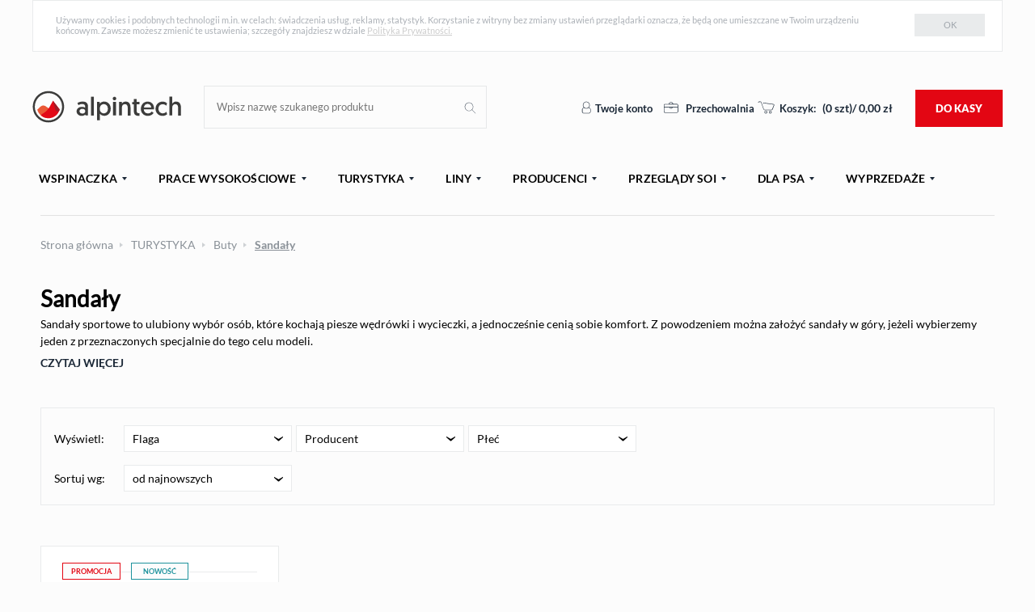

--- FILE ---
content_type: text/html; charset=utf-8
request_url: https://alpintech.pl/turystyka/buty/sandaly.html
body_size: 34103
content:
<!doctype html>
<html lang="pl">
<head>
	<meta http-equiv="X-UA-Compatible" content="IE=edge,chrome=1">
	<meta charset="utf-8"><script type="text/javascript">(window.NREUM||(NREUM={})).init={ajax:{deny_list:["bam.nr-data.net"]},feature_flags:["soft_nav"]};(window.NREUM||(NREUM={})).loader_config={licenseKey:"d6a48d535a",applicationID:"24896606",browserID:"24896818"};;/*! For license information please see nr-loader-rum-1.308.0.min.js.LICENSE.txt */
(()=>{var e,t,r={163:(e,t,r)=>{"use strict";r.d(t,{j:()=>E});var n=r(384),i=r(1741);var a=r(2555);r(860).K7.genericEvents;const s="experimental.resources",o="register",c=e=>{if(!e||"string"!=typeof e)return!1;try{document.createDocumentFragment().querySelector(e)}catch{return!1}return!0};var d=r(2614),u=r(944),l=r(8122);const f="[data-nr-mask]",g=e=>(0,l.a)(e,(()=>{const e={feature_flags:[],experimental:{allow_registered_children:!1,resources:!1},mask_selector:"*",block_selector:"[data-nr-block]",mask_input_options:{color:!1,date:!1,"datetime-local":!1,email:!1,month:!1,number:!1,range:!1,search:!1,tel:!1,text:!1,time:!1,url:!1,week:!1,textarea:!1,select:!1,password:!0}};return{ajax:{deny_list:void 0,block_internal:!0,enabled:!0,autoStart:!0},api:{get allow_registered_children(){return e.feature_flags.includes(o)||e.experimental.allow_registered_children},set allow_registered_children(t){e.experimental.allow_registered_children=t},duplicate_registered_data:!1},browser_consent_mode:{enabled:!1},distributed_tracing:{enabled:void 0,exclude_newrelic_header:void 0,cors_use_newrelic_header:void 0,cors_use_tracecontext_headers:void 0,allowed_origins:void 0},get feature_flags(){return e.feature_flags},set feature_flags(t){e.feature_flags=t},generic_events:{enabled:!0,autoStart:!0},harvest:{interval:30},jserrors:{enabled:!0,autoStart:!0},logging:{enabled:!0,autoStart:!0},metrics:{enabled:!0,autoStart:!0},obfuscate:void 0,page_action:{enabled:!0},page_view_event:{enabled:!0,autoStart:!0},page_view_timing:{enabled:!0,autoStart:!0},performance:{capture_marks:!1,capture_measures:!1,capture_detail:!0,resources:{get enabled(){return e.feature_flags.includes(s)||e.experimental.resources},set enabled(t){e.experimental.resources=t},asset_types:[],first_party_domains:[],ignore_newrelic:!0}},privacy:{cookies_enabled:!0},proxy:{assets:void 0,beacon:void 0},session:{expiresMs:d.wk,inactiveMs:d.BB},session_replay:{autoStart:!0,enabled:!1,preload:!1,sampling_rate:10,error_sampling_rate:100,collect_fonts:!1,inline_images:!1,fix_stylesheets:!0,mask_all_inputs:!0,get mask_text_selector(){return e.mask_selector},set mask_text_selector(t){c(t)?e.mask_selector="".concat(t,",").concat(f):""===t||null===t?e.mask_selector=f:(0,u.R)(5,t)},get block_class(){return"nr-block"},get ignore_class(){return"nr-ignore"},get mask_text_class(){return"nr-mask"},get block_selector(){return e.block_selector},set block_selector(t){c(t)?e.block_selector+=",".concat(t):""!==t&&(0,u.R)(6,t)},get mask_input_options(){return e.mask_input_options},set mask_input_options(t){t&&"object"==typeof t?e.mask_input_options={...t,password:!0}:(0,u.R)(7,t)}},session_trace:{enabled:!0,autoStart:!0},soft_navigations:{enabled:!0,autoStart:!0},spa:{enabled:!0,autoStart:!0},ssl:void 0,user_actions:{enabled:!0,elementAttributes:["id","className","tagName","type"]}}})());var p=r(6154),m=r(9324);let h=0;const v={buildEnv:m.F3,distMethod:m.Xs,version:m.xv,originTime:p.WN},b={consented:!1},y={appMetadata:{},get consented(){return this.session?.state?.consent||b.consented},set consented(e){b.consented=e},customTransaction:void 0,denyList:void 0,disabled:!1,harvester:void 0,isolatedBacklog:!1,isRecording:!1,loaderType:void 0,maxBytes:3e4,obfuscator:void 0,onerror:void 0,ptid:void 0,releaseIds:{},session:void 0,timeKeeper:void 0,registeredEntities:[],jsAttributesMetadata:{bytes:0},get harvestCount(){return++h}},_=e=>{const t=(0,l.a)(e,y),r=Object.keys(v).reduce((e,t)=>(e[t]={value:v[t],writable:!1,configurable:!0,enumerable:!0},e),{});return Object.defineProperties(t,r)};var w=r(5701);const x=e=>{const t=e.startsWith("http");e+="/",r.p=t?e:"https://"+e};var R=r(7836),k=r(3241);const A={accountID:void 0,trustKey:void 0,agentID:void 0,licenseKey:void 0,applicationID:void 0,xpid:void 0},S=e=>(0,l.a)(e,A),T=new Set;function E(e,t={},r,s){let{init:o,info:c,loader_config:d,runtime:u={},exposed:l=!0}=t;if(!c){const e=(0,n.pV)();o=e.init,c=e.info,d=e.loader_config}e.init=g(o||{}),e.loader_config=S(d||{}),c.jsAttributes??={},p.bv&&(c.jsAttributes.isWorker=!0),e.info=(0,a.D)(c);const f=e.init,m=[c.beacon,c.errorBeacon];T.has(e.agentIdentifier)||(f.proxy.assets&&(x(f.proxy.assets),m.push(f.proxy.assets)),f.proxy.beacon&&m.push(f.proxy.beacon),e.beacons=[...m],function(e){const t=(0,n.pV)();Object.getOwnPropertyNames(i.W.prototype).forEach(r=>{const n=i.W.prototype[r];if("function"!=typeof n||"constructor"===n)return;let a=t[r];e[r]&&!1!==e.exposed&&"micro-agent"!==e.runtime?.loaderType&&(t[r]=(...t)=>{const n=e[r](...t);return a?a(...t):n})})}(e),(0,n.US)("activatedFeatures",w.B)),u.denyList=[...f.ajax.deny_list||[],...f.ajax.block_internal?m:[]],u.ptid=e.agentIdentifier,u.loaderType=r,e.runtime=_(u),T.has(e.agentIdentifier)||(e.ee=R.ee.get(e.agentIdentifier),e.exposed=l,(0,k.W)({agentIdentifier:e.agentIdentifier,drained:!!w.B?.[e.agentIdentifier],type:"lifecycle",name:"initialize",feature:void 0,data:e.config})),T.add(e.agentIdentifier)}},384:(e,t,r)=>{"use strict";r.d(t,{NT:()=>s,US:()=>u,Zm:()=>o,bQ:()=>d,dV:()=>c,pV:()=>l});var n=r(6154),i=r(1863),a=r(1910);const s={beacon:"bam.nr-data.net",errorBeacon:"bam.nr-data.net"};function o(){return n.gm.NREUM||(n.gm.NREUM={}),void 0===n.gm.newrelic&&(n.gm.newrelic=n.gm.NREUM),n.gm.NREUM}function c(){let e=o();return e.o||(e.o={ST:n.gm.setTimeout,SI:n.gm.setImmediate||n.gm.setInterval,CT:n.gm.clearTimeout,XHR:n.gm.XMLHttpRequest,REQ:n.gm.Request,EV:n.gm.Event,PR:n.gm.Promise,MO:n.gm.MutationObserver,FETCH:n.gm.fetch,WS:n.gm.WebSocket},(0,a.i)(...Object.values(e.o))),e}function d(e,t){let r=o();r.initializedAgents??={},t.initializedAt={ms:(0,i.t)(),date:new Date},r.initializedAgents[e]=t}function u(e,t){o()[e]=t}function l(){return function(){let e=o();const t=e.info||{};e.info={beacon:s.beacon,errorBeacon:s.errorBeacon,...t}}(),function(){let e=o();const t=e.init||{};e.init={...t}}(),c(),function(){let e=o();const t=e.loader_config||{};e.loader_config={...t}}(),o()}},782:(e,t,r)=>{"use strict";r.d(t,{T:()=>n});const n=r(860).K7.pageViewTiming},860:(e,t,r)=>{"use strict";r.d(t,{$J:()=>u,K7:()=>c,P3:()=>d,XX:()=>i,Yy:()=>o,df:()=>a,qY:()=>n,v4:()=>s});const n="events",i="jserrors",a="browser/blobs",s="rum",o="browser/logs",c={ajax:"ajax",genericEvents:"generic_events",jserrors:i,logging:"logging",metrics:"metrics",pageAction:"page_action",pageViewEvent:"page_view_event",pageViewTiming:"page_view_timing",sessionReplay:"session_replay",sessionTrace:"session_trace",softNav:"soft_navigations",spa:"spa"},d={[c.pageViewEvent]:1,[c.pageViewTiming]:2,[c.metrics]:3,[c.jserrors]:4,[c.spa]:5,[c.ajax]:6,[c.sessionTrace]:7,[c.softNav]:8,[c.sessionReplay]:9,[c.logging]:10,[c.genericEvents]:11},u={[c.pageViewEvent]:s,[c.pageViewTiming]:n,[c.ajax]:n,[c.spa]:n,[c.softNav]:n,[c.metrics]:i,[c.jserrors]:i,[c.sessionTrace]:a,[c.sessionReplay]:a,[c.logging]:o,[c.genericEvents]:"ins"}},944:(e,t,r)=>{"use strict";r.d(t,{R:()=>i});var n=r(3241);function i(e,t){"function"==typeof console.debug&&(console.debug("New Relic Warning: https://github.com/newrelic/newrelic-browser-agent/blob/main/docs/warning-codes.md#".concat(e),t),(0,n.W)({agentIdentifier:null,drained:null,type:"data",name:"warn",feature:"warn",data:{code:e,secondary:t}}))}},1687:(e,t,r)=>{"use strict";r.d(t,{Ak:()=>d,Ze:()=>f,x3:()=>u});var n=r(3241),i=r(7836),a=r(3606),s=r(860),o=r(2646);const c={};function d(e,t){const r={staged:!1,priority:s.P3[t]||0};l(e),c[e].get(t)||c[e].set(t,r)}function u(e,t){e&&c[e]&&(c[e].get(t)&&c[e].delete(t),p(e,t,!1),c[e].size&&g(e))}function l(e){if(!e)throw new Error("agentIdentifier required");c[e]||(c[e]=new Map)}function f(e="",t="feature",r=!1){if(l(e),!e||!c[e].get(t)||r)return p(e,t);c[e].get(t).staged=!0,g(e)}function g(e){const t=Array.from(c[e]);t.every(([e,t])=>t.staged)&&(t.sort((e,t)=>e[1].priority-t[1].priority),t.forEach(([t])=>{c[e].delete(t),p(e,t)}))}function p(e,t,r=!0){const s=e?i.ee.get(e):i.ee,c=a.i.handlers;if(!s.aborted&&s.backlog&&c){if((0,n.W)({agentIdentifier:e,type:"lifecycle",name:"drain",feature:t}),r){const e=s.backlog[t],r=c[t];if(r){for(let t=0;e&&t<e.length;++t)m(e[t],r);Object.entries(r).forEach(([e,t])=>{Object.values(t||{}).forEach(t=>{t[0]?.on&&t[0]?.context()instanceof o.y&&t[0].on(e,t[1])})})}}s.isolatedBacklog||delete c[t],s.backlog[t]=null,s.emit("drain-"+t,[])}}function m(e,t){var r=e[1];Object.values(t[r]||{}).forEach(t=>{var r=e[0];if(t[0]===r){var n=t[1],i=e[3],a=e[2];n.apply(i,a)}})}},1738:(e,t,r)=>{"use strict";r.d(t,{U:()=>g,Y:()=>f});var n=r(3241),i=r(9908),a=r(1863),s=r(944),o=r(5701),c=r(3969),d=r(8362),u=r(860),l=r(4261);function f(e,t,r,a){const f=a||r;!f||f[e]&&f[e]!==d.d.prototype[e]||(f[e]=function(){(0,i.p)(c.xV,["API/"+e+"/called"],void 0,u.K7.metrics,r.ee),(0,n.W)({agentIdentifier:r.agentIdentifier,drained:!!o.B?.[r.agentIdentifier],type:"data",name:"api",feature:l.Pl+e,data:{}});try{return t.apply(this,arguments)}catch(e){(0,s.R)(23,e)}})}function g(e,t,r,n,s){const o=e.info;null===r?delete o.jsAttributes[t]:o.jsAttributes[t]=r,(s||null===r)&&(0,i.p)(l.Pl+n,[(0,a.t)(),t,r],void 0,"session",e.ee)}},1741:(e,t,r)=>{"use strict";r.d(t,{W:()=>a});var n=r(944),i=r(4261);class a{#e(e,...t){if(this[e]!==a.prototype[e])return this[e](...t);(0,n.R)(35,e)}addPageAction(e,t){return this.#e(i.hG,e,t)}register(e){return this.#e(i.eY,e)}recordCustomEvent(e,t){return this.#e(i.fF,e,t)}setPageViewName(e,t){return this.#e(i.Fw,e,t)}setCustomAttribute(e,t,r){return this.#e(i.cD,e,t,r)}noticeError(e,t){return this.#e(i.o5,e,t)}setUserId(e,t=!1){return this.#e(i.Dl,e,t)}setApplicationVersion(e){return this.#e(i.nb,e)}setErrorHandler(e){return this.#e(i.bt,e)}addRelease(e,t){return this.#e(i.k6,e,t)}log(e,t){return this.#e(i.$9,e,t)}start(){return this.#e(i.d3)}finished(e){return this.#e(i.BL,e)}recordReplay(){return this.#e(i.CH)}pauseReplay(){return this.#e(i.Tb)}addToTrace(e){return this.#e(i.U2,e)}setCurrentRouteName(e){return this.#e(i.PA,e)}interaction(e){return this.#e(i.dT,e)}wrapLogger(e,t,r){return this.#e(i.Wb,e,t,r)}measure(e,t){return this.#e(i.V1,e,t)}consent(e){return this.#e(i.Pv,e)}}},1863:(e,t,r)=>{"use strict";function n(){return Math.floor(performance.now())}r.d(t,{t:()=>n})},1910:(e,t,r)=>{"use strict";r.d(t,{i:()=>a});var n=r(944);const i=new Map;function a(...e){return e.every(e=>{if(i.has(e))return i.get(e);const t="function"==typeof e?e.toString():"",r=t.includes("[native code]"),a=t.includes("nrWrapper");return r||a||(0,n.R)(64,e?.name||t),i.set(e,r),r})}},2555:(e,t,r)=>{"use strict";r.d(t,{D:()=>o,f:()=>s});var n=r(384),i=r(8122);const a={beacon:n.NT.beacon,errorBeacon:n.NT.errorBeacon,licenseKey:void 0,applicationID:void 0,sa:void 0,queueTime:void 0,applicationTime:void 0,ttGuid:void 0,user:void 0,account:void 0,product:void 0,extra:void 0,jsAttributes:{},userAttributes:void 0,atts:void 0,transactionName:void 0,tNamePlain:void 0};function s(e){try{return!!e.licenseKey&&!!e.errorBeacon&&!!e.applicationID}catch(e){return!1}}const o=e=>(0,i.a)(e,a)},2614:(e,t,r)=>{"use strict";r.d(t,{BB:()=>s,H3:()=>n,g:()=>d,iL:()=>c,tS:()=>o,uh:()=>i,wk:()=>a});const n="NRBA",i="SESSION",a=144e5,s=18e5,o={STARTED:"session-started",PAUSE:"session-pause",RESET:"session-reset",RESUME:"session-resume",UPDATE:"session-update"},c={SAME_TAB:"same-tab",CROSS_TAB:"cross-tab"},d={OFF:0,FULL:1,ERROR:2}},2646:(e,t,r)=>{"use strict";r.d(t,{y:()=>n});class n{constructor(e){this.contextId=e}}},2843:(e,t,r)=>{"use strict";r.d(t,{G:()=>a,u:()=>i});var n=r(3878);function i(e,t=!1,r,i){(0,n.DD)("visibilitychange",function(){if(t)return void("hidden"===document.visibilityState&&e());e(document.visibilityState)},r,i)}function a(e,t,r){(0,n.sp)("pagehide",e,t,r)}},3241:(e,t,r)=>{"use strict";r.d(t,{W:()=>a});var n=r(6154);const i="newrelic";function a(e={}){try{n.gm.dispatchEvent(new CustomEvent(i,{detail:e}))}catch(e){}}},3606:(e,t,r)=>{"use strict";r.d(t,{i:()=>a});var n=r(9908);a.on=s;var i=a.handlers={};function a(e,t,r,a){s(a||n.d,i,e,t,r)}function s(e,t,r,i,a){a||(a="feature"),e||(e=n.d);var s=t[a]=t[a]||{};(s[r]=s[r]||[]).push([e,i])}},3878:(e,t,r)=>{"use strict";function n(e,t){return{capture:e,passive:!1,signal:t}}function i(e,t,r=!1,i){window.addEventListener(e,t,n(r,i))}function a(e,t,r=!1,i){document.addEventListener(e,t,n(r,i))}r.d(t,{DD:()=>a,jT:()=>n,sp:()=>i})},3969:(e,t,r)=>{"use strict";r.d(t,{TZ:()=>n,XG:()=>o,rs:()=>i,xV:()=>s,z_:()=>a});const n=r(860).K7.metrics,i="sm",a="cm",s="storeSupportabilityMetrics",o="storeEventMetrics"},4234:(e,t,r)=>{"use strict";r.d(t,{W:()=>a});var n=r(7836),i=r(1687);class a{constructor(e,t){this.agentIdentifier=e,this.ee=n.ee.get(e),this.featureName=t,this.blocked=!1}deregisterDrain(){(0,i.x3)(this.agentIdentifier,this.featureName)}}},4261:(e,t,r)=>{"use strict";r.d(t,{$9:()=>d,BL:()=>o,CH:()=>g,Dl:()=>_,Fw:()=>y,PA:()=>h,Pl:()=>n,Pv:()=>k,Tb:()=>l,U2:()=>a,V1:()=>R,Wb:()=>x,bt:()=>b,cD:()=>v,d3:()=>w,dT:()=>c,eY:()=>p,fF:()=>f,hG:()=>i,k6:()=>s,nb:()=>m,o5:()=>u});const n="api-",i="addPageAction",a="addToTrace",s="addRelease",o="finished",c="interaction",d="log",u="noticeError",l="pauseReplay",f="recordCustomEvent",g="recordReplay",p="register",m="setApplicationVersion",h="setCurrentRouteName",v="setCustomAttribute",b="setErrorHandler",y="setPageViewName",_="setUserId",w="start",x="wrapLogger",R="measure",k="consent"},5289:(e,t,r)=>{"use strict";r.d(t,{GG:()=>s,Qr:()=>c,sB:()=>o});var n=r(3878),i=r(6389);function a(){return"undefined"==typeof document||"complete"===document.readyState}function s(e,t){if(a())return e();const r=(0,i.J)(e),s=setInterval(()=>{a()&&(clearInterval(s),r())},500);(0,n.sp)("load",r,t)}function o(e){if(a())return e();(0,n.DD)("DOMContentLoaded",e)}function c(e){if(a())return e();(0,n.sp)("popstate",e)}},5607:(e,t,r)=>{"use strict";r.d(t,{W:()=>n});const n=(0,r(9566).bz)()},5701:(e,t,r)=>{"use strict";r.d(t,{B:()=>a,t:()=>s});var n=r(3241);const i=new Set,a={};function s(e,t){const r=t.agentIdentifier;a[r]??={},e&&"object"==typeof e&&(i.has(r)||(t.ee.emit("rumresp",[e]),a[r]=e,i.add(r),(0,n.W)({agentIdentifier:r,loaded:!0,drained:!0,type:"lifecycle",name:"load",feature:void 0,data:e})))}},6154:(e,t,r)=>{"use strict";r.d(t,{OF:()=>c,RI:()=>i,WN:()=>u,bv:()=>a,eN:()=>l,gm:()=>s,mw:()=>o,sb:()=>d});var n=r(1863);const i="undefined"!=typeof window&&!!window.document,a="undefined"!=typeof WorkerGlobalScope&&("undefined"!=typeof self&&self instanceof WorkerGlobalScope&&self.navigator instanceof WorkerNavigator||"undefined"!=typeof globalThis&&globalThis instanceof WorkerGlobalScope&&globalThis.navigator instanceof WorkerNavigator),s=i?window:"undefined"!=typeof WorkerGlobalScope&&("undefined"!=typeof self&&self instanceof WorkerGlobalScope&&self||"undefined"!=typeof globalThis&&globalThis instanceof WorkerGlobalScope&&globalThis),o=Boolean("hidden"===s?.document?.visibilityState),c=/iPad|iPhone|iPod/.test(s.navigator?.userAgent),d=c&&"undefined"==typeof SharedWorker,u=((()=>{const e=s.navigator?.userAgent?.match(/Firefox[/\s](\d+\.\d+)/);Array.isArray(e)&&e.length>=2&&e[1]})(),Date.now()-(0,n.t)()),l=()=>"undefined"!=typeof PerformanceNavigationTiming&&s?.performance?.getEntriesByType("navigation")?.[0]?.responseStart},6389:(e,t,r)=>{"use strict";function n(e,t=500,r={}){const n=r?.leading||!1;let i;return(...r)=>{n&&void 0===i&&(e.apply(this,r),i=setTimeout(()=>{i=clearTimeout(i)},t)),n||(clearTimeout(i),i=setTimeout(()=>{e.apply(this,r)},t))}}function i(e){let t=!1;return(...r)=>{t||(t=!0,e.apply(this,r))}}r.d(t,{J:()=>i,s:()=>n})},6630:(e,t,r)=>{"use strict";r.d(t,{T:()=>n});const n=r(860).K7.pageViewEvent},7699:(e,t,r)=>{"use strict";r.d(t,{It:()=>a,KC:()=>o,No:()=>i,qh:()=>s});var n=r(860);const i=16e3,a=1e6,s="SESSION_ERROR",o={[n.K7.logging]:!0,[n.K7.genericEvents]:!1,[n.K7.jserrors]:!1,[n.K7.ajax]:!1}},7836:(e,t,r)=>{"use strict";r.d(t,{P:()=>o,ee:()=>c});var n=r(384),i=r(8990),a=r(2646),s=r(5607);const o="nr@context:".concat(s.W),c=function e(t,r){var n={},s={},u={},l=!1;try{l=16===r.length&&d.initializedAgents?.[r]?.runtime.isolatedBacklog}catch(e){}var f={on:p,addEventListener:p,removeEventListener:function(e,t){var r=n[e];if(!r)return;for(var i=0;i<r.length;i++)r[i]===t&&r.splice(i,1)},emit:function(e,r,n,i,a){!1!==a&&(a=!0);if(c.aborted&&!i)return;t&&a&&t.emit(e,r,n);var o=g(n);m(e).forEach(e=>{e.apply(o,r)});var d=v()[s[e]];d&&d.push([f,e,r,o]);return o},get:h,listeners:m,context:g,buffer:function(e,t){const r=v();if(t=t||"feature",f.aborted)return;Object.entries(e||{}).forEach(([e,n])=>{s[n]=t,t in r||(r[t]=[])})},abort:function(){f._aborted=!0,Object.keys(f.backlog).forEach(e=>{delete f.backlog[e]})},isBuffering:function(e){return!!v()[s[e]]},debugId:r,backlog:l?{}:t&&"object"==typeof t.backlog?t.backlog:{},isolatedBacklog:l};return Object.defineProperty(f,"aborted",{get:()=>{let e=f._aborted||!1;return e||(t&&(e=t.aborted),e)}}),f;function g(e){return e&&e instanceof a.y?e:e?(0,i.I)(e,o,()=>new a.y(o)):new a.y(o)}function p(e,t){n[e]=m(e).concat(t)}function m(e){return n[e]||[]}function h(t){return u[t]=u[t]||e(f,t)}function v(){return f.backlog}}(void 0,"globalEE"),d=(0,n.Zm)();d.ee||(d.ee=c)},8122:(e,t,r)=>{"use strict";r.d(t,{a:()=>i});var n=r(944);function i(e,t){try{if(!e||"object"!=typeof e)return(0,n.R)(3);if(!t||"object"!=typeof t)return(0,n.R)(4);const r=Object.create(Object.getPrototypeOf(t),Object.getOwnPropertyDescriptors(t)),a=0===Object.keys(r).length?e:r;for(let s in a)if(void 0!==e[s])try{if(null===e[s]){r[s]=null;continue}Array.isArray(e[s])&&Array.isArray(t[s])?r[s]=Array.from(new Set([...e[s],...t[s]])):"object"==typeof e[s]&&"object"==typeof t[s]?r[s]=i(e[s],t[s]):r[s]=e[s]}catch(e){r[s]||(0,n.R)(1,e)}return r}catch(e){(0,n.R)(2,e)}}},8362:(e,t,r)=>{"use strict";r.d(t,{d:()=>a});var n=r(9566),i=r(1741);class a extends i.W{agentIdentifier=(0,n.LA)(16)}},8374:(e,t,r)=>{r.nc=(()=>{try{return document?.currentScript?.nonce}catch(e){}return""})()},8990:(e,t,r)=>{"use strict";r.d(t,{I:()=>i});var n=Object.prototype.hasOwnProperty;function i(e,t,r){if(n.call(e,t))return e[t];var i=r();if(Object.defineProperty&&Object.keys)try{return Object.defineProperty(e,t,{value:i,writable:!0,enumerable:!1}),i}catch(e){}return e[t]=i,i}},9324:(e,t,r)=>{"use strict";r.d(t,{F3:()=>i,Xs:()=>a,xv:()=>n});const n="1.308.0",i="PROD",a="CDN"},9566:(e,t,r)=>{"use strict";r.d(t,{LA:()=>o,bz:()=>s});var n=r(6154);const i="xxxxxxxx-xxxx-4xxx-yxxx-xxxxxxxxxxxx";function a(e,t){return e?15&e[t]:16*Math.random()|0}function s(){const e=n.gm?.crypto||n.gm?.msCrypto;let t,r=0;return e&&e.getRandomValues&&(t=e.getRandomValues(new Uint8Array(30))),i.split("").map(e=>"x"===e?a(t,r++).toString(16):"y"===e?(3&a()|8).toString(16):e).join("")}function o(e){const t=n.gm?.crypto||n.gm?.msCrypto;let r,i=0;t&&t.getRandomValues&&(r=t.getRandomValues(new Uint8Array(e)));const s=[];for(var o=0;o<e;o++)s.push(a(r,i++).toString(16));return s.join("")}},9908:(e,t,r)=>{"use strict";r.d(t,{d:()=>n,p:()=>i});var n=r(7836).ee.get("handle");function i(e,t,r,i,a){a?(a.buffer([e],i),a.emit(e,t,r)):(n.buffer([e],i),n.emit(e,t,r))}}},n={};function i(e){var t=n[e];if(void 0!==t)return t.exports;var a=n[e]={exports:{}};return r[e](a,a.exports,i),a.exports}i.m=r,i.d=(e,t)=>{for(var r in t)i.o(t,r)&&!i.o(e,r)&&Object.defineProperty(e,r,{enumerable:!0,get:t[r]})},i.f={},i.e=e=>Promise.all(Object.keys(i.f).reduce((t,r)=>(i.f[r](e,t),t),[])),i.u=e=>"nr-rum-1.308.0.min.js",i.o=(e,t)=>Object.prototype.hasOwnProperty.call(e,t),e={},t="NRBA-1.308.0.PROD:",i.l=(r,n,a,s)=>{if(e[r])e[r].push(n);else{var o,c;if(void 0!==a)for(var d=document.getElementsByTagName("script"),u=0;u<d.length;u++){var l=d[u];if(l.getAttribute("src")==r||l.getAttribute("data-webpack")==t+a){o=l;break}}if(!o){c=!0;var f={296:"sha512-+MIMDsOcckGXa1EdWHqFNv7P+JUkd5kQwCBr3KE6uCvnsBNUrdSt4a/3/L4j4TxtnaMNjHpza2/erNQbpacJQA=="};(o=document.createElement("script")).charset="utf-8",i.nc&&o.setAttribute("nonce",i.nc),o.setAttribute("data-webpack",t+a),o.src=r,0!==o.src.indexOf(window.location.origin+"/")&&(o.crossOrigin="anonymous"),f[s]&&(o.integrity=f[s])}e[r]=[n];var g=(t,n)=>{o.onerror=o.onload=null,clearTimeout(p);var i=e[r];if(delete e[r],o.parentNode&&o.parentNode.removeChild(o),i&&i.forEach(e=>e(n)),t)return t(n)},p=setTimeout(g.bind(null,void 0,{type:"timeout",target:o}),12e4);o.onerror=g.bind(null,o.onerror),o.onload=g.bind(null,o.onload),c&&document.head.appendChild(o)}},i.r=e=>{"undefined"!=typeof Symbol&&Symbol.toStringTag&&Object.defineProperty(e,Symbol.toStringTag,{value:"Module"}),Object.defineProperty(e,"__esModule",{value:!0})},i.p="https://js-agent.newrelic.com/",(()=>{var e={374:0,840:0};i.f.j=(t,r)=>{var n=i.o(e,t)?e[t]:void 0;if(0!==n)if(n)r.push(n[2]);else{var a=new Promise((r,i)=>n=e[t]=[r,i]);r.push(n[2]=a);var s=i.p+i.u(t),o=new Error;i.l(s,r=>{if(i.o(e,t)&&(0!==(n=e[t])&&(e[t]=void 0),n)){var a=r&&("load"===r.type?"missing":r.type),s=r&&r.target&&r.target.src;o.message="Loading chunk "+t+" failed: ("+a+": "+s+")",o.name="ChunkLoadError",o.type=a,o.request=s,n[1](o)}},"chunk-"+t,t)}};var t=(t,r)=>{var n,a,[s,o,c]=r,d=0;if(s.some(t=>0!==e[t])){for(n in o)i.o(o,n)&&(i.m[n]=o[n]);if(c)c(i)}for(t&&t(r);d<s.length;d++)a=s[d],i.o(e,a)&&e[a]&&e[a][0](),e[a]=0},r=self["webpackChunk:NRBA-1.308.0.PROD"]=self["webpackChunk:NRBA-1.308.0.PROD"]||[];r.forEach(t.bind(null,0)),r.push=t.bind(null,r.push.bind(r))})(),(()=>{"use strict";i(8374);var e=i(8362),t=i(860);const r=Object.values(t.K7);var n=i(163);var a=i(9908),s=i(1863),o=i(4261),c=i(1738);var d=i(1687),u=i(4234),l=i(5289),f=i(6154),g=i(944),p=i(384);const m=e=>f.RI&&!0===e?.privacy.cookies_enabled;function h(e){return!!(0,p.dV)().o.MO&&m(e)&&!0===e?.session_trace.enabled}var v=i(6389),b=i(7699);class y extends u.W{constructor(e,t){super(e.agentIdentifier,t),this.agentRef=e,this.abortHandler=void 0,this.featAggregate=void 0,this.loadedSuccessfully=void 0,this.onAggregateImported=new Promise(e=>{this.loadedSuccessfully=e}),this.deferred=Promise.resolve(),!1===e.init[this.featureName].autoStart?this.deferred=new Promise((t,r)=>{this.ee.on("manual-start-all",(0,v.J)(()=>{(0,d.Ak)(e.agentIdentifier,this.featureName),t()}))}):(0,d.Ak)(e.agentIdentifier,t)}importAggregator(e,t,r={}){if(this.featAggregate)return;const n=async()=>{let n;await this.deferred;try{if(m(e.init)){const{setupAgentSession:t}=await i.e(296).then(i.bind(i,3305));n=t(e)}}catch(e){(0,g.R)(20,e),this.ee.emit("internal-error",[e]),(0,a.p)(b.qh,[e],void 0,this.featureName,this.ee)}try{if(!this.#t(this.featureName,n,e.init))return(0,d.Ze)(this.agentIdentifier,this.featureName),void this.loadedSuccessfully(!1);const{Aggregate:i}=await t();this.featAggregate=new i(e,r),e.runtime.harvester.initializedAggregates.push(this.featAggregate),this.loadedSuccessfully(!0)}catch(e){(0,g.R)(34,e),this.abortHandler?.(),(0,d.Ze)(this.agentIdentifier,this.featureName,!0),this.loadedSuccessfully(!1),this.ee&&this.ee.abort()}};f.RI?(0,l.GG)(()=>n(),!0):n()}#t(e,r,n){if(this.blocked)return!1;switch(e){case t.K7.sessionReplay:return h(n)&&!!r;case t.K7.sessionTrace:return!!r;default:return!0}}}var _=i(6630),w=i(2614),x=i(3241);class R extends y{static featureName=_.T;constructor(e){var t;super(e,_.T),this.setupInspectionEvents(e.agentIdentifier),t=e,(0,c.Y)(o.Fw,function(e,r){"string"==typeof e&&("/"!==e.charAt(0)&&(e="/"+e),t.runtime.customTransaction=(r||"http://custom.transaction")+e,(0,a.p)(o.Pl+o.Fw,[(0,s.t)()],void 0,void 0,t.ee))},t),this.importAggregator(e,()=>i.e(296).then(i.bind(i,3943)))}setupInspectionEvents(e){const t=(t,r)=>{t&&(0,x.W)({agentIdentifier:e,timeStamp:t.timeStamp,loaded:"complete"===t.target.readyState,type:"window",name:r,data:t.target.location+""})};(0,l.sB)(e=>{t(e,"DOMContentLoaded")}),(0,l.GG)(e=>{t(e,"load")}),(0,l.Qr)(e=>{t(e,"navigate")}),this.ee.on(w.tS.UPDATE,(t,r)=>{(0,x.W)({agentIdentifier:e,type:"lifecycle",name:"session",data:r})})}}class k extends e.d{constructor(e){var t;(super(),f.gm)?(this.features={},(0,p.bQ)(this.agentIdentifier,this),this.desiredFeatures=new Set(e.features||[]),this.desiredFeatures.add(R),(0,n.j)(this,e,e.loaderType||"agent"),t=this,(0,c.Y)(o.cD,function(e,r,n=!1){if("string"==typeof e){if(["string","number","boolean"].includes(typeof r)||null===r)return(0,c.U)(t,e,r,o.cD,n);(0,g.R)(40,typeof r)}else(0,g.R)(39,typeof e)},t),function(e){(0,c.Y)(o.Dl,function(t,r=!1){if("string"!=typeof t&&null!==t)return void(0,g.R)(41,typeof t);const n=e.info.jsAttributes["enduser.id"];r&&null!=n&&n!==t?(0,a.p)(o.Pl+"setUserIdAndResetSession",[t],void 0,"session",e.ee):(0,c.U)(e,"enduser.id",t,o.Dl,!0)},e)}(this),function(e){(0,c.Y)(o.nb,function(t){if("string"==typeof t||null===t)return(0,c.U)(e,"application.version",t,o.nb,!1);(0,g.R)(42,typeof t)},e)}(this),function(e){(0,c.Y)(o.d3,function(){e.ee.emit("manual-start-all")},e)}(this),function(e){(0,c.Y)(o.Pv,function(t=!0){if("boolean"==typeof t){if((0,a.p)(o.Pl+o.Pv,[t],void 0,"session",e.ee),e.runtime.consented=t,t){const t=e.features.page_view_event;t.onAggregateImported.then(e=>{const r=t.featAggregate;e&&!r.sentRum&&r.sendRum()})}}else(0,g.R)(65,typeof t)},e)}(this),this.run()):(0,g.R)(21)}get config(){return{info:this.info,init:this.init,loader_config:this.loader_config,runtime:this.runtime}}get api(){return this}run(){try{const e=function(e){const t={};return r.forEach(r=>{t[r]=!!e[r]?.enabled}),t}(this.init),n=[...this.desiredFeatures];n.sort((e,r)=>t.P3[e.featureName]-t.P3[r.featureName]),n.forEach(r=>{if(!e[r.featureName]&&r.featureName!==t.K7.pageViewEvent)return;if(r.featureName===t.K7.spa)return void(0,g.R)(67);const n=function(e){switch(e){case t.K7.ajax:return[t.K7.jserrors];case t.K7.sessionTrace:return[t.K7.ajax,t.K7.pageViewEvent];case t.K7.sessionReplay:return[t.K7.sessionTrace];case t.K7.pageViewTiming:return[t.K7.pageViewEvent];default:return[]}}(r.featureName).filter(e=>!(e in this.features));n.length>0&&(0,g.R)(36,{targetFeature:r.featureName,missingDependencies:n}),this.features[r.featureName]=new r(this)})}catch(e){(0,g.R)(22,e);for(const e in this.features)this.features[e].abortHandler?.();const t=(0,p.Zm)();delete t.initializedAgents[this.agentIdentifier]?.features,delete this.sharedAggregator;return t.ee.get(this.agentIdentifier).abort(),!1}}}var A=i(2843),S=i(782);class T extends y{static featureName=S.T;constructor(e){super(e,S.T),f.RI&&((0,A.u)(()=>(0,a.p)("docHidden",[(0,s.t)()],void 0,S.T,this.ee),!0),(0,A.G)(()=>(0,a.p)("winPagehide",[(0,s.t)()],void 0,S.T,this.ee)),this.importAggregator(e,()=>i.e(296).then(i.bind(i,2117))))}}var E=i(3969);class I extends y{static featureName=E.TZ;constructor(e){super(e,E.TZ),f.RI&&document.addEventListener("securitypolicyviolation",e=>{(0,a.p)(E.xV,["Generic/CSPViolation/Detected"],void 0,this.featureName,this.ee)}),this.importAggregator(e,()=>i.e(296).then(i.bind(i,9623)))}}new k({features:[R,T,I],loaderType:"lite"})})()})();</script>
	<title>Sandały trekkingowe, turystyczne - sklep górski Alpintech </title>
	<meta name="viewport" content="width=device-width, initial-scale=1.0, maximum-scale=2.0">
	<meta name="description" content=" Sandały sportowe to ulubiony wybór osób, które kochają piesze wędrówki i wycieczki, a jednocześnie cenią sobie komfort. Z powodzeniem można założyć sandały w góry, jeżeli wybierzemy jeden z przeznaczonych specjalnie do tego celu modeli.&amp;nbsp; Tego typu…">
	<meta name="keywords" content="sandały, obuwie, letnie, lekkie, teva, karrimor">
	<link rel="icon" type="image/png" href="../images/layout/favicon-16x16.png" sizes="16x16">
	<script src="https://static.payu.com/res/v2/widget-products-installments.min.js"></script>
	<script async src="https://geowidget.easypack24.net/js/sdk-for-javascript.js"></script>
	<link rel="stylesheet" href="https://geowidget.easypack24.net/css/easypack.css"/>

	<base href="https://alpintech.pl" />
							<link rel="stylesheet" href="stylesheets/min/69d2cc3e4baaf14341bd7d616f1d33a2_screen.css?1677053810" media="screen" type="text/css" />
	
			
    
    <script type="text/javascript" src="javascript/libs/jquery2/jquery_browser.js?1446128261"></script>
    <script type="text/javascript" src="javascript/libs/jquery2/jquery.js?1446128261"></script>
    <script type="text/javascript" src="javascript/libs/jquery2/jquery_no_conflict.js?1446128261"></script>
    <script type="text/javascript" src="javascript/libs/jquery2/jquery_ui.js?1446128261"></script>
    <link rel="stylesheet" href="stylesheets/jquery2/jquery_ui.css?1446128256" media="screen" type="text/css" />
    <link rel="stylesheet" href="stylesheets/jquery2/jquery_ui_isklep.css?1446128256" media="screen" type="text/css" />
	
																	
	
		
<script>
    
        (function(i,s,o,g,r,a,m){i['GoogleAnalyticsObject']=r;i[r]=i[r]||function(){
    (i[r].q=i[r].q||[]).push(arguments)},i[r].l=1*new Date();a=s.createElement(o),
                m=s.getElementsByTagName(o)[0];a.async=1;a.src=g;m.parentNode.insertBefore(a,m)
        })(window,document,'script','//www.google-analytics.com/analytics.js','ga');

    
    ga('create', 'UA-2482399-1', 'auto');

            ga('require', 'ec');
    
    <!--placeholder_ga_additional_scripts-->
    
    ga('send', 'pageview');
    

</script>
</head>
<body>
	<div id="wrapper" class="wrapper">
				
		
	<div class="cookies">
	<p class="cookies__info">Używamy cookies i podobnych technologii m.in. w celach: świadczenia usług, reklamy, statystyk. Korzystanie z witryny bez zmiany ustawień przeglądarki oznacza, że będą one umieszczane w Twoim urządzeniu końcowym. Zawsze możesz zmienić te ustawienia; szczegóły znajdziesz w dziale <a href="polityka_prywatnosci.html">Polityka Prywatności.</a></p>
	<p class="cookies__close js--cookies-close">
		<span class="cookies__close__btn">OK</span>
	</p>
</div>
<div class="header">
	<div class="header__content">
		<a class="header__branding header__branding__logo" href="https://alpintech.pl/">
			<svg version="1.0" class="alpintech_logo" xmlns="http://www.w3.org/2000/svg" xmlns:xlink="http://www.w3.org/1999/xlink" x="0px" y="0px" width="187px" height="40"
	 viewBox="0 0 194 42.1" style="enable-background:new 0 0 194 42.1;" xml:space="preserve">

<style type="text/css">
	.st0{fill:#3C3C3B;}
	.st1{fill:#EA5836;}
	.st2{fill:#E30917;}
	.st3{fill:#9F1D29;}
</style>

<g>
	<g>
		<path class="st0" d="M64.7,21.2c2,0,3.6,0.7,4.2,1.3v-1.7c0-2-1.4-3.3-3.8-3.3c-2,0-3.7,0.7-5,1.4l-1.4-2.6c1.4-0.9,3.8-2,6.8-2
			c5.3,0,7.1,2.9,7.1,6.7v11.5h-3.2L69,31.2c-0.9,1-2.3,1.8-4.6,1.8c-3.7,0-6.7-2.3-6.7-5.9C57.8,23.6,60.6,21.2,64.7,21.2z
			 M65.3,30c2.2,0,3.7-1.2,3.7-3.1c0-1.9-1.5-3.1-3.8-3.1c-2.2,0-3.7,1.3-3.7,3.1C61.5,28.7,63,30,65.3,30z"/>
		<path class="st0" d="M76.5,8h3.7v24.6h-3.7V8z"/>
		<path class="st0" d="M84.3,14.8h3.5v2.3c0.5-0.6,2.3-2.8,5.7-2.8c5.1,0,8.7,3.9,8.7,9.3c0,5.5-3.4,9.3-8.4,9.3
			c-3.4,0-5.3-2-5.7-2.8v8.7h-3.7V14.8z M93.2,29.7c3.1,0,5.3-2.5,5.3-6c0-3.6-2.3-6-5.3-6c-3.3,0-5.3,2.7-5.3,6
			C87.9,27.5,90.3,29.7,93.2,29.7z"/>
		<path class="st0" d="M107.1,8.1c1.3,0,2.3,1,2.3,2.3s-1,2.3-2.3,2.3c-1.3,0-2.3-1-2.3-2.3S105.9,8.1,107.1,8.1z M105.3,14.8h3.7
			v17.7h-3.7V14.8z"/>
		<path class="st0" d="M128,21.9v10.7h-3.7v-11c0-2.4-1.5-3.9-3.6-3.9c-2.3,0-3.9,1.7-3.9,4.1v10.7h-3.7V14.8h3.6v2.3
			c0.8-1.4,2.6-2.8,5-2.8C126.4,14.4,128,18,128,21.9z"/>
		<path class="st0" d="M132.3,11.1h3.7v3.7h3.6v3.1H136v8.3c0,2.8,1.1,3.4,3,3.4c0.3,0,0.7,0,0.7,0v3.2c0,0-0.6,0.1-1.8,0.1
			c-4.3,0-5.6-2.9-5.6-7.2v-7.7h-2v-3.1h2V11.1z"/>
		<path class="st0" d="M150.2,14.4c5.4,0,8.5,3.7,8.5,9.3c0,0.3,0,0.6,0,0.9h-13.4c0.1,3.2,2.3,5.2,5.5,5.2c2.7,0,4.2-1.5,4.9-2.5
			l2.4,1.8c-0.8,1.5-3.2,3.9-7.4,3.9c-5.5,0-9.2-3.9-9.2-9.2C141.6,18.2,145.4,14.4,150.2,14.4z M155,22c-0.1-2.9-2.2-4.6-4.7-4.6
			c-2.6,0-4.5,1.8-4.8,4.6H155z"/>
		<path class="st0" d="M174.7,19.7c-0.8-0.8-2.4-1.9-4.7-1.9c-3.4,0-5.6,2.6-5.6,5.9c0,3.4,2.4,6,5.7,6c2.3,0,3.9-1.3,4.6-2l1.1,3.1
			c-0.9,0.8-2.9,2.2-5.9,2.2c-5.4,0-9.3-4-9.3-9.3c0-5.3,4-9.3,9.2-9.3c2.9,0,4.9,1.3,5.9,2.2L174.7,19.7z"/>
		<path class="st0" d="M193.7,21.9v10.7H190v-11c0-2.4-1.5-3.9-3.6-3.9c-2.3,0-3.9,1.7-3.9,4.1v10.7h-3.7V8h3.7v9.1
			c0.8-1.4,2.6-2.8,5-2.8C192.1,14.4,193.7,18,193.7,21.9z"/>
	</g>
	<path class="st1" d="M22.9,33.3c-1.7,1.1-3.3,2.2-4,2.6c-3-0.4-5.7-1.7-7.9-3.7c-2.2-1.9-3.8-4.5-4.5-7.4l4.2-3.9
		c1.8-1.7,4.6-1.9,6.6-0.5l3.9,2.7l1.8,1.2C26.1,26.7,26,31.2,22.9,33.3z"/>
	<path class="st2" d="M35.6,24.6c-0.2,0.9-0.5,1.8-0.9,2.6c-2.3,5.2-7.6,8.9-13.7,8.9c-0.7,0-1.4-0.1-2.1-0.2
		c-3-0.4-5.7-1.7-7.9-3.7l1.8-1.7c3.4-1.7,6.2-4.2,8.4-7.3c0.6-0.8,1.1-1.6,1.6-2.5l4.1-7.5L35.6,24.6z"/>
	<g>
		<path class="st0" d="M21,41.5c-11.2,0-20.4-9.1-20.4-20.4C0.6,9.8,9.7,0.7,21,0.7c11.2,0,20.4,9.1,20.4,20.4
			C41.4,32.3,32.2,41.5,21,41.5z M21,3.3c-9.8,0-17.8,8-17.8,17.8c0,9.8,8,17.8,17.8,17.8s17.8-8,17.8-17.8
			C38.8,11.3,30.8,3.3,21,3.3z"/>
	</g>
	<path class="st3" d="M35.6,24.6c-0.2,0.9-0.5,1.8-0.9,2.6c-0.4,0.1-0.8,0.2-1.2,0.2c-1.6,0-3.1-1-3.6-2.7l-3-11.5L35.6,24.6z"/>
</g>
</svg>		</a>

					<div class="header__search">
				 
<form class="search" action="https://alpintech.pl/product/search.html" method="post">
	<input class="js--ac" placeholder="Wpisz nazwę szukanego produktu" type="text" name="search[query]" value="" autocomplete="OFF" />
	<button type="submit">Szukaj</button>
	<button type="submit" class="small-bt"></button>
</form>

<div class="ac-results js--ac-results"></div>	
			</div>
				<div class="header__cart">
										<a href="https://alpintech.pl/customer/login.html" class="header__cart--account">
					<span>Twoje konto</span>
				</a>
						<a href="https://alpintech.pl/repository.html" class="header__cart--magazine">
				<span>Przechowalnia</span>
			</a>
				
			<a href="https://alpintech.pl/cart.html" class="header__cart--gotocart">
				<span>Koszyk:</span>
				<span class="quantity">(0)</span>
			</a> 
				
			<span class="header__cart__content">
				(<strong class="header__cart__content__number menu_cart_quantity">0</strong> szt)/
				<strong class="header__cart__content__number menu_cart_total">0,00</strong> zł
			</span>
				<a class="btn-small btn--go-to-cart" href="https://alpintech.pl/cart.html">Do kasy</a>
					</div><!-- .header__cart -->
	</div>
	<div class="nav__content">
				<ul class="nav">
														<!-- <li class="home"><a href="https://alpintech.pl/">Start</a></li> -->
															<li class="nav_desktop">
						<a class="nav_submenu first" data-item="i_0" href="https://alpintech.pl/wspinaczka.html">WSPINACZKA</a>
					</li>
																<li class="nav_desktop">
						<a class="nav_submenu" data-item="i_1" href="https://alpintech.pl/prace_wysokosciowe.html">PRACE WYSOKOŚCIOWE</a>
					</li>
																							<li class="nav_desktop">
						<a class="nav_submenu" data-item="i_3" href="https://alpintech.pl/turystyka.html">TURYSTYKA</a>
					</li>
																<li class="nav_desktop">
						<a class="nav_submenu" data-item="i_4" href="https://alpintech.pl/liny.html">LINY</a>
					</li>
																<li class="nav_desktop">
						<a class="nav_submenu" data-item="i_5" href="https://alpintech.pl/producenci.html">PRODUCENCI</a>
					</li>
																<li class="nav_desktop">
						<a class="nav_submenu" data-item="i_6" href="https://alpintech.pl/przeglady_soi.html">Przeglądy SOI</a>
					</li>
																							<li class="nav_desktop">
						<a class="nav_submenu" data-item="i_8" href="https://alpintech.pl/dla_psa.html">DLA PSA</a>
					</li>
																							<li class="nav_desktop">
						<a class="nav_submenu last" data-item="i_10" href="https://alpintech.pl/wyprzedaze.html">Wyprzedaże</a>
					</li>
							
		
			<li class="nav__mobile"><a class="nav_submenu first" data-item="i_cats" href="#"><img src="images/icons/new_alpintech/icon_menu.svg" width="30" alt="Menu" /></a></li>
			<li class="nav__mobile"><a class="nav_submenu" data-item="i_search" href="#"><img src="images/icons/new_alpintech/glass.svg" width="28" alt="Szukaj" /></a></li>
			<li class="nav__mobile"><a href="https://alpintech.pl/customer/login.html"><img src="images/icons/new_alpintech/user.svg" width="22" alt="Twoje konto" /></a></li>
			<li class="nav__mobile"><a class="last" href="https://alpintech.pl/cart.html"><img src="images/icons/new_alpintech/basket.svg" width="36" alt="Twój koszyk" /> (<span class="nav__mobile--quantity">0</span>)</a></li>
		</ul>

														
															
				<div class="submenu submenu_i_0">
											<ul class="submenu__top--part">
															<li class="submenu__top--part-child">
									<a href="https://alpintech.pl/wspinaczka/wspinaczka.html" class="submenu_catname">Wspinaczka</a>
																																					<ul class="submenu__lower--part">
																							<li>
													<a href="https://alpintech.pl/wspinaczka/wspinaczka/kaski_wspinaczkowe.html">- Kaski wspinaczkowe</a>
												</li>	
																							<li>
													<a href="https://alpintech.pl/wspinaczka/wspinaczka/uprzeze_wspinaczkowe.html">- Uprzęże wspinaczkowe</a>
												</li>	
																							<li>
													<a href="https://alpintech.pl/wspinaczka/wspinaczka/karabinki.html">- Karabinki</a>
												</li>	
																							<li>
													<a href="https://alpintech.pl/wspinaczka/wspinaczka/ekspresy_wspinaczkowe.html">- Ekspresy wspinaczkowe</a>
												</li>	
																							<li>
													<a href="https://alpintech.pl/wspinaczka/wspinaczka/buty_wspinaczkowe.html">- Buty wspinaczkowe</a>
												</li>	
																							<li>
													<a href="https://alpintech.pl/wspinaczka/wspinaczka/przyrzady_asekuracyjne.html">- Przyrządy asekuracyjne</a>
												</li>	
																							<li>
													<a href="https://alpintech.pl/wspinaczka/wspinaczka/przyrzady_zjazdowe.html">- Przyrządy zjazdowe</a>
												</li>	
																							<li>
													<a href="https://alpintech.pl/wspinaczka/wspinaczka/przyrzady_zaciskowe.html">- Przyrządy zaciskowe</a>
												</li>	
																							<li>
													<a href="https://alpintech.pl/wspinaczka/wspinaczka/bloczki.html">- Bloczki</a>
												</li>	
																							<li>
													<a href="https://alpintech.pl/wspinaczka/wspinaczka/haki.html">- Haki</a>
												</li>	
																							<li>
													<a href="https://alpintech.pl/wspinaczka/wspinaczka/kosci.html">- Kości</a>
												</li>	
																							<li>
													<a href="https://alpintech.pl/wspinaczka/wspinaczka/friendy.html">- Friendy</a>
												</li>	
																							<li>
													<a href="https://alpintech.pl/wspinaczka/wspinaczka/plakietki.html">- Plakietki</a>
												</li>	
																							<li>
													<a href="https://alpintech.pl/wspinaczka/wspinaczka/magnezja_i_plastry.html">- Magnezja i plastry</a>
												</li>	
																							<li>
													<a href="https://alpintech.pl/wspinaczka/wspinaczka/woreczek_na_magnezje.html">- Woreczek na magnezje</a>
												</li>	
																							<li>
													<a href="https://alpintech.pl/wspinaczka/wspinaczka/rekawiczki.html">- Rękawiczki</a>
												</li>	
																							<li>
													<a href="https://alpintech.pl/wspinaczka/wspinaczka/chwytotablice.html">- Chwytotablice</a>
												</li>	
																					</ul>
																	</li>
															<li class="submenu__top--part-child">
									<a href="https://alpintech.pl/wspinaczka/speleo.html" class="submenu_catname">Speleo</a>
																																					<ul class="submenu__lower--part">
																							<li>
													<a href="https://alpintech.pl/wspinaczka/speleo/uprzeze_speleologiczne.html">- Uprzęże speleologiczne</a>
												</li>	
																							<li>
													<a href="https://alpintech.pl/wspinaczka/speleo/karabinki.html">- Karabinki</a>
												</li>	
																							<li>
													<a href="https://alpintech.pl/wspinaczka/speleo/oswietlenie_jaskiniowe.html">- Oświetlenie jaskiniowe</a>
												</li>	
																							<li>
													<a href="https://alpintech.pl/wspinaczka/speleo/przyrzady_asekuracyjne.html">- Przyrządy asekuracyjne</a>
												</li>	
																							<li>
													<a href="https://alpintech.pl/wspinaczka/speleo/przyrzady_zjazdowe.html">- Przyrządy zjazdowe</a>
												</li>	
																							<li>
													<a href="https://alpintech.pl/wspinaczka/speleo/przyrzady_zaciskowe.html">- Przyrządy zaciskowe</a>
												</li>	
																							<li>
													<a href="https://alpintech.pl/wspinaczka/speleo/worki_i_torby.html">- Worki i torby</a>
												</li>	
																					</ul>
																	</li>
															<li class="submenu__top--part-child">
									<a href="https://alpintech.pl/wspinaczka/liny.html" class="submenu_catname">Liny</a>
																																					<ul class="submenu__lower--part">
																							<li>
													<a href="https://alpintech.pl/wspinaczka/liny/liny_statyczne.html">- Liny Statyczne</a>
												</li>	
																							<li>
													<a href="https://alpintech.pl/wspinaczka/liny/liny_dynamiczne.html">- Liny dynamiczne</a>
												</li>	
																							<li>
													<a href="https://alpintech.pl/wspinaczka/liny/tasmy_petle.html">- Taśmy/ Pętle</a>
												</li>	
																							<li>
													<a href="https://alpintech.pl/wspinaczka/liny/repy.html">- Repy</a>
												</li>	
																							<li>
													<a href="https://alpintech.pl/wspinaczka/liny/torby_i_plecaki_na_line.html">- Torby i plecaki na linę</a>
												</li>	
																							<li>
													<a href="https://alpintech.pl/wspinaczka/liny/liny_plecione_polipropylenowe.html">- Liny plecione Polipropylenowe</a>
												</li>	
																					</ul>
																	</li>
															<li class="submenu__top--part-child">
									<a href="https://alpintech.pl/wspinaczka/via_ferrata.html" class="submenu_catname">Via Ferrata</a>
																																					<ul class="submenu__lower--part">
																							<li>
													<a href="https://alpintech.pl/wspinaczka/via_ferrata/kaski.html">- Kaski</a>
												</li>	
																							<li>
													<a href="https://alpintech.pl/wspinaczka/via_ferrata/uprzeze.html">- Uprzęże</a>
												</li>	
																							<li>
													<a href="https://alpintech.pl/wspinaczka/via_ferrata/lonze_na_via_ferrate.html">- Lonże na via Ferrate</a>
												</li>	
																							<li>
													<a href="https://alpintech.pl/wspinaczka/via_ferrata/rekawiczki.html">- Rękawiczki</a>
												</li>	
																					</ul>
																	</li>
															<li class="submenu__top--part-child">
									<a href="https://alpintech.pl/wspinaczka/sprzet_zimowy.html" class="submenu_catname">Sprzęt zimowy</a>
																																					<ul class="submenu__lower--part">
																							<li>
													<a href="https://alpintech.pl/wspinaczka/sprzet_zimowy/raki.html">- Raki</a>
												</li>	
																							<li>
													<a href="https://alpintech.pl/wspinaczka/sprzet_zimowy/czekany.html">- Czekany</a>
												</li>	
																							<li>
													<a href="https://alpintech.pl/wspinaczka/sprzet_zimowy/sruby_lodowe.html">- Śruby lodowe</a>
												</li>	
																							<li>
													<a href="https://alpintech.pl/wspinaczka/sprzet_zimowy/sondy.html">- Sondy</a>
												</li>	
																							<li>
													<a href="https://alpintech.pl/wspinaczka/sprzet_zimowy/detektory_lawinowe.html">- Detektory lawinowe</a>
												</li>	
																							<li>
													<a href="https://alpintech.pl/wspinaczka/sprzet_zimowy/lopaty_lawinowe.html">- Łopaty lawinowe</a>
												</li>	
																							<li>
													<a href="https://alpintech.pl/wspinaczka/sprzet_zimowy/raczki_turystyczne.html">- Raczki turystyczne</a>
												</li>	
																							<li>
													<a href="https://alpintech.pl/wspinaczka/sprzet_zimowy/rakiety_sniezne.html">- Rakiety śnieżne</a>
												</li>	
																					</ul>
																	</li>
															<li class="submenu__top--part-child">
									<a href="https://alpintech.pl/wspinaczka/park_linowy.html" class="submenu_catname">Park linowy</a>
																																					<ul class="submenu__lower--part">
																							<li>
													<a href="https://alpintech.pl/wspinaczka/park_linowy/kaski_do_parku_linowego.html">- Kaski do parku linowego</a>
												</li>	
																							<li>
													<a href="https://alpintech.pl/wspinaczka/park_linowy/uprzeze.html">- Uprzęże</a>
												</li>	
																							<li>
													<a href="https://alpintech.pl/wspinaczka/park_linowy/bloczki.html">- Bloczki</a>
												</li>	
																							<li>
													<a href="https://alpintech.pl/wspinaczka/park_linowy/karabinki.html">- Karabinki</a>
												</li>	
																							<li>
													<a href="https://alpintech.pl/wspinaczka/park_linowy/lonze.html">- Lonże</a>
												</li>	
																							<li>
													<a href="https://alpintech.pl/wspinaczka/park_linowy/rekawiczki.html">- Rękawiczki</a>
												</li>	
																					</ul>
																	</li>
															<li class="submenu__top--part-child">
									<a href="https://alpintech.pl/wspinaczka/literatura.html" class="submenu_catname">Literatura</a>
																																					<ul class="submenu__lower--part">
																							<li>
													<a href="https://alpintech.pl/wspinaczka/literatura/przewodniki.html">- Przewodniki</a>
												</li>	
																							<li>
													<a href="https://alpintech.pl/wspinaczka/literatura/poradniki.html">- Poradniki</a>
												</li>	
																					</ul>
																	</li>
													</ul>
							
				</div>
															
				<div class="submenu submenu_i_1">
											<ul class="submenu__top--part">
															<li class="submenu__top--part-child">
									<a href="https://alpintech.pl/prace_wysokosciowe/uprzeze.html" class="submenu_catname">Uprzęże</a>
																																					<ul class="submenu__lower--part">
																							<li>
													<a href="https://alpintech.pl/prace_wysokosciowe/uprzeze/pelne.html">- Pełne</a>
												</li>	
																							<li>
													<a href="https://alpintech.pl/prace_wysokosciowe/uprzeze/biodrowe.html">- Biodrowe</a>
												</li>	
																							<li>
													<a href="https://alpintech.pl/prace_wysokosciowe/uprzeze/piersiowe.html">- Piersiowe</a>
												</li>	
																							<li>
													<a href="https://alpintech.pl/prace_wysokosciowe/uprzeze/ratownicze.html">- Ratownicze</a>
												</li>	
																							<li>
													<a href="https://alpintech.pl/prace_wysokosciowe/uprzeze/arborystyczne.html">- Arborystyczne</a>
												</li>	
																					</ul>
																	</li>
															<li class="submenu__top--part-child">
									<a href="https://alpintech.pl/prace_wysokosciowe/liny.html" class="submenu_catname">Liny</a>
																																					<ul class="submenu__lower--part">
																							<li>
													<a href="https://alpintech.pl/prace_wysokosciowe/liny/statyczne.html">- Statyczne</a>
												</li>	
																							<li>
													<a href="https://alpintech.pl/prace_wysokosciowe/liny/belki.html">- Belki</a>
												</li>	
																							<li>
													<a href="https://alpintech.pl/prace_wysokosciowe/liny/dynamiczne.html">- Dynamiczne</a>
												</li>	
																							<li>
													<a href="https://alpintech.pl/prace_wysokosciowe/liny/tasmy_petle.html">- Taśmy/ Pętle</a>
												</li>	
																							<li>
													<a href="https://alpintech.pl/prace_wysokosciowe/liny/repy.html">- Repy</a>
												</li>	
																							<li>
													<a href="https://alpintech.pl/prace_wysokosciowe/liny/oslony.html">- Osłony</a>
												</li>	
																							<li>
													<a href="https://alpintech.pl/prace_wysokosciowe/liny/torby_na_line.html">- Torby na linę</a>
												</li>	
																							<li>
													<a href="https://alpintech.pl/prace_wysokosciowe/liny/drabiny_sznurowe.html">- Drabiny sznurowe</a>
												</li>	
																					</ul>
																	</li>
															<li class="submenu__top--part-child">
									<a href="https://alpintech.pl/prace_wysokosciowe/wyposazenie.html" class="submenu_catname">Wyposażenie</a>
																																					<ul class="submenu__lower--part">
																							<li>
													<a href="https://alpintech.pl/prace_wysokosciowe/wyposazenie/kaski.html">- Kaski</a>
												</li>	
																							<li>
													<a href="https://alpintech.pl/prace_wysokosciowe/wyposazenie/ochrona_wzroku_i_sluchu.html">- Ochrona wzroku i słuchu</a>
												</li>	
																							<li>
													<a href="https://alpintech.pl/prace_wysokosciowe/wyposazenie/karabinki.html">- Karabinki</a>
												</li>	
																							<li>
													<a href="https://alpintech.pl/prace_wysokosciowe/wyposazenie/elementy_laczace.html">- Elementy łączące</a>
												</li>	
																							<li>
													<a href="https://alpintech.pl/prace_wysokosciowe/wyposazenie/bloczki.html">- Bloczki</a>
												</li>	
																							<li>
													<a href="https://alpintech.pl/prace_wysokosciowe/wyposazenie/autoasekuracja.html">- Autoasekuracja</a>
												</li>	
																							<li>
													<a href="https://alpintech.pl/prace_wysokosciowe/wyposazenie/przyrzady_zjazdowe.html">- Przyrządy zjazdowe</a>
												</li>	
																							<li>
													<a href="https://alpintech.pl/prace_wysokosciowe/wyposazenie/przyrzady_zaciskowe.html">- Przyrządy zaciskowe</a>
												</li>	
																							<li>
													<a href="https://alpintech.pl/prace_wysokosciowe/wyposazenie/absorbery.html">- Absorbery</a>
												</li>	
																							<li>
													<a href="https://alpintech.pl/prace_wysokosciowe/wyposazenie/lonze.html">- Lonże</a>
												</li>	
																							<li>
													<a href="https://alpintech.pl/prace_wysokosciowe/wyposazenie/lawki_do_pracy.html">- Ławki do pracy</a>
												</li>	
																							<li>
													<a href="https://alpintech.pl/prace_wysokosciowe/wyposazenie/zestawy_bezpieczenstwa.html">- Zestawy bezpieczeństwa</a>
												</li>	
																					</ul>
																	</li>
															<li class="submenu__top--part-child">
									<a href="https://alpintech.pl/prace_wysokosciowe/dodatki.html" class="submenu_catname">Dodatki</a>
																																					<ul class="submenu__lower--part">
																							<li>
													<a href="https://alpintech.pl/prace_wysokosciowe/dodatki/apteczki.html">- Apteczki</a>
												</li>	
																							<li>
													<a href="https://alpintech.pl/prace_wysokosciowe/dodatki/czolowki_i_latarki.html">- Czołówki i latarki</a>
												</li>	
																							<li>
													<a href="https://alpintech.pl/prace_wysokosciowe/dodatki/rekawice.html">- Rękawice</a>
												</li>	
																							<li>
													<a href="https://alpintech.pl/prace_wysokosciowe/dodatki/worki_i_torby.html">- Worki i torby</a>
												</li>	
																							<li>
													<a href="https://alpintech.pl/prace_wysokosciowe/dodatki/mocowanie_narzedzi.html">- Mocowanie narzędzi</a>
												</li>	
																							<li>
													<a href="https://alpintech.pl/prace_wysokosciowe/dodatki/strzemiona_i_laweczki.html">- Strzemiona i ławeczki </a>
												</li>	
																							<li>
													<a href="https://alpintech.pl/prace_wysokosciowe/dodatki/noze_multitoole.html">- Noże / Multitoole</a>
												</li>	
																							<li>
													<a href="https://alpintech.pl/prace_wysokosciowe/dodatki/systemy_ratownicze.html">- Systemy ratownicze</a>
												</li>	
																							<li>
													<a href="https://alpintech.pl/prace_wysokosciowe/dodatki/nosze.html">- Nosze</a>
												</li>	
																							<li>
													<a href="https://alpintech.pl/prace_wysokosciowe/dodatki/wkladki_do_butow.html">- Wkładki do butów</a>
												</li>	
																					</ul>
																	</li>
															<li class="submenu__top--part-child">
									<a href="https://alpintech.pl/prace_wysokosciowe/arborystyka.html" class="submenu_catname">Arborystyka</a>
																																					<ul class="submenu__lower--part">
																							<li>
													<a href="https://alpintech.pl/prace_wysokosciowe/arborystyka/kaski.html">- Kaski</a>
												</li>	
																							<li>
													<a href="https://alpintech.pl/prace_wysokosciowe/arborystyka/karabinki.html">- Karabinki</a>
												</li>	
																							<li>
													<a href="https://alpintech.pl/prace_wysokosciowe/arborystyka/elementy_laczace.html">- Elementy łączące</a>
												</li>	
																							<li>
													<a href="https://alpintech.pl/prace_wysokosciowe/arborystyka/bloczki_arborystyczne.html">- Bloczki arborystyczne</a>
												</li>	
																							<li>
													<a href="https://alpintech.pl/prace_wysokosciowe/arborystyka/przyrzady_autoasekuracyjne.html">- Przyrządy autoasekuracyjne</a>
												</li>	
																							<li>
													<a href="https://alpintech.pl/prace_wysokosciowe/arborystyka/przyrzady_zjazdowe.html">- Przyrządy zjazdowe</a>
												</li>	
																							<li>
													<a href="https://alpintech.pl/prace_wysokosciowe/arborystyka/przyrzady_zaciskowe.html">- Przyrządy zaciskowe</a>
												</li>	
																							<li>
													<a href="https://alpintech.pl/prace_wysokosciowe/arborystyka/rzutki_i_proce.html">- Rzutki i proce</a>
												</li>	
																							<li>
													<a href="https://alpintech.pl/prace_wysokosciowe/arborystyka/hydranty.html">- Hydranty</a>
												</li>	
																							<li>
													<a href="https://alpintech.pl/prace_wysokosciowe/arborystyka/drzewolazy.html">- Drzewołazy</a>
												</li>	
																							<li>
													<a href="https://alpintech.pl/prace_wysokosciowe/arborystyka/lonze.html">- Lonże</a>
												</li>	
																					</ul>
																	</li>
															<li class="submenu__top--part-child">
									<a href="https://alpintech.pl/prace_wysokosciowe/kolce_siatki_przeciw_ptakom.html" class="submenu_catname">KOLCE SIATKI PRZECIW PTAKOM</a>
																																					<ul class="submenu__lower--part">
																							<li>
													<a href="https://alpintech.pl/prace_wysokosciowe/kolce_siatki_przeciw_ptakom/kolce.html">- Kolce</a>
												</li>	
																							<li>
													<a href="https://alpintech.pl/prace_wysokosciowe/kolce_siatki_przeciw_ptakom/siatki.html">- Siatki</a>
												</li>	
																							<li>
													<a href="https://alpintech.pl/prace_wysokosciowe/kolce_siatki_przeciw_ptakom/klej.html">- Klej</a>
												</li>	
																							<li>
													<a href="https://alpintech.pl/prace_wysokosciowe/kolce_siatki_przeciw_ptakom/odstraszacze_ptakow.html">- Odstraszacze Ptaków</a>
												</li>	
																					</ul>
																	</li>
													</ul>
							
				</div>
															
				<div class="submenu submenu_i_2">
											<ul class="submenu__top--part">
															<li class="submenu__top--part-child">
									<a href="https://alpintech.pl/sluzby_mundurowe/uprzeze.html" class="submenu_catname">Uprzęże</a>
																																			</li>
															<li class="submenu__top--part-child">
									<a href="https://alpintech.pl/sluzby_mundurowe/karabinki.html" class="submenu_catname">Karabinki</a>
																																			</li>
															<li class="submenu__top--part-child">
									<a href="https://alpintech.pl/sluzby_mundurowe/kaski.html" class="submenu_catname">Kaski</a>
																																			</li>
															<li class="submenu__top--part-child">
									<a href="https://alpintech.pl/sluzby_mundurowe/bloczki.html" class="submenu_catname">Bloczki</a>
																																			</li>
															<li class="submenu__top--part-child">
									<a href="https://alpintech.pl/sluzby_mundurowe/przyrzady_asekuracyjne.html" class="submenu_catname">Przyrządy asekuracyjne</a>
																																			</li>
															<li class="submenu__top--part-child">
									<a href="https://alpintech.pl/sluzby_mundurowe/przyrzady_zjazdowe.html" class="submenu_catname">Przyrządy zjazdowe</a>
																																			</li>
															<li class="submenu__top--part-child">
									<a href="https://alpintech.pl/sluzby_mundurowe/przyrzady_zaciskowe.html" class="submenu_catname">Przyrządy zaciskowe</a>
																																			</li>
															<li class="submenu__top--part-child">
									<a href="https://alpintech.pl/sluzby_mundurowe/zawiesia.html" class="submenu_catname">Zawiesia</a>
																																			</li>
															<li class="submenu__top--part-child">
									<a href="https://alpintech.pl/sluzby_mundurowe/akcesoria.html" class="submenu_catname">Akcesoria</a>
																																			</li>
													</ul>
							
				</div>
															
				<div class="submenu submenu_i_3">
											<ul class="submenu__top--part">
															<li class="submenu__top--part-child">
									<a href="https://alpintech.pl/turystyka/odziez.html" class="submenu_catname">Odzież</a>
																																					<ul class="submenu__lower--part">
																							<li>
													<a href="https://alpintech.pl/turystyka/odziez/kurtki.html">- Kurtki</a>
												</li>	
																							<li>
													<a href="https://alpintech.pl/turystyka/odziez/spodnie.html">- Spodnie</a>
												</li>	
																							<li>
													<a href="https://alpintech.pl/turystyka/odziez/bluzy_i_swetry.html">- Bluzy i swetry</a>
												</li>	
																							<li>
													<a href="https://alpintech.pl/turystyka/odziez/t-shirty.html">- T-shirty</a>
												</li>	
																							<li>
													<a href="https://alpintech.pl/turystyka/odziez/rekawiczki.html">- Rękawiczki</a>
												</li>	
																							<li>
													<a href="https://alpintech.pl/turystyka/odziez/czapki.html">- Czapki</a>
												</li>	
																							<li>
													<a href="https://alpintech.pl/turystyka/odziez/skarpety.html">- Skarpety</a>
												</li>	
																							<li>
													<a href="https://alpintech.pl/turystyka/odziez/chusty_buff.html">- Chusty buff</a>
												</li>	
																							<li>
													<a href="https://alpintech.pl/turystyka/odziez/bielizna_termoaktywna.html">- Bielizna termoaktywna</a>
												</li>	
																							<li>
													<a href="https://alpintech.pl/turystyka/odziez/impregnaty_i_srodki_czyszczace.html">- Impregnaty i środki czyszczące</a>
												</li>	
																							<li>
													<a href="https://alpintech.pl/turystyka/odziez/paski_do_spodni_gorskich.html">- Paski do spodni górskich</a>
												</li>	
																							<li>
													<a href="https://alpintech.pl/turystyka/odziez/kamizelki.html">- Kamizelki</a>
												</li>	
																					</ul>
																	</li>
															<li class="submenu__top--part-child">
									<a href="https://alpintech.pl/turystyka/buty.html" class="submenu_catname">Buty</a>
																																					<ul class="submenu__lower--part">
																							<li>
													<a href="https://alpintech.pl/turystyka/buty/sandaly.html">- Sandały</a>
												</li>	
																							<li>
													<a href="https://alpintech.pl/turystyka/buty/niskie_buty_podejsciowe.html">- Niskie buty / podejściowe</a>
												</li>	
																							<li>
													<a href="https://alpintech.pl/turystyka/buty/buty_trekkingowe.html">- Buty Trekkingowe</a>
												</li>	
																							<li>
													<a href="https://alpintech.pl/turystyka/buty/buty_wysokogorskie.html">- Buty Wysokogórskie</a>
												</li>	
																							<li>
													<a href="https://alpintech.pl/turystyka/buty/stuptuty.html">- Stuptuty</a>
												</li>	
																							<li>
													<a href="https://alpintech.pl/turystyka/buty/impregnaty_i_srodki_czyszczace.html">- Impregnaty i środki czyszczące</a>
												</li>	
																							<li>
													<a href="https://alpintech.pl/turystyka/buty/sznurowki.html">- Sznurówki</a>
												</li>	
																							<li>
													<a href="https://alpintech.pl/turystyka/buty/wkladki.html">- Wkładki </a>
												</li>	
																					</ul>
																	</li>
															<li class="submenu__top--part-child">
									<a href="https://alpintech.pl/turystyka/trekking.html" class="submenu_catname">Trekking</a>
																																					<ul class="submenu__lower--part">
																							<li>
													<a href="https://alpintech.pl/turystyka/trekking/kije_trekkingowe.html">- Kije trekkingowe</a>
												</li>	
																							<li>
													<a href="https://alpintech.pl/turystyka/trekking/czolowki_i_latarki.html">- Czołówki i latarki</a>
												</li>	
																							<li>
													<a href="https://alpintech.pl/turystyka/trekking/okulary_przeciwsloneczne.html">- Okulary przeciwsłoneczne</a>
												</li>	
																							<li>
													<a href="https://alpintech.pl/turystyka/trekking/kompasy_mapniki.html">- Kompasy/ Mapniki</a>
												</li>	
																							<li>
													<a href="https://alpintech.pl/turystyka/trekking/gwizdki_breloczki.html">- Gwizdki/ breloczki </a>
												</li>	
																							<li>
													<a href="https://alpintech.pl/turystyka/trekking/apteczki.html">- Apteczki</a>
												</li>	
																							<li>
													<a href="https://alpintech.pl/turystyka/trekking/saszetki_i_portfele.html">- Saszetki i portfele</a>
												</li>	
																							<li>
													<a href="https://alpintech.pl/turystyka/trekking/kije_do_nordic_walking.html">- Kije do nordic walking</a>
												</li>	
																					</ul>
																	</li>
															<li class="submenu__top--part-child">
									<a href="https://alpintech.pl/turystyka/biwak_i_bushcraft.html" class="submenu_catname">Biwak i Bushcraft</a>
																																					<ul class="submenu__lower--part">
																							<li>
													<a href="https://alpintech.pl/turystyka/biwak_i_bushcraft/noze_multitoole.html">- Noże / Multitoole</a>
												</li>	
																							<li>
													<a href="https://alpintech.pl/turystyka/biwak_i_bushcraft/hamaki_i_tarpy.html">- Hamaki i Tarpy</a>
												</li>	
																							<li>
													<a href="https://alpintech.pl/turystyka/biwak_i_bushcraft/namioty.html">- Namioty</a>
												</li>	
																							<li>
													<a href="https://alpintech.pl/turystyka/biwak_i_bushcraft/karimaty_i_maty.html">- Karimaty i maty</a>
												</li>	
																							<li>
													<a href="https://alpintech.pl/turystyka/biwak_i_bushcraft/reczniki.html">- Ręczniki</a>
												</li>	
																							<li>
													<a href="https://alpintech.pl/turystyka/biwak_i_bushcraft/srodki_na_owady.html">- Środki na owady</a>
												</li>	
																							<li>
													<a href="https://alpintech.pl/turystyka/biwak_i_bushcraft/spiwory.html">- Śpiwory</a>
												</li>	
																							<li>
													<a href="https://alpintech.pl/turystyka/biwak_i_bushcraft/filtry_do_wody.html">- Filtry do wody</a>
												</li>	
																							<li>
													<a href="https://alpintech.pl/turystyka/biwak_i_bushcraft/buklaki_na_wode.html">- Bukłaki na wodę</a>
												</li>	
																							<li>
													<a href="https://alpintech.pl/turystyka/biwak_i_bushcraft/ogrzewacze_chemiczne.html">- Ogrzewacze chemiczne</a>
												</li>	
																							<li>
													<a href="https://alpintech.pl/turystyka/biwak_i_bushcraft/zestawy_naprawcze.html">- Zestawy naprawcze</a>
												</li>	
																							<li>
													<a href="https://alpintech.pl/turystyka/biwak_i_bushcraft/akcesoria.html">- Akcesoria</a>
												</li>	
																					</ul>
																	</li>
															<li class="submenu__top--part-child">
									<a href="https://alpintech.pl/turystyka/kuchnia_turystyczna.html" class="submenu_catname">Kuchnia turystyczna</a>
																																					<ul class="submenu__lower--part">
																							<li>
													<a href="https://alpintech.pl/turystyka/kuchnia_turystyczna/liofilizaty.html">- Liofilizaty</a>
												</li>	
																							<li>
													<a href="https://alpintech.pl/turystyka/kuchnia_turystyczna/kuchenki_turystyczne.html">- Kuchenki turystyczne</a>
												</li>	
																							<li>
													<a href="https://alpintech.pl/turystyka/kuchnia_turystyczna/naczynia.html">- Naczynia</a>
												</li>	
																							<li>
													<a href="https://alpintech.pl/turystyka/kuchnia_turystyczna/sztucce.html">- Sztućce</a>
												</li>	
																							<li>
													<a href="https://alpintech.pl/turystyka/kuchnia_turystyczna/kartusze_gazowe.html">- Kartusze gazowe</a>
												</li>	
																							<li>
													<a href="https://alpintech.pl/turystyka/kuchnia_turystyczna/termosy.html">- Termosy</a>
												</li>	
																							<li>
													<a href="https://alpintech.pl/turystyka/kuchnia_turystyczna/kubki_termiczne.html">- Kubki termiczne</a>
												</li>	
																					</ul>
																	</li>
															<li class="submenu__top--part-child">
									<a href="https://alpintech.pl/turystyka/plecaki.html" class="submenu_catname">Plecaki</a>
																																					<ul class="submenu__lower--part">
																							<li>
													<a href="https://alpintech.pl/turystyka/plecaki/plecaki_biegowe.html">- Plecaki biegowe</a>
												</li>	
																							<li>
													<a href="https://alpintech.pl/turystyka/plecaki/plecaki_10-20_l.html">- Plecaki 10-20 L</a>
												</li>	
																							<li>
													<a href="https://alpintech.pl/turystyka/plecaki/plecaki_20-30_l.html">- Plecaki 20-30 L</a>
												</li>	
																							<li>
													<a href="https://alpintech.pl/turystyka/plecaki/plecaki_30-50_l.html">- Plecaki 30-50 L</a>
												</li>	
																							<li>
													<a href="https://alpintech.pl/turystyka/plecaki/plecaki_50-100_l.html">- Plecaki 50-100 L</a>
												</li>	
																							<li>
													<a href="https://alpintech.pl/turystyka/plecaki/nosidelka.html">- Nosidełka</a>
												</li>	
																							<li>
													<a href="https://alpintech.pl/turystyka/plecaki/worki.html">- Worki </a>
												</li>	
																							<li>
													<a href="https://alpintech.pl/turystyka/plecaki/systemy_hydracyjne.html">- Systemy hydracyjne</a>
												</li>	
																					</ul>
																	</li>
													</ul>
							
				</div>
															
				<div class="submenu submenu_i_4">
											<ul class="submenu__top--part">
															<li class="submenu__top--part-child">
									<a href="https://alpintech.pl/liny/liny_statyczne_i_dynamiczne.html" class="submenu_catname">Liny statyczne i dynamiczne</a>
																																					<ul class="submenu__lower--part">
																							<li>
													<a href="https://alpintech.pl/liny/liny_statyczne_i_dynamiczne/liny_statyczne_na_metry.html">- Liny statyczne na metry</a>
												</li>	
																							<li>
													<a href="https://alpintech.pl/liny/liny_statyczne_i_dynamiczne/liny_dynamiczne.html">- Liny dynamiczne</a>
												</li>	
																							<li>
													<a href="https://alpintech.pl/liny/liny_statyczne_i_dynamiczne/belki_lin_statycznych_200m.html">- Belki lin statycznych 200m</a>
												</li>	
																							<li>
													<a href="https://alpintech.pl/liny/liny_statyczne_i_dynamiczne/odcinki_wyprzedazowe_lin.html">- Odcinki wyprzedażowe lin</a>
												</li>	
																							<li>
													<a href="https://alpintech.pl/liny/liny_statyczne_i_dynamiczne/tasmy_petle.html">- Taśmy / Pętle</a>
												</li>	
																							<li>
													<a href="https://alpintech.pl/liny/liny_statyczne_i_dynamiczne/repy_i_linki_pomocnicze.html">- Repy i linki pomocnicze</a>
												</li>	
																							<li>
													<a href="https://alpintech.pl/liny/liny_statyczne_i_dynamiczne/zawiesia_stalowe.html">- Zawiesia stalowe</a>
												</li>	
																					</ul>
																	</li>
															<li class="submenu__top--part-child">
									<a href="https://alpintech.pl/liny/akcesoria_do_lin.html" class="submenu_catname">Akcesoria do lin</a>
																																					<ul class="submenu__lower--part">
																							<li>
													<a href="https://alpintech.pl/liny/akcesoria_do_lin/oslony_lin.html">- Osłony lin</a>
												</li>	
																							<li>
													<a href="https://alpintech.pl/liny/akcesoria_do_lin/torby_i_worki_na_line.html">- Torby i worki na line</a>
												</li>	
																							<li>
													<a href="https://alpintech.pl/liny/akcesoria_do_lin/drabiny_dekarskie_sznurowe.html">- Drabiny dekarskie sznurowe</a>
												</li>	
																							<li>
													<a href="https://alpintech.pl/liny/akcesoria_do_lin/czyszczenie_i_konserwacja_lin.html">- Czyszczenie i konserwacja lin</a>
												</li>	
																					</ul>
																	</li>
													</ul>
							
				</div>
															
				<div class="submenu submenu_i_5">
											<ul class="submenu__top--part">
															<li class="submenu__top--part-child">
									<a href="https://alpintech.pl/producenci/petzl.html" class="submenu_catname">Petzl</a>
																																			</li>
															<li class="submenu__top--part-child">
									<a href="https://alpintech.pl/producenci/ocun.html" class="submenu_catname">Ocun</a>
																																			</li>
															<li class="submenu__top--part-child">
									<a href="https://alpintech.pl/producenci/milo.html" class="submenu_catname">Milo</a>
																																			</li>
															<li class="submenu__top--part-child">
									<a href="https://alpintech.pl/producenci/black_diamond.html" class="submenu_catname">Black Diamond</a>
																																			</li>
															<li class="submenu__top--part-child">
									<a href="https://alpintech.pl/producenci/marmot.html" class="submenu_catname">Marmot</a>
																																			</li>
															<li class="submenu__top--part-child">
									<a href="https://alpintech.pl/producenci/climbing_technology.html" class="submenu_catname">Climbing Technology</a>
																																			</li>
															<li class="submenu__top--part-child">
									<a href="https://alpintech.pl/producenci/esbit.html" class="submenu_catname">Esbit</a>
																																			</li>
															<li class="submenu__top--part-child">
									<a href="https://alpintech.pl/producenci/red_chili.html" class="submenu_catname">Red Chili</a>
																																			</li>
															<li class="submenu__top--part-child">
									<a href="https://alpintech.pl/producenci/gabel.html" class="submenu_catname">Gabel</a>
																																			</li>
															<li class="submenu__top--part-child">
									<a href="https://alpintech.pl/producenci/skylotec.html" class="submenu_catname">Skylotec</a>
																																			</li>
															<li class="submenu__top--part-child">
									<a href="https://alpintech.pl/producenci/garmont.html" class="submenu_catname">Garmont</a>
																																			</li>
															<li class="submenu__top--part-child">
									<a href="https://alpintech.pl/producenci/protekt.html" class="submenu_catname">Protekt</a>
																																			</li>
															<li class="submenu__top--part-child">
									<a href="https://alpintech.pl/producenci/beal.html" class="submenu_catname">Beal</a>
																																			</li>
															<li class="submenu__top--part-child">
									<a href="https://alpintech.pl/producenci/singing_rock.html" class="submenu_catname">Singing Rock</a>
																																			</li>
															<li class="submenu__top--part-child">
									<a href="https://alpintech.pl/producenci/camp.html" class="submenu_catname">Camp</a>
																																			</li>
															<li class="submenu__top--part-child">
									<a href="https://alpintech.pl/producenci/rock_empire.html" class="submenu_catname">Rock Empire</a>
																																			</li>
															<li class="submenu__top--part-child">
									<a href="https://alpintech.pl/producenci/scarpa.html" class="submenu_catname">Scarpa</a>
																																			</li>
															<li class="submenu__top--part-child">
									<a href="https://alpintech.pl/producenci/grivel.html" class="submenu_catname">Grivel</a>
																																			</li>
															<li class="submenu__top--part-child">
									<a href="https://alpintech.pl/producenci/cassin.html" class="submenu_catname">Cassin</a>
																																			</li>
															<li class="submenu__top--part-child">
									<a href="https://alpintech.pl/producenci/rockland.html" class="submenu_catname">Rockland</a>
																																			</li>
															<li class="submenu__top--part-child">
									<a href="https://alpintech.pl/producenci/lhotse.html" class="submenu_catname">Lhotse</a>
																																			</li>
															<li class="submenu__top--part-child">
									<a href="https://alpintech.pl/producenci/edelweiss.html" class="submenu_catname">Edelweiss</a>
																																			</li>
															<li class="submenu__top--part-child">
									<a href="https://alpintech.pl/producenci/expansive.html" class="submenu_catname">Expansive</a>
																																			</li>
															<li class="submenu__top--part-child">
									<a href="https://alpintech.pl/producenci/lyofood.html" class="submenu_catname">LyoFood</a>
																																			</li>
															<li class="submenu__top--part-child">
									<a href="https://alpintech.pl/producenci/veriga.html" class="submenu_catname">Veriga</a>
																																			</li>
															<li class="submenu__top--part-child">
									<a href="https://alpintech.pl/producenci/boreal.html" class="submenu_catname">Boreal</a>
																																			</li>
															<li class="submenu__top--part-child">
									<a href="https://alpintech.pl/producenci/bridgedale.html" class="submenu_catname">Bridgedale</a>
																																			</li>
															<li class="submenu__top--part-child">
									<a href="https://alpintech.pl/producenci/deuter.html" class="submenu_catname">Deuter</a>
																																			</li>
															<li class="submenu__top--part-child">
									<a href="https://alpintech.pl/producenci/alpinus.html" class="submenu_catname">Alpinus</a>
																																			</li>
															<li class="submenu__top--part-child">
									<a href="https://alpintech.pl/producenci/edelrid.html" class="submenu_catname">Edelrid</a>
																																			</li>
															<li class="submenu__top--part-child">
									<a href="https://alpintech.pl/producenci/isc.html" class="submenu_catname">ISC</a>
																																			</li>
															<li class="submenu__top--part-child">
									<a href="https://alpintech.pl/producenci/nikwax.html" class="submenu_catname">Nikwax</a>
																																			</li>
															<li class="submenu__top--part-child">
									<a href="https://alpintech.pl/producenci/ridge_gear.html" class="submenu_catname">Ridge Gear</a>
																																			</li>
															<li class="submenu__top--part-child">
									<a href="https://alpintech.pl/producenci/helikon-tex.html" class="submenu_catname">Helikon-Tex</a>
																																			</li>
															<li class="submenu__top--part-child">
									<a href="https://alpintech.pl/producenci/blue_ice.html" class="submenu_catname">Blue Ice</a>
																																			</li>
															<li class="submenu__top--part-child">
									<a href="https://alpintech.pl/producenci/nlg.html" class="submenu_catname">NLG</a>
																																			</li>
															<li class="submenu__top--part-child">
									<a href="https://alpintech.pl/producenci/notch.html" class="submenu_catname">Notch</a>
																																			</li>
															<li class="submenu__top--part-child">
									<a href="https://alpintech.pl/producenci/dmm.html" class="submenu_catname">DMM</a>
																																			</li>
															<li class="submenu__top--part-child">
									<a href="https://alpintech.pl/producenci/trek_n_eat.html" class="submenu_catname">Trek'n Eat</a>
																																			</li>
															<li class="submenu__top--part-child">
									<a href="https://alpintech.pl/producenci/teufelberger.html" class="submenu_catname">Teufelberger</a>
																																			</li>
															<li class="submenu__top--part-child">
									<a href="https://alpintech.pl/producenci/gilmonte.html" class="submenu_catname">Gilmonte</a>
																																			</li>
															<li class="submenu__top--part-child">
									<a href="https://alpintech.pl/producenci/la_sportiva.html" class="submenu_catname">La Sportiva</a>
																																			</li>
															<li class="submenu__top--part-child">
									<a href="https://alpintech.pl/producenci/tendon.html" class="submenu_catname">Tendon</a>
																																			</li>
															<li class="submenu__top--part-child">
									<a href="https://alpintech.pl/producenci/kayland.html" class="submenu_catname">Kayland</a>
																																			</li>
															<li class="submenu__top--part-child">
									<a href="https://alpintech.pl/producenci/mammut.html" class="submenu_catname">Mammut</a>
																																			</li>
															<li class="submenu__top--part-child">
									<a href="https://alpintech.pl/producenci/optimus.html" class="submenu_catname">Optimus</a>
																																			</li>
															<li class="submenu__top--part-child">
									<a href="https://alpintech.pl/producenci/ticket_to_the_moon.html" class="submenu_catname">Ticket To The Moon</a>
																																			</li>
															<li class="submenu__top--part-child">
									<a href="https://alpintech.pl/producenci/robens.html" class="submenu_catname">Robens</a>
																																			</li>
															<li class="submenu__top--part-child">
									<a href="https://alpintech.pl/producenci/gerber.html" class="submenu_catname">Gerber</a>
																																			</li>
															<li class="submenu__top--part-child">
									<a href="https://alpintech.pl/producenci/contigo.html" class="submenu_catname">Contigo</a>
																																			</li>
															<li class="submenu__top--part-child">
									<a href="https://alpintech.pl/producenci/coleman.html" class="submenu_catname">Coleman</a>
																																			</li>
															<li class="submenu__top--part-child">
									<a href="https://alpintech.pl/producenci/tatonka.html" class="submenu_catname">Tatonka</a>
																																			</li>
															<li class="submenu__top--part-child">
									<a href="https://alpintech.pl/producenci/rapeks.html" class="submenu_catname">Rapeks</a>
																																			</li>
															<li class="submenu__top--part-child">
									<a href="https://alpintech.pl/producenci/viking.html" class="submenu_catname">Viking</a>
																																			</li>
															<li class="submenu__top--part-child">
									<a href="https://alpintech.pl/producenci/camelbak.html" class="submenu_catname">Camelbak</a>
																																			</li>
															<li class="submenu__top--part-child">
									<a href="https://alpintech.pl/producenci/msr.html" class="submenu_catname">MSR</a>
																																			</li>
															<li class="submenu__top--part-child">
									<a href="https://alpintech.pl/producenci/atsko.html" class="submenu_catname">Atsko</a>
																																			</li>
															<li class="submenu__top--part-child">
									<a href="https://alpintech.pl/producenci/granger_s.html" class="submenu_catname">Granger's</a>
																																			</li>
															<li class="submenu__top--part-child">
									<a href="https://alpintech.pl/producenci/julbo.html" class="submenu_catname">Julbo</a>
																																			</li>
															<li class="submenu__top--part-child">
									<a href="https://alpintech.pl/producenci/buff.html" class="submenu_catname">Buff</a>
																																			</li>
															<li class="submenu__top--part-child">
									<a href="https://alpintech.pl/producenci/armytek.html" class="submenu_catname">Armytek</a>
																																			</li>
															<li class="submenu__top--part-child">
									<a href="https://alpintech.pl/producenci/lesovik.html" class="submenu_catname">Lesovik</a>
																																			</li>
															<li class="submenu__top--part-child">
									<a href="https://alpintech.pl/producenci/sea_to_summit.html" class="submenu_catname">Sea To Summit</a>
																																			</li>
															<li class="submenu__top--part-child">
									<a href="https://alpintech.pl/producenci/easy_camp.html" class="submenu_catname">Easy Camp</a>
																																			</li>
															<li class="submenu__top--part-child">
									<a href="https://alpintech.pl/producenci/lifeventure.html" class="submenu_catname">Lifeventure</a>
																																			</li>
															<li class="submenu__top--part-child">
									<a href="https://alpintech.pl/producenci/teko.html" class="submenu_catname">Teko</a>
																																			</li>
															<li class="submenu__top--part-child">
									<a href="https://alpintech.pl/producenci/springos.html" class="submenu_catname">Springos</a>
																																			</li>
															<li class="submenu__top--part-child">
									<a href="https://alpintech.pl/producenci/firepot.html" class="submenu_catname">Firepot </a>
																																			</li>
															<li class="submenu__top--part-child">
									<a href="https://alpintech.pl/producenci/truelove.html" class="submenu_catname">Truelove</a>
																																			</li>
															<li class="submenu__top--part-child">
									<a href="https://alpintech.pl/producenci/brubeck.html" class="submenu_catname">Brubeck</a>
																																			</li>
															<li class="submenu__top--part-child">
									<a href="https://alpintech.pl/producenci/non-stop.html" class="submenu_catname">Non-Stop</a>
																																			</li>
															<li class="submenu__top--part-child">
									<a href="https://alpintech.pl/producenci/distel.html" class="submenu_catname">Distel</a>
																																			</li>
															<li class="submenu__top--part-child">
									<a href="https://alpintech.pl/producenci/irudek.html" class="submenu_catname">Irudek</a>
																																			</li>
															<li class="submenu__top--part-child">
									<a href="https://alpintech.pl/producenci/courant.html" class="submenu_catname">Courant</a>
																																			</li>
															<li class="submenu__top--part-child">
									<a href="https://alpintech.pl/producenci/fire_maple.html" class="submenu_catname">Fire Maple</a>
																																			</li>
															<li class="submenu__top--part-child">
									<a href="https://alpintech.pl/producenci/sterling.html" class="submenu_catname">Sterling</a>
																																			</li>
															<li class="submenu__top--part-child">
									<a href="https://alpintech.pl/producenci/summit_to_eat.html" class="submenu_catname">Summit To Eat</a>
																																			</li>
													</ul>
							
				</div>
															
				<div class="submenu submenu_i_6">
											<ul class="submenu__top--part">
															<li class="submenu__top--part-child">
									<a href="https://alpintech.pl/przeglady_soi/oferta_przegladu_soi.html" class="submenu_catname">Oferta przeglądu SOI</a>
																																			</li>
													</ul>
							
				</div>
															
				<div class="submenu submenu_i_7">
							
				</div>
															
				<div class="submenu submenu_i_8">
											<ul class="submenu__top--part">
															<li class="submenu__top--part-child">
									<a href="https://alpintech.pl/dla_psa/szelki_dla_psow.html" class="submenu_catname">Szelki dla psów</a>
																																			</li>
															<li class="submenu__top--part-child">
									<a href="https://alpintech.pl/dla_psa/smycze_dla_psow.html" class="submenu_catname">Smycze dla psów</a>
																																			</li>
															<li class="submenu__top--part-child">
									<a href="https://alpintech.pl/dla_psa/pasy_do_biegania.html" class="submenu_catname">Pasy do biegania</a>
																																			</li>
															<li class="submenu__top--part-child">
									<a href="https://alpintech.pl/dla_psa/akcesoria.html" class="submenu_catname">Akcesoria</a>
																																			</li>
													</ul>
							
				</div>
															
				<div class="submenu submenu_i_9">
											<ul class="submenu__top--part">
															<li class="submenu__top--part-child">
									<a href="https://alpintech.pl/via_ferrata/promocje.html" class="submenu_catname">Promocje</a>
																																			</li>
													</ul>
							
				</div>
															
				<div class="submenu submenu_i_10">
											<ul class="submenu__top--part">
															<li class="submenu__top--part-child">
									<a href="https://alpintech.pl/wyprzedaze/wyprzedaz.html" class="submenu_catname">WYPRZEDAZ</a>
																																			</li>
													</ul>
							
				</div>
			
			<div class="submenu mobile_submenu submenu_i_cats">
				<ul>
																		<li>
								<a class="nav_second_submenu" href="https://alpintech.pl/wspinaczka.html" data-item="i_0_q">WSPINACZKA</a>
								<div class="submenu submenu_i_0_q second">					
																																					<ul>
																																				<li>
														<a href="https://alpintech.pl/wspinaczka/wspinaczka.html"  data-item="i_0_k" class="last__subcat--cat">Wspinaczka</a>
																																																									<ul class="last_subcat last_subcat_i_0_k">
																																	<li>
																		<a href="https://alpintech.pl/wspinaczka/wspinaczka/kaski_wspinaczkowe.html">Kaski wspinaczkowe</a>
																	</li>
																																	<li>
																		<a href="https://alpintech.pl/wspinaczka/wspinaczka/uprzeze_wspinaczkowe.html">Uprzęże wspinaczkowe</a>
																	</li>
																																	<li>
																		<a href="https://alpintech.pl/wspinaczka/wspinaczka/karabinki.html">Karabinki</a>
																	</li>
																																	<li>
																		<a href="https://alpintech.pl/wspinaczka/wspinaczka/ekspresy_wspinaczkowe.html">Ekspresy wspinaczkowe</a>
																	</li>
																																	<li>
																		<a href="https://alpintech.pl/wspinaczka/wspinaczka/buty_wspinaczkowe.html">Buty wspinaczkowe</a>
																	</li>
																																	<li>
																		<a href="https://alpintech.pl/wspinaczka/wspinaczka/przyrzady_asekuracyjne.html">Przyrządy asekuracyjne</a>
																	</li>
																																	<li>
																		<a href="https://alpintech.pl/wspinaczka/wspinaczka/przyrzady_zjazdowe.html">Przyrządy zjazdowe</a>
																	</li>
																																	<li>
																		<a href="https://alpintech.pl/wspinaczka/wspinaczka/przyrzady_zaciskowe.html">Przyrządy zaciskowe</a>
																	</li>
																																	<li>
																		<a href="https://alpintech.pl/wspinaczka/wspinaczka/bloczki.html">Bloczki</a>
																	</li>
																																	<li>
																		<a href="https://alpintech.pl/wspinaczka/wspinaczka/haki.html">Haki</a>
																	</li>
																																	<li>
																		<a href="https://alpintech.pl/wspinaczka/wspinaczka/kosci.html">Kości</a>
																	</li>
																																	<li>
																		<a href="https://alpintech.pl/wspinaczka/wspinaczka/friendy.html">Friendy</a>
																	</li>
																																	<li>
																		<a href="https://alpintech.pl/wspinaczka/wspinaczka/plakietki.html">Plakietki</a>
																	</li>
																																	<li>
																		<a href="https://alpintech.pl/wspinaczka/wspinaczka/magnezja_i_plastry.html">Magnezja i plastry</a>
																	</li>
																																	<li>
																		<a href="https://alpintech.pl/wspinaczka/wspinaczka/woreczek_na_magnezje.html">Woreczek na magnezje</a>
																	</li>
																																	<li>
																		<a href="https://alpintech.pl/wspinaczka/wspinaczka/rekawiczki.html">Rękawiczki</a>
																	</li>
																																	<li>
																		<a href="https://alpintech.pl/wspinaczka/wspinaczka/chwytotablice.html">Chwytotablice</a>
																	</li>
																															</ul>
																											</li>
																																																<li>
														<a href="https://alpintech.pl/wspinaczka/speleo.html"  data-item="i_1_k" class="last__subcat--cat">Speleo</a>
																																																									<ul class="last_subcat last_subcat_i_1_k">
																																	<li>
																		<a href="https://alpintech.pl/wspinaczka/speleo/kaski_speleo.html">Kaski speleo</a>
																	</li>
																																	<li>
																		<a href="https://alpintech.pl/wspinaczka/speleo/uprzeze_speleologiczne.html">Uprzęże speleologiczne</a>
																	</li>
																																	<li>
																		<a href="https://alpintech.pl/wspinaczka/speleo/karabinki.html">Karabinki</a>
																	</li>
																																	<li>
																		<a href="https://alpintech.pl/wspinaczka/speleo/oswietlenie_jaskiniowe.html">Oświetlenie jaskiniowe</a>
																	</li>
																																	<li>
																		<a href="https://alpintech.pl/wspinaczka/speleo/przyrzady_asekuracyjne.html">Przyrządy asekuracyjne</a>
																	</li>
																																	<li>
																		<a href="https://alpintech.pl/wspinaczka/speleo/przyrzady_zjazdowe.html">Przyrządy zjazdowe</a>
																	</li>
																																	<li>
																		<a href="https://alpintech.pl/wspinaczka/speleo/przyrzady_zaciskowe.html">Przyrządy zaciskowe</a>
																	</li>
																																	<li>
																		<a href="https://alpintech.pl/wspinaczka/speleo/worki_i_torby.html">Worki i torby</a>
																	</li>
																															</ul>
																											</li>
																																																<li>
														<a href="https://alpintech.pl/wspinaczka/liny.html"  data-item="i_2_k" class="last__subcat--cat">Liny</a>
																																																									<ul class="last_subcat last_subcat_i_2_k">
																																	<li>
																		<a href="https://alpintech.pl/wspinaczka/liny/liny_statyczne.html">Liny Statyczne</a>
																	</li>
																																	<li>
																		<a href="https://alpintech.pl/wspinaczka/liny/liny_dynamiczne.html">Liny dynamiczne</a>
																	</li>
																																	<li>
																		<a href="https://alpintech.pl/wspinaczka/liny/tasmy_petle.html">Taśmy/ Pętle</a>
																	</li>
																																	<li>
																		<a href="https://alpintech.pl/wspinaczka/liny/repy.html">Repy</a>
																	</li>
																																	<li>
																		<a href="https://alpintech.pl/wspinaczka/liny/torby_i_plecaki_na_line.html">Torby i plecaki na linę</a>
																	</li>
																																	<li>
																		<a href="https://alpintech.pl/wspinaczka/liny/liny_plecione_polipropylenowe.html">Liny plecione Polipropylenowe</a>
																	</li>
																															</ul>
																											</li>
																																																<li>
														<a href="https://alpintech.pl/wspinaczka/via_ferrata.html"  data-item="i_3_k" class="last__subcat--cat">Via Ferrata</a>
																																																									<ul class="last_subcat last_subcat_i_3_k">
																																	<li>
																		<a href="https://alpintech.pl/wspinaczka/via_ferrata/kaski.html">Kaski</a>
																	</li>
																																	<li>
																		<a href="https://alpintech.pl/wspinaczka/via_ferrata/uprzeze.html">Uprzęże</a>
																	</li>
																																	<li>
																		<a href="https://alpintech.pl/wspinaczka/via_ferrata/lonze_na_via_ferrate.html">Lonże na via Ferrate</a>
																	</li>
																																	<li>
																		<a href="https://alpintech.pl/wspinaczka/via_ferrata/rekawiczki.html">Rękawiczki</a>
																	</li>
																															</ul>
																											</li>
																																																<li>
														<a href="https://alpintech.pl/wspinaczka/sprzet_zimowy.html"  data-item="i_4_k" class="last__subcat--cat">Sprzęt zimowy</a>
																																																									<ul class="last_subcat last_subcat_i_4_k">
																																	<li>
																		<a href="https://alpintech.pl/wspinaczka/sprzet_zimowy/raki.html">Raki</a>
																	</li>
																																	<li>
																		<a href="https://alpintech.pl/wspinaczka/sprzet_zimowy/czekany.html">Czekany</a>
																	</li>
																																	<li>
																		<a href="https://alpintech.pl/wspinaczka/sprzet_zimowy/sruby_lodowe.html">Śruby lodowe</a>
																	</li>
																																	<li>
																		<a href="https://alpintech.pl/wspinaczka/sprzet_zimowy/sondy.html">Sondy</a>
																	</li>
																																	<li>
																		<a href="https://alpintech.pl/wspinaczka/sprzet_zimowy/detektory_lawinowe.html">Detektory lawinowe</a>
																	</li>
																																	<li>
																		<a href="https://alpintech.pl/wspinaczka/sprzet_zimowy/lopaty_lawinowe.html">Łopaty lawinowe</a>
																	</li>
																																	<li>
																		<a href="https://alpintech.pl/wspinaczka/sprzet_zimowy/raczki_turystyczne.html">Raczki turystyczne</a>
																	</li>
																																	<li>
																		<a href="https://alpintech.pl/wspinaczka/sprzet_zimowy/rakiety_sniezne.html">Rakiety śnieżne</a>
																	</li>
																															</ul>
																											</li>
																																																<li>
														<a href="https://alpintech.pl/wspinaczka/park_linowy.html"  data-item="i_5_k" class="last__subcat--cat">Park linowy</a>
																																																									<ul class="last_subcat last_subcat_i_5_k">
																																	<li>
																		<a href="https://alpintech.pl/wspinaczka/park_linowy/kaski_do_parku_linowego.html">Kaski do parku linowego</a>
																	</li>
																																	<li>
																		<a href="https://alpintech.pl/wspinaczka/park_linowy/uprzeze.html">Uprzęże</a>
																	</li>
																																	<li>
																		<a href="https://alpintech.pl/wspinaczka/park_linowy/bloczki.html">Bloczki</a>
																	</li>
																																	<li>
																		<a href="https://alpintech.pl/wspinaczka/park_linowy/karabinki.html">Karabinki</a>
																	</li>
																																	<li>
																		<a href="https://alpintech.pl/wspinaczka/park_linowy/lonze.html">Lonże</a>
																	</li>
																																	<li>
																		<a href="https://alpintech.pl/wspinaczka/park_linowy/rekawiczki.html">Rękawiczki</a>
																	</li>
																															</ul>
																											</li>
																																																<li>
														<a href="https://alpintech.pl/wspinaczka/literatura.html"  data-item="i_6_k" class="last__subcat--cat">Literatura</a>
																																																									<ul class="last_subcat last_subcat_i_6_k">
																																	<li>
																		<a href="https://alpintech.pl/wspinaczka/literatura/przewodniki.html">Przewodniki</a>
																	</li>
																																	<li>
																		<a href="https://alpintech.pl/wspinaczka/literatura/poradniki.html">Poradniki</a>
																	</li>
																																	<li>
																		<a href="https://alpintech.pl/wspinaczka/literatura/mapy.html">Mapy</a>
																	</li>
																																	<li>
																		<a href="https://alpintech.pl/wspinaczka/literatura/ksiazki.html">Książki</a>
																	</li>
																															</ul>
																											</li>
																																	</ul>
																	</div>
							</li>
																								<li>
								<a class="nav_second_submenu" href="https://alpintech.pl/prace_wysokosciowe.html" data-item="i_1_q">PRACE WYSOKOŚCIOWE</a>
								<div class="submenu submenu_i_1_q second">					
																																					<ul>
																																				<li>
														<a href="https://alpintech.pl/prace_wysokosciowe/uprzeze.html"  data-item="i_0_k" class="last__subcat--cat">Uprzęże</a>
																																																									<ul class="last_subcat last_subcat_i_0_k">
																																	<li>
																		<a href="https://alpintech.pl/prace_wysokosciowe/uprzeze/pelne.html">Pełne</a>
																	</li>
																																	<li>
																		<a href="https://alpintech.pl/prace_wysokosciowe/uprzeze/biodrowe.html">Biodrowe</a>
																	</li>
																																	<li>
																		<a href="https://alpintech.pl/prace_wysokosciowe/uprzeze/piersiowe.html">Piersiowe</a>
																	</li>
																																	<li>
																		<a href="https://alpintech.pl/prace_wysokosciowe/uprzeze/ratownicze.html">Ratownicze</a>
																	</li>
																																	<li>
																		<a href="https://alpintech.pl/prace_wysokosciowe/uprzeze/arborystyczne.html">Arborystyczne</a>
																	</li>
																															</ul>
																											</li>
																																																<li>
														<a href="https://alpintech.pl/prace_wysokosciowe/liny.html"  data-item="i_1_k" class="last__subcat--cat">Liny</a>
																																																									<ul class="last_subcat last_subcat_i_1_k">
																																	<li>
																		<a href="https://alpintech.pl/prace_wysokosciowe/liny/statyczne.html">Statyczne</a>
																	</li>
																																	<li>
																		<a href="https://alpintech.pl/prace_wysokosciowe/liny/belki.html">Belki</a>
																	</li>
																																	<li>
																		<a href="https://alpintech.pl/prace_wysokosciowe/liny/dynamiczne.html">Dynamiczne</a>
																	</li>
																																	<li>
																		<a href="https://alpintech.pl/prace_wysokosciowe/liny/tasmy_petle.html">Taśmy/ Pętle</a>
																	</li>
																																	<li>
																		<a href="https://alpintech.pl/prace_wysokosciowe/liny/repy.html">Repy</a>
																	</li>
																																	<li>
																		<a href="https://alpintech.pl/prace_wysokosciowe/liny/oslony.html">Osłony</a>
																	</li>
																																	<li>
																		<a href="https://alpintech.pl/prace_wysokosciowe/liny/torby_na_line.html">Torby na linę</a>
																	</li>
																																	<li>
																		<a href="https://alpintech.pl/prace_wysokosciowe/liny/drabiny_sznurowe.html">Drabiny sznurowe</a>
																	</li>
																															</ul>
																											</li>
																																																<li>
														<a href="https://alpintech.pl/prace_wysokosciowe/wyposazenie.html"  data-item="i_2_k" class="last__subcat--cat">Wyposażenie</a>
																																																									<ul class="last_subcat last_subcat_i_2_k">
																																	<li>
																		<a href="https://alpintech.pl/prace_wysokosciowe/wyposazenie/kaski.html">Kaski</a>
																	</li>
																																	<li>
																		<a href="https://alpintech.pl/prace_wysokosciowe/wyposazenie/ochrona_wzroku_i_sluchu.html">Ochrona wzroku i słuchu</a>
																	</li>
																																	<li>
																		<a href="https://alpintech.pl/prace_wysokosciowe/wyposazenie/karabinki.html">Karabinki</a>
																	</li>
																																	<li>
																		<a href="https://alpintech.pl/prace_wysokosciowe/wyposazenie/elementy_laczace.html">Elementy łączące</a>
																	</li>
																																	<li>
																		<a href="https://alpintech.pl/prace_wysokosciowe/wyposazenie/bloczki.html">Bloczki</a>
																	</li>
																																	<li>
																		<a href="https://alpintech.pl/prace_wysokosciowe/wyposazenie/autoasekuracja.html">Autoasekuracja</a>
																	</li>
																																	<li>
																		<a href="https://alpintech.pl/prace_wysokosciowe/wyposazenie/przyrzady_zjazdowe.html">Przyrządy zjazdowe</a>
																	</li>
																																	<li>
																		<a href="https://alpintech.pl/prace_wysokosciowe/wyposazenie/przyrzady_zaciskowe.html">Przyrządy zaciskowe</a>
																	</li>
																																	<li>
																		<a href="https://alpintech.pl/prace_wysokosciowe/wyposazenie/absorbery.html">Absorbery</a>
																	</li>
																																	<li>
																		<a href="https://alpintech.pl/prace_wysokosciowe/wyposazenie/lonze.html">Lonże</a>
																	</li>
																																	<li>
																		<a href="https://alpintech.pl/prace_wysokosciowe/wyposazenie/lawki_do_pracy.html">Ławki do pracy</a>
																	</li>
																																	<li>
																		<a href="https://alpintech.pl/prace_wysokosciowe/wyposazenie/zestawy_bezpieczenstwa.html">Zestawy bezpieczeństwa</a>
																	</li>
																															</ul>
																											</li>
																																																<li>
														<a href="https://alpintech.pl/prace_wysokosciowe/dodatki.html"  data-item="i_3_k" class="last__subcat--cat">Dodatki</a>
																																																									<ul class="last_subcat last_subcat_i_3_k">
																																	<li>
																		<a href="https://alpintech.pl/prace_wysokosciowe/dodatki/apteczki.html">Apteczki</a>
																	</li>
																																	<li>
																		<a href="https://alpintech.pl/prace_wysokosciowe/dodatki/czolowki_i_latarki.html">Czołówki i latarki</a>
																	</li>
																																	<li>
																		<a href="https://alpintech.pl/prace_wysokosciowe/dodatki/rekawice.html">Rękawice</a>
																	</li>
																																	<li>
																		<a href="https://alpintech.pl/prace_wysokosciowe/dodatki/worki_i_torby.html">Worki i torby</a>
																	</li>
																																	<li>
																		<a href="https://alpintech.pl/prace_wysokosciowe/dodatki/mocowanie_narzedzi.html">Mocowanie narzędzi</a>
																	</li>
																																	<li>
																		<a href="https://alpintech.pl/prace_wysokosciowe/dodatki/strzemiona_i_laweczki.html">Strzemiona i ławeczki </a>
																	</li>
																																	<li>
																		<a href="https://alpintech.pl/prace_wysokosciowe/dodatki/noze_multitoole.html">Noże / Multitoole</a>
																	</li>
																																	<li>
																		<a href="https://alpintech.pl/prace_wysokosciowe/dodatki/systemy_ratownicze.html">Systemy ratownicze</a>
																	</li>
																																	<li>
																		<a href="https://alpintech.pl/prace_wysokosciowe/dodatki/nosze.html">Nosze</a>
																	</li>
																																	<li>
																		<a href="https://alpintech.pl/prace_wysokosciowe/dodatki/wkladki_do_butow.html">Wkładki do butów</a>
																	</li>
																															</ul>
																											</li>
																																																<li>
														<a href="https://alpintech.pl/prace_wysokosciowe/arborystyka.html"  data-item="i_4_k" class="last__subcat--cat">Arborystyka</a>
																																																									<ul class="last_subcat last_subcat_i_4_k">
																																	<li>
																		<a href="https://alpintech.pl/prace_wysokosciowe/arborystyka/kaski.html">Kaski</a>
																	</li>
																																	<li>
																		<a href="https://alpintech.pl/prace_wysokosciowe/arborystyka/karabinki.html">Karabinki</a>
																	</li>
																																	<li>
																		<a href="https://alpintech.pl/prace_wysokosciowe/arborystyka/elementy_laczace.html">Elementy łączące</a>
																	</li>
																																	<li>
																		<a href="https://alpintech.pl/prace_wysokosciowe/arborystyka/bloczki_arborystyczne.html">Bloczki arborystyczne</a>
																	</li>
																																	<li>
																		<a href="https://alpintech.pl/prace_wysokosciowe/arborystyka/przyrzady_autoasekuracyjne.html">Przyrządy autoasekuracyjne</a>
																	</li>
																																	<li>
																		<a href="https://alpintech.pl/prace_wysokosciowe/arborystyka/przyrzady_zjazdowe.html">Przyrządy zjazdowe</a>
																	</li>
																																	<li>
																		<a href="https://alpintech.pl/prace_wysokosciowe/arborystyka/przyrzady_zaciskowe.html">Przyrządy zaciskowe</a>
																	</li>
																																	<li>
																		<a href="https://alpintech.pl/prace_wysokosciowe/arborystyka/rekawice.html">Rękawice</a>
																	</li>
																																	<li>
																		<a href="https://alpintech.pl/prace_wysokosciowe/arborystyka/rzutki_i_proce.html">Rzutki i proce</a>
																	</li>
																																	<li>
																		<a href="https://alpintech.pl/prace_wysokosciowe/arborystyka/hydranty.html">Hydranty</a>
																	</li>
																																	<li>
																		<a href="https://alpintech.pl/prace_wysokosciowe/arborystyka/drzewolazy.html">Drzewołazy</a>
																	</li>
																																	<li>
																		<a href="https://alpintech.pl/prace_wysokosciowe/arborystyka/lonze.html">Lonże</a>
																	</li>
																															</ul>
																											</li>
																																																<li>
														<a href="https://alpintech.pl/prace_wysokosciowe/kolce_siatki_przeciw_ptakom.html"  data-item="i_5_k" class="last__subcat--cat">KOLCE SIATKI PRZECIW PTAKOM</a>
																																																									<ul class="last_subcat last_subcat_i_5_k">
																																	<li>
																		<a href="https://alpintech.pl/prace_wysokosciowe/kolce_siatki_przeciw_ptakom/kolce.html">Kolce</a>
																	</li>
																																	<li>
																		<a href="https://alpintech.pl/prace_wysokosciowe/kolce_siatki_przeciw_ptakom/siatki.html">Siatki</a>
																	</li>
																																	<li>
																		<a href="https://alpintech.pl/prace_wysokosciowe/kolce_siatki_przeciw_ptakom/klej.html">Klej</a>
																	</li>
																																	<li>
																		<a href="https://alpintech.pl/prace_wysokosciowe/kolce_siatki_przeciw_ptakom/odstraszacze_ptakow.html">Odstraszacze Ptaków</a>
																	</li>
																															</ul>
																											</li>
																																																								</ul>
																	</div>
							</li>
																																			<li>
								<a class="nav_second_submenu" href="https://alpintech.pl/turystyka.html" data-item="i_3_q">TURYSTYKA</a>
								<div class="submenu submenu_i_3_q second">					
																																					<ul>
																																				<li>
														<a href="https://alpintech.pl/turystyka/odziez.html"  data-item="i_0_k" class="last__subcat--cat">Odzież</a>
																																																									<ul class="last_subcat last_subcat_i_0_k">
																																	<li>
																		<a href="https://alpintech.pl/turystyka/odziez/kurtki.html">Kurtki</a>
																	</li>
																																	<li>
																		<a href="https://alpintech.pl/turystyka/odziez/spodnie.html">Spodnie</a>
																	</li>
																																	<li>
																		<a href="https://alpintech.pl/turystyka/odziez/polary.html">Polary</a>
																	</li>
																																	<li>
																		<a href="https://alpintech.pl/turystyka/odziez/bluzy_i_swetry.html">Bluzy i swetry</a>
																	</li>
																																	<li>
																		<a href="https://alpintech.pl/turystyka/odziez/t-shirty.html">T-shirty</a>
																	</li>
																																	<li>
																		<a href="https://alpintech.pl/turystyka/odziez/szorty.html">Szorty</a>
																	</li>
																																	<li>
																		<a href="https://alpintech.pl/turystyka/odziez/rekawiczki.html">Rękawiczki</a>
																	</li>
																																	<li>
																		<a href="https://alpintech.pl/turystyka/odziez/czapki.html">Czapki</a>
																	</li>
																																	<li>
																		<a href="https://alpintech.pl/turystyka/odziez/skarpety.html">Skarpety</a>
																	</li>
																																	<li>
																		<a href="https://alpintech.pl/turystyka/odziez/chusty_buff.html">Chusty buff</a>
																	</li>
																																	<li>
																		<a href="https://alpintech.pl/turystyka/odziez/bielizna_termoaktywna.html">Bielizna termoaktywna</a>
																	</li>
																																	<li>
																		<a href="https://alpintech.pl/turystyka/odziez/maski_antysmogowe.html">Maski antysmogowe</a>
																	</li>
																																	<li>
																		<a href="https://alpintech.pl/turystyka/odziez/impregnaty_i_srodki_czyszczace.html">Impregnaty i środki czyszczące</a>
																	</li>
																																	<li>
																		<a href="https://alpintech.pl/turystyka/odziez/paski_do_spodni_gorskich.html">Paski do spodni górskich</a>
																	</li>
																																	<li>
																		<a href="https://alpintech.pl/turystyka/odziez/kamizelki.html">Kamizelki</a>
																	</li>
																															</ul>
																											</li>
																																																<li>
														<a href="https://alpintech.pl/turystyka/buty.html"  data-item="i_1_k" class="last__subcat--cat">Buty</a>
																																																									<ul class="last_subcat last_subcat_i_1_k">
																																	<li>
																		<a href="https://alpintech.pl/turystyka/buty/sandaly.html">Sandały</a>
																	</li>
																																	<li>
																		<a href="https://alpintech.pl/turystyka/buty/niskie_buty_podejsciowe.html">Niskie buty / podejściowe</a>
																	</li>
																																	<li>
																		<a href="https://alpintech.pl/turystyka/buty/buty_trekkingowe.html">Buty Trekkingowe</a>
																	</li>
																																	<li>
																		<a href="https://alpintech.pl/turystyka/buty/buty_wysokogorskie.html">Buty Wysokogórskie</a>
																	</li>
																																	<li>
																		<a href="https://alpintech.pl/turystyka/buty/stuptuty.html">Stuptuty</a>
																	</li>
																																	<li>
																		<a href="https://alpintech.pl/turystyka/buty/impregnaty_i_srodki_czyszczace.html">Impregnaty i środki czyszczące</a>
																	</li>
																																	<li>
																		<a href="https://alpintech.pl/turystyka/buty/sznurowki.html">Sznurówki</a>
																	</li>
																																	<li>
																		<a href="https://alpintech.pl/turystyka/buty/wkladki.html">Wkładki </a>
																	</li>
																															</ul>
																											</li>
																																																<li>
														<a href="https://alpintech.pl/turystyka/trekking.html"  data-item="i_2_k" class="last__subcat--cat">Trekking</a>
																																																									<ul class="last_subcat last_subcat_i_2_k">
																																	<li>
																		<a href="https://alpintech.pl/turystyka/trekking/kije_trekkingowe.html">Kije trekkingowe</a>
																	</li>
																																	<li>
																		<a href="https://alpintech.pl/turystyka/trekking/czolowki_i_latarki.html">Czołówki i latarki</a>
																	</li>
																																	<li>
																		<a href="https://alpintech.pl/turystyka/trekking/okulary_przeciwsloneczne.html">Okulary przeciwsłoneczne</a>
																	</li>
																																	<li>
																		<a href="https://alpintech.pl/turystyka/trekking/kompasy_mapniki.html">Kompasy/ Mapniki</a>
																	</li>
																																	<li>
																		<a href="https://alpintech.pl/turystyka/trekking/rakiety_sniezne.html">Rakiety śnieżne </a>
																	</li>
																																	<li>
																		<a href="https://alpintech.pl/turystyka/trekking/gwizdki_breloczki.html">Gwizdki/ breloczki </a>
																	</li>
																																	<li>
																		<a href="https://alpintech.pl/turystyka/trekking/apteczki.html">Apteczki</a>
																	</li>
																																	<li>
																		<a href="https://alpintech.pl/turystyka/trekking/saszetki_i_portfele.html">Saszetki i portfele</a>
																	</li>
																																	<li>
																		<a href="https://alpintech.pl/turystyka/trekking/kije_do_nordic_walking.html">Kije do nordic walking</a>
																	</li>
																															</ul>
																											</li>
																																																<li>
														<a href="https://alpintech.pl/turystyka/biwak_i_bushcraft.html"  data-item="i_3_k" class="last__subcat--cat">Biwak i Bushcraft</a>
																																																									<ul class="last_subcat last_subcat_i_3_k">
																																	<li>
																		<a href="https://alpintech.pl/turystyka/biwak_i_bushcraft/noze_multitoole.html">Noże / Multitoole</a>
																	</li>
																																	<li>
																		<a href="https://alpintech.pl/turystyka/biwak_i_bushcraft/hamaki_i_tarpy.html">Hamaki i Tarpy</a>
																	</li>
																																	<li>
																		<a href="https://alpintech.pl/turystyka/biwak_i_bushcraft/namioty.html">Namioty</a>
																	</li>
																																	<li>
																		<a href="https://alpintech.pl/turystyka/biwak_i_bushcraft/karimaty_i_maty.html">Karimaty i maty</a>
																	</li>
																																	<li>
																		<a href="https://alpintech.pl/turystyka/biwak_i_bushcraft/reczniki.html">Ręczniki</a>
																	</li>
																																	<li>
																		<a href="https://alpintech.pl/turystyka/biwak_i_bushcraft/srodki_na_owady.html">Środki na owady</a>
																	</li>
																																	<li>
																		<a href="https://alpintech.pl/turystyka/biwak_i_bushcraft/prysznic_solarny.html">Prysznic solarny</a>
																	</li>
																																	<li>
																		<a href="https://alpintech.pl/turystyka/biwak_i_bushcraft/plyny_do_mycia.html">Płyny do mycia</a>
																	</li>
																																	<li>
																		<a href="https://alpintech.pl/turystyka/biwak_i_bushcraft/spiwory.html">Śpiwory</a>
																	</li>
																																	<li>
																		<a href="https://alpintech.pl/turystyka/biwak_i_bushcraft/filtry_do_wody.html">Filtry do wody</a>
																	</li>
																																	<li>
																		<a href="https://alpintech.pl/turystyka/biwak_i_bushcraft/buklaki_na_wode.html">Bukłaki na wodę</a>
																	</li>
																																	<li>
																		<a href="https://alpintech.pl/turystyka/biwak_i_bushcraft/ogrzewacze_chemiczne.html">Ogrzewacze chemiczne</a>
																	</li>
																																	<li>
																		<a href="https://alpintech.pl/turystyka/biwak_i_bushcraft/zestawy_naprawcze.html">Zestawy naprawcze</a>
																	</li>
																																	<li>
																		<a href="https://alpintech.pl/turystyka/biwak_i_bushcraft/akcesoria.html">Akcesoria</a>
																	</li>
																															</ul>
																											</li>
																																																<li>
														<a href="https://alpintech.pl/turystyka/kuchnia_turystyczna.html"  data-item="i_4_k" class="last__subcat--cat">Kuchnia turystyczna</a>
																																																									<ul class="last_subcat last_subcat_i_4_k">
																																	<li>
																		<a href="https://alpintech.pl/turystyka/kuchnia_turystyczna/liofilizaty.html">Liofilizaty</a>
																	</li>
																																	<li>
																		<a href="https://alpintech.pl/turystyka/kuchnia_turystyczna/kuchenki_turystyczne.html">Kuchenki turystyczne</a>
																	</li>
																																	<li>
																		<a href="https://alpintech.pl/turystyka/kuchnia_turystyczna/naczynia.html">Naczynia</a>
																	</li>
																																	<li>
																		<a href="https://alpintech.pl/turystyka/kuchnia_turystyczna/sztucce.html">Sztućce</a>
																	</li>
																																	<li>
																		<a href="https://alpintech.pl/turystyka/kuchnia_turystyczna/kartusze_gazowe.html">Kartusze gazowe</a>
																	</li>
																																	<li>
																		<a href="https://alpintech.pl/turystyka/kuchnia_turystyczna/termosy.html">Termosy</a>
																	</li>
																																	<li>
																		<a href="https://alpintech.pl/turystyka/kuchnia_turystyczna/kubki_termiczne.html">Kubki termiczne</a>
																	</li>
																															</ul>
																											</li>
																																																<li>
														<a href="https://alpintech.pl/turystyka/plecaki.html"  data-item="i_5_k" class="last__subcat--cat">Plecaki</a>
																																																									<ul class="last_subcat last_subcat_i_5_k">
																																	<li>
																		<a href="https://alpintech.pl/turystyka/plecaki/plecaki_biegowe.html">Plecaki biegowe</a>
																	</li>
																																	<li>
																		<a href="https://alpintech.pl/turystyka/plecaki/plecaki_10-20_l.html">Plecaki 10-20 L</a>
																	</li>
																																	<li>
																		<a href="https://alpintech.pl/turystyka/plecaki/plecaki_20-30_l.html">Plecaki 20-30 L</a>
																	</li>
																																	<li>
																		<a href="https://alpintech.pl/turystyka/plecaki/plecaki_30-50_l.html">Plecaki 30-50 L</a>
																	</li>
																																	<li>
																		<a href="https://alpintech.pl/turystyka/plecaki/plecaki_50-100_l.html">Plecaki 50-100 L</a>
																	</li>
																																	<li>
																		<a href="https://alpintech.pl/turystyka/plecaki/nosidelka.html">Nosidełka</a>
																	</li>
																																	<li>
																		<a href="https://alpintech.pl/turystyka/plecaki/sakwy_rowerowe.html">Sakwy rowerowe</a>
																	</li>
																																	<li>
																		<a href="https://alpintech.pl/turystyka/plecaki/worki.html">Worki </a>
																	</li>
																																	<li>
																		<a href="https://alpintech.pl/turystyka/plecaki/systemy_hydracyjne.html">Systemy hydracyjne</a>
																	</li>
																															</ul>
																											</li>
																																	</ul>
																	</div>
							</li>
																								<li>
								<a class="nav_second_submenu" href="https://alpintech.pl/liny.html" data-item="i_4_q">LINY</a>
								<div class="submenu submenu_i_4_q second">					
																																					<ul>
																																				<li>
														<a href="https://alpintech.pl/liny/liny_statyczne_i_dynamiczne.html"  data-item="i_0_k" class="last__subcat--cat">Liny statyczne i dynamiczne</a>
																																																									<ul class="last_subcat last_subcat_i_0_k">
																																	<li>
																		<a href="https://alpintech.pl/liny/liny_statyczne_i_dynamiczne/liny_statyczne_na_metry.html">Liny statyczne na metry</a>
																	</li>
																																	<li>
																		<a href="https://alpintech.pl/liny/liny_statyczne_i_dynamiczne/liny_dynamiczne.html">Liny dynamiczne</a>
																	</li>
																																	<li>
																		<a href="https://alpintech.pl/liny/liny_statyczne_i_dynamiczne/belki_lin_statycznych_200m.html">Belki lin statycznych 200m</a>
																	</li>
																																	<li>
																		<a href="https://alpintech.pl/liny/liny_statyczne_i_dynamiczne/odcinki_wyprzedazowe_lin.html">Odcinki wyprzedażowe lin</a>
																	</li>
																																	<li>
																		<a href="https://alpintech.pl/liny/liny_statyczne_i_dynamiczne/tasmy_petle.html">Taśmy / Pętle</a>
																	</li>
																																	<li>
																		<a href="https://alpintech.pl/liny/liny_statyczne_i_dynamiczne/repy_i_linki_pomocnicze.html">Repy i linki pomocnicze</a>
																	</li>
																																	<li>
																		<a href="https://alpintech.pl/liny/liny_statyczne_i_dynamiczne/zawiesia_stalowe.html">Zawiesia stalowe</a>
																	</li>
																															</ul>
																											</li>
																																																<li>
														<a href="https://alpintech.pl/liny/akcesoria_do_lin.html"  data-item="i_1_k" class="last__subcat--cat">Akcesoria do lin</a>
																																																									<ul class="last_subcat last_subcat_i_1_k">
																																	<li>
																		<a href="https://alpintech.pl/liny/akcesoria_do_lin/oslony_lin.html">Osłony lin</a>
																	</li>
																																	<li>
																		<a href="https://alpintech.pl/liny/akcesoria_do_lin/torby_i_worki_na_line.html">Torby i worki na line</a>
																	</li>
																																	<li>
																		<a href="https://alpintech.pl/liny/akcesoria_do_lin/drabiny_dekarskie_sznurowe.html">Drabiny dekarskie sznurowe</a>
																	</li>
																																	<li>
																		<a href="https://alpintech.pl/liny/akcesoria_do_lin/czyszczenie_i_konserwacja_lin.html">Czyszczenie i konserwacja lin</a>
																	</li>
																															</ul>
																											</li>
																																	</ul>
																	</div>
							</li>
																								<li>
								<a class="nav_second_submenu" href="https://alpintech.pl/producenci.html" data-item="i_5_q">PRODUCENCI</a>
								<div class="submenu submenu_i_5_q second">					
																																					<ul>
																																				<li>
														<a href="https://alpintech.pl/producenci/petzl.html"  data-item="i_0_k" class="last__subcat--cat">Petzl</a>
																																																							</li>
																																																<li>
														<a href="https://alpintech.pl/producenci/ocun.html"  data-item="i_1_k" class="last__subcat--cat">Ocun</a>
																																																							</li>
																																																<li>
														<a href="https://alpintech.pl/producenci/milo.html"  data-item="i_2_k" class="last__subcat--cat">Milo</a>
																																																							</li>
																																																<li>
														<a href="https://alpintech.pl/producenci/black_diamond.html"  data-item="i_3_k" class="last__subcat--cat">Black Diamond</a>
																																																							</li>
																																																<li>
														<a href="https://alpintech.pl/producenci/marmot.html"  data-item="i_4_k" class="last__subcat--cat">Marmot</a>
																																																							</li>
																																																<li>
														<a href="https://alpintech.pl/producenci/climbing_technology.html"  data-item="i_5_k" class="last__subcat--cat">Climbing Technology</a>
																																																							</li>
																																																<li>
														<a href="https://alpintech.pl/producenci/esbit.html"  data-item="i_6_k" class="last__subcat--cat">Esbit</a>
																																																							</li>
																																																<li>
														<a href="https://alpintech.pl/producenci/red_chili.html"  data-item="i_7_k" class="last__subcat--cat">Red Chili</a>
																																																							</li>
																																																<li>
														<a href="https://alpintech.pl/producenci/gabel.html"  data-item="i_8_k" class="last__subcat--cat">Gabel</a>
																																																							</li>
																																																<li>
														<a href="https://alpintech.pl/producenci/skylotec.html"  data-item="i_9_k" class="last__subcat--cat">Skylotec</a>
																																																							</li>
																																																<li>
														<a href="https://alpintech.pl/producenci/garmont.html"  data-item="i_10_k" class="last__subcat--cat">Garmont</a>
																																																							</li>
																																																<li>
														<a href="https://alpintech.pl/producenci/protekt.html"  data-item="i_11_k" class="last__subcat--cat">Protekt</a>
																																																							</li>
																																																<li>
														<a href="https://alpintech.pl/producenci/beal.html"  data-item="i_12_k" class="last__subcat--cat">Beal</a>
																																																							</li>
																																																<li>
														<a href="https://alpintech.pl/producenci/singing_rock.html"  data-item="i_13_k" class="last__subcat--cat">Singing Rock</a>
																																																							</li>
																																																<li>
														<a href="https://alpintech.pl/producenci/camp.html"  data-item="i_14_k" class="last__subcat--cat">Camp</a>
																																																							</li>
																																																<li>
														<a href="https://alpintech.pl/producenci/rock_empire.html"  data-item="i_15_k" class="last__subcat--cat">Rock Empire</a>
																																																							</li>
																																																<li>
														<a href="https://alpintech.pl/producenci/scarpa.html"  data-item="i_16_k" class="last__subcat--cat">Scarpa</a>
																																																							</li>
																																																<li>
														<a href="https://alpintech.pl/producenci/grivel.html"  data-item="i_17_k" class="last__subcat--cat">Grivel</a>
																																																							</li>
																																																<li>
														<a href="https://alpintech.pl/producenci/cassin.html"  data-item="i_18_k" class="last__subcat--cat">Cassin</a>
																																																							</li>
																																																<li>
														<a href="https://alpintech.pl/producenci/rockland.html"  data-item="i_19_k" class="last__subcat--cat">Rockland</a>
																																																							</li>
																																																<li>
														<a href="https://alpintech.pl/producenci/lhotse.html"  data-item="i_20_k" class="last__subcat--cat">Lhotse</a>
																																																							</li>
																																																<li>
														<a href="https://alpintech.pl/producenci/edelweiss.html"  data-item="i_21_k" class="last__subcat--cat">Edelweiss</a>
																																																							</li>
																																																<li>
														<a href="https://alpintech.pl/producenci/expansive.html"  data-item="i_22_k" class="last__subcat--cat">Expansive</a>
																																																							</li>
																																																<li>
														<a href="https://alpintech.pl/producenci/lyofood.html"  data-item="i_23_k" class="last__subcat--cat">LyoFood</a>
																																																							</li>
																																																<li>
														<a href="https://alpintech.pl/producenci/veriga.html"  data-item="i_24_k" class="last__subcat--cat">Veriga</a>
																																																							</li>
																																																<li>
														<a href="https://alpintech.pl/producenci/boreal.html"  data-item="i_25_k" class="last__subcat--cat">Boreal</a>
																																																							</li>
																																																<li>
														<a href="https://alpintech.pl/producenci/bridgedale.html"  data-item="i_26_k" class="last__subcat--cat">Bridgedale</a>
																																																							</li>
																																																<li>
														<a href="https://alpintech.pl/producenci/deuter.html"  data-item="i_27_k" class="last__subcat--cat">Deuter</a>
																																																							</li>
																																																<li>
														<a href="https://alpintech.pl/producenci/alpinus.html"  data-item="i_28_k" class="last__subcat--cat">Alpinus</a>
																																																							</li>
																																																<li>
														<a href="https://alpintech.pl/producenci/edelrid.html"  data-item="i_29_k" class="last__subcat--cat">Edelrid</a>
																																																							</li>
																																																<li>
														<a href="https://alpintech.pl/producenci/isc.html"  data-item="i_30_k" class="last__subcat--cat">ISC</a>
																																																							</li>
																																																<li>
														<a href="https://alpintech.pl/producenci/nikwax.html"  data-item="i_31_k" class="last__subcat--cat">Nikwax</a>
																																																							</li>
																																																<li>
														<a href="https://alpintech.pl/producenci/ridge_gear.html"  data-item="i_32_k" class="last__subcat--cat">Ridge Gear</a>
																																																							</li>
																																																<li>
														<a href="https://alpintech.pl/producenci/helikon-tex.html"  data-item="i_33_k" class="last__subcat--cat">Helikon-Tex</a>
																																																							</li>
																																																<li>
														<a href="https://alpintech.pl/producenci/blue_ice.html"  data-item="i_34_k" class="last__subcat--cat">Blue Ice</a>
																																																							</li>
																																																<li>
														<a href="https://alpintech.pl/producenci/nlg.html"  data-item="i_35_k" class="last__subcat--cat">NLG</a>
																																																							</li>
																																																<li>
														<a href="https://alpintech.pl/producenci/notch.html"  data-item="i_36_k" class="last__subcat--cat">Notch</a>
																																																							</li>
																																																<li>
														<a href="https://alpintech.pl/producenci/dmm.html"  data-item="i_37_k" class="last__subcat--cat">DMM</a>
																																																							</li>
																																																<li>
														<a href="https://alpintech.pl/producenci/trek_n_eat.html"  data-item="i_38_k" class="last__subcat--cat">Trek'n Eat</a>
																																																							</li>
																																																<li>
														<a href="https://alpintech.pl/producenci/teufelberger.html"  data-item="i_39_k" class="last__subcat--cat">Teufelberger</a>
																																																							</li>
																																																<li>
														<a href="https://alpintech.pl/producenci/gilmonte.html"  data-item="i_40_k" class="last__subcat--cat">Gilmonte</a>
																																																							</li>
																																																<li>
														<a href="https://alpintech.pl/producenci/la_sportiva.html"  data-item="i_41_k" class="last__subcat--cat">La Sportiva</a>
																																																							</li>
																																																<li>
														<a href="https://alpintech.pl/producenci/tendon.html"  data-item="i_42_k" class="last__subcat--cat">Tendon</a>
																																																							</li>
																																																<li>
														<a href="https://alpintech.pl/producenci/kayland.html"  data-item="i_43_k" class="last__subcat--cat">Kayland</a>
																																																							</li>
																																																<li>
														<a href="https://alpintech.pl/producenci/mammut.html"  data-item="i_44_k" class="last__subcat--cat">Mammut</a>
																																																							</li>
																																																<li>
														<a href="https://alpintech.pl/producenci/optimus.html"  data-item="i_45_k" class="last__subcat--cat">Optimus</a>
																																																							</li>
																																																<li>
														<a href="https://alpintech.pl/producenci/ticket_to_the_moon.html"  data-item="i_46_k" class="last__subcat--cat">Ticket To The Moon</a>
																																																							</li>
																																																<li>
														<a href="https://alpintech.pl/producenci/robens.html"  data-item="i_47_k" class="last__subcat--cat">Robens</a>
																																																							</li>
																																																<li>
														<a href="https://alpintech.pl/producenci/gerber.html"  data-item="i_48_k" class="last__subcat--cat">Gerber</a>
																																																							</li>
																																																<li>
														<a href="https://alpintech.pl/producenci/contigo.html"  data-item="i_49_k" class="last__subcat--cat">Contigo</a>
																																																							</li>
																																																<li>
														<a href="https://alpintech.pl/producenci/coleman.html"  data-item="i_50_k" class="last__subcat--cat">Coleman</a>
																																																							</li>
																																																<li>
														<a href="https://alpintech.pl/producenci/tatonka.html"  data-item="i_51_k" class="last__subcat--cat">Tatonka</a>
																																																							</li>
																																																<li>
														<a href="https://alpintech.pl/producenci/rapeks.html"  data-item="i_52_k" class="last__subcat--cat">Rapeks</a>
																																																							</li>
																																																<li>
														<a href="https://alpintech.pl/producenci/viking.html"  data-item="i_53_k" class="last__subcat--cat">Viking</a>
																																																							</li>
																																																<li>
														<a href="https://alpintech.pl/producenci/camelbak.html"  data-item="i_54_k" class="last__subcat--cat">Camelbak</a>
																																																							</li>
																																																<li>
														<a href="https://alpintech.pl/producenci/msr.html"  data-item="i_55_k" class="last__subcat--cat">MSR</a>
																																																							</li>
																																																<li>
														<a href="https://alpintech.pl/producenci/atsko.html"  data-item="i_56_k" class="last__subcat--cat">Atsko</a>
																																																							</li>
																																																<li>
														<a href="https://alpintech.pl/producenci/granger_s.html"  data-item="i_57_k" class="last__subcat--cat">Granger's</a>
																																																							</li>
																																																<li>
														<a href="https://alpintech.pl/producenci/julbo.html"  data-item="i_58_k" class="last__subcat--cat">Julbo</a>
																																																							</li>
																																																<li>
														<a href="https://alpintech.pl/producenci/buff.html"  data-item="i_59_k" class="last__subcat--cat">Buff</a>
																																																							</li>
																																																<li>
														<a href="https://alpintech.pl/producenci/armytek.html"  data-item="i_60_k" class="last__subcat--cat">Armytek</a>
																																																							</li>
																																																<li>
														<a href="https://alpintech.pl/producenci/lesovik.html"  data-item="i_61_k" class="last__subcat--cat">Lesovik</a>
																																																							</li>
																																																<li>
														<a href="https://alpintech.pl/producenci/sea_to_summit.html"  data-item="i_62_k" class="last__subcat--cat">Sea To Summit</a>
																																																							</li>
																																																<li>
														<a href="https://alpintech.pl/producenci/easy_camp.html"  data-item="i_63_k" class="last__subcat--cat">Easy Camp</a>
																																																							</li>
																																																<li>
														<a href="https://alpintech.pl/producenci/lifeventure.html"  data-item="i_64_k" class="last__subcat--cat">Lifeventure</a>
																																																							</li>
																																																<li>
														<a href="https://alpintech.pl/producenci/teko.html"  data-item="i_65_k" class="last__subcat--cat">Teko</a>
																																																							</li>
																																																<li>
														<a href="https://alpintech.pl/producenci/springos.html"  data-item="i_66_k" class="last__subcat--cat">Springos</a>
																																																							</li>
																																																<li>
														<a href="https://alpintech.pl/producenci/firepot.html"  data-item="i_67_k" class="last__subcat--cat">Firepot </a>
																																																							</li>
																																																<li>
														<a href="https://alpintech.pl/producenci/truelove.html"  data-item="i_68_k" class="last__subcat--cat">Truelove</a>
																																																							</li>
																																																<li>
														<a href="https://alpintech.pl/producenci/brubeck.html"  data-item="i_69_k" class="last__subcat--cat">Brubeck</a>
																																																							</li>
																																																<li>
														<a href="https://alpintech.pl/producenci/non-stop.html"  data-item="i_70_k" class="last__subcat--cat">Non-Stop</a>
																																																							</li>
																																																<li>
														<a href="https://alpintech.pl/producenci/distel.html"  data-item="i_71_k" class="last__subcat--cat">Distel</a>
																																																							</li>
																																																<li>
														<a href="https://alpintech.pl/producenci/irudek.html"  data-item="i_72_k" class="last__subcat--cat">Irudek</a>
																																																							</li>
																																																<li>
														<a href="https://alpintech.pl/producenci/courant.html"  data-item="i_73_k" class="last__subcat--cat">Courant</a>
																																																							</li>
																																																<li>
														<a href="https://alpintech.pl/producenci/fire_maple.html"  data-item="i_74_k" class="last__subcat--cat">Fire Maple</a>
																																																							</li>
																																																<li>
														<a href="https://alpintech.pl/producenci/sterling.html"  data-item="i_75_k" class="last__subcat--cat">Sterling</a>
																																																							</li>
																																																<li>
														<a href="https://alpintech.pl/producenci/summit_to_eat.html"  data-item="i_76_k" class="last__subcat--cat">Summit To Eat</a>
																																																							</li>
																																	</ul>
																	</div>
							</li>
																								<li>
								<a class="nav_second_submenu" href="https://alpintech.pl/przeglady_soi.html" data-item="i_6_q">Przeglądy SOI</a>
								<div class="submenu submenu_i_6_q second">					
																																					<ul>
																																				<li>
														<a href="https://alpintech.pl/przeglady_soi/oferta_przegladu_soi.html"  data-item="i_0_k" class="last__subcat--cat">Oferta przeglądu SOI</a>
																																																							</li>
																																	</ul>
																	</div>
							</li>
																																			<li>
								<a class="nav_second_submenu" href="https://alpintech.pl/dla_psa.html" data-item="i_8_q">DLA PSA</a>
								<div class="submenu submenu_i_8_q second">					
																																					<ul>
																																				<li>
														<a href="https://alpintech.pl/dla_psa/szelki_dla_psow.html"  data-item="i_0_k" class="last__subcat--cat">Szelki dla psów</a>
																																																							</li>
																																																<li>
														<a href="https://alpintech.pl/dla_psa/smycze_dla_psow.html"  data-item="i_1_k" class="last__subcat--cat">Smycze dla psów</a>
																																																							</li>
																																																<li>
														<a href="https://alpintech.pl/dla_psa/pasy_do_biegania.html"  data-item="i_2_k" class="last__subcat--cat">Pasy do biegania</a>
																																																							</li>
																																																<li>
														<a href="https://alpintech.pl/dla_psa/akcesoria.html"  data-item="i_3_k" class="last__subcat--cat">Akcesoria</a>
																																																							</li>
																																	</ul>
																	</div>
							</li>
																																			<li>
								<a class="nav_second_submenu" href="https://alpintech.pl/wyprzedaze.html" data-item="i_10_q">Wyprzedaże</a>
								<div class="submenu submenu_i_10_q second">					
																																					<ul>
																																				<li>
														<a href="https://alpintech.pl/wyprzedaze/wyprzedaz.html"  data-item="i_0_k" class="last__subcat--cat">WYPRZEDAZ</a>
																																																							</li>
																																																								</ul>
																	</div>
							</li>
																<li><a href="https://alpintech.pl/przeglad_sprzetu.html">Przegląd sprzętu</a></li>
				</ul>
			</div>
					<div class="submenu submenu_mobile--search submenu_i_search">
				 
<form class="search" action="https://alpintech.pl/product/search.html" method="post">
	<input class="js--ac" placeholder="Wpisz nazwę szukanego produktu" type="text" name="search[query]" value="" autocomplete="OFF" />
	<button type="submit">Szukaj</button>
	<button type="submit" class="small-bt"></button>
</form>

<div class="ac-results js--ac-results"></div>			</div>
			</div>
</div><!-- .header -->

		




<div class="container">
	
	<div id="breadcrumb" class="breadcrumb">
		<ol>
			<li class="home">
				<a href="https://alpintech.pl/" class="g--link">Strona główna</a>
			</li>
							<li class="first">
											<a href="https://alpintech.pl/turystyka.html" class="g--link">TURYSTYKA</a>
									</li>
							<li>
											<a href="https://alpintech.pl/turystyka/buty.html" class="g--link">Buty</a>
									</li>
							<li>
											Sandały									</li>
					</ol>
	</div>
	</div>
		

<div class="dynamicMessages">
	<ul>
	</ul>
</div>		
<div class="container">
			<div class="categoryDesctiption">
						<h1>Sandały</h1>
			<div class="content">
				Sandały sportowe to ulubiony wybór osób, które kochają piesze wędrówki i wycieczki, a jednocześnie cenią sobie komfort. Z powodzeniem można założyć sandały w góry, jeżeli wybierzemy jeden z przeznaczonych specjalnie do tego celu modeli.				<a href="#" class="read_more">Czytaj więcej</a>
				<div class="more_desc">
					 Tego typu buty są lekkie, przewiewne, w gorące dni pozwalają na zachowanie idealnego komfortu termicznego, a jednocześnie wcale nie zmuszają nas do żadnych kompromisów jeżeli chodzi o wygodę i bezpieczeństwo turystycznych, łatwych wypadów. Sandały turystyczne stworzone są zazwyczaj w oparciu o wygodną, trwałą podeszwę, która ma wysoki współczynnik przyczepności, tak, aby piesze wędrówki były stabilne i bezpieczne. Producenci często dbają również o to, aby podeszwa była antypoślizgowa i sprawdzała się zarówno na suchym, jak i mokrym terenie. Sandały sportowe często posiadają również śródpodeszwę z pianki EVA, która dzięki swojej elastyczności doskonale amortyzuje wszelkie wstrząsy i jest odporna na odkształcenia. Stopę na miejscu utrzymuje pewnie system pasków o określonej ilości punktów zaczepienia (najczęściej 4), uzupełniony taśmami bocznymi. Taka konstrukcja sprawia, że buta możemy dostosować idealnie do naszej stopy, dzięki czemu nie przesuwa się i nie grożą nam żadne otarcia. Wkładki w podeszwach sandałów mogą być wyposażone w antybakteryjne i antygrzybiczne dodatki, na przykład Microban Zinc, dzięki czemu nawet po najdłuższej wędrówce nie grozi nam nieprzyjemny zapach. W ofercie sklepu Alpintech znajdziecie sandały trekkingowe renomowanych producentów, takich jak Teva czy Lizard - czołowych wytwórców wygodnych i wytrzymałych sandałów turystycznych.				</div>
			</div>
		</div>
	
	
								
						<form class="filter js--filter" action="https://alpintech.pl/turystyka/buty/sandaly.html" method="get" id="searcher_form">	
	
	
	<div class="filter__list clearfix">
		<span class="filter__list__label">Wyświetl:</span>
		<div class="filter__list__wrapper clearfix">
																						<div class="filter__list__item removeAllPlatesId 8c78dbbc1ea73938f50f4947e8baca9e">
						<div class="select">
							<span class="val filter__list__item__trigger js--filter-trigger">Flaga</span>
							<div class="filter-drop js--filter-drop">
								<div class="filter-drop__content">
																		<ul>
					<li>
			<input id="abef2ba35ddacd388fc353bfe81594d6" type="checkbox" name="s[2][]" value="2" /> 
			<label for="abef2ba35ddacd388fc353bfe81594d6">Nowość</label>

			

					</li>
					<li>
			<input id="bb57e409c922c15393e020354fe846d0" type="checkbox" name="s[2][]" value="8" /> 
			<label for="bb57e409c922c15393e020354fe846d0">Promocja</label>

			

					</li>
	</ul>									<div class="filter-drop__btn">
										<button class="btn-regular filter-btn">Filtruj</button>
									</div>
								</div>
							</div>
						</div>
					</div>
																										<div class="filter__list__item removeAllPlatesId a8c9fc2d775e7895f2c4979397bb6acc">
						<div class="select">
							<span class="val filter__list__item__trigger js--filter-trigger">Producent</span>
							<div class="filter-drop js--filter-drop">
								<div class="filter-drop__content">
																		<ul>
					<li>
			<input id="af441659a6b2f7eb84dee99a2422f83a" type="checkbox" name="s[5][]" value="27" /> 
			<label for="af441659a6b2f7eb84dee99a2422f83a">Teva</label>

			

					</li>
	</ul>									<div class="filter-drop__btn">
										<button class="btn-regular filter-btn">Filtruj</button>
									</div>
								</div>
							</div>
						</div>
					</div>
																										<div class="filter__list__item removeAllPlatesId ee643a2672f2d670b0c4c91019229430">
						<div class="select">
							<span class="val filter__list__item__trigger js--filter-trigger">Płeć</span>
							<div class="filter-drop js--filter-drop">
								<div class="filter-drop__content">
																		<ul>
					<li>
			<input id="b97fe3262ee60dd35f2f83d5a4a71653" type="checkbox" name="s[11][]" value="14" /> 
			<label for="b97fe3262ee60dd35f2f83d5a4a71653">męskie</label>

			

					</li>
	</ul>									<div class="filter-drop__btn">
										<button class="btn-regular filter-btn">Filtruj</button>
									</div>
								</div>
							</div>
						</div>
					</div>
									</div>
	</div>

	<div class="filter__selected clearfix filter_plates">
		<span class="filter__selected__label">Twój wybór:</span>
		<span class="filter__selected__item plate_filter" id="removeAllPlatesId">Usuń wszystko</span>
	</div>

	<div class="filter__sorter clearfix">
		<label class="filter__selected__label" for="filter-order">Sortuj wg:</label>
		<select id="filter-order" class="js--filter-sorter chosen-select">
																						<option value="created_at;desc" >od najnowszych</option>
																			<option value="sold_quantity;desc" >od najpopularniejszych</option>
																			<option value="promo_sell_price;asc" >od najtańszych</option>
																			<option value="promo_sell_price;desc" >od najdroższych</option>
					</select>
		<input type="hidden" name="order" value="created_desc" class="js--sorter-order">
		<input type="hidden" name="direction" value="asc" class="js--sorter-direction">
	</div>
</form>		
										<div class="g--container section__tabs--wrapper">
				<ul class="products_list" data-behavior="infinite_list">
																		
<li>
	<a href="https://alpintech.pl/turystyka/buty/sandaly/sandaly_m_s_hurricane_xlt2_alp_teva_dark_olive_caliste_green.html">
		<div class="product__badges">
			<span class="badge product__badges--promo badge--list">Promocja</span>			<span class="badge product__badges--new badge--list">Nowość</span>								</div>
					<span class="badges__line"></span>
		
		<div class="img_wrapper">
			<img class="product__images__img" alt="Sandały M&#039;S Hurricane XLT2 ALP Teva dark olive caliste green" src="product_picture/fit_in_474x632/7ebd347c65bf8099197521440329d8f2.jpg" width="237" height="316">
		</div>
		
						<div class="product_colors">
								</div>
		<div class="product__info">
			<h3>Sandały M'S Hurricane XLT2 ALP Teva dark olive caliste green</h3>
		</div>
	</a>
	<div class="product__info--producer">
											<h3>Producent: <a href="https://alpintech.pl/teva.html" class="txt_s1">Teva</a></h3>
			</div>
	<div class="product__info--price">
		<div class="price">
													<del>359,90 zł</del>
				<em class="promo_price">
					239,00 <span class="val">zł</span>
				</em>
						<a href="https://alpintech.pl/cart/add_to_repository/9838.html"><span class="cart"></span><span class="addToRepository">Dodaj do przechowalni</span></a>
		</div>
	</div>
</li>
															</ul>
			</div>
							
            <div class="NaviInfiniteScrollButton">
            <span class="loadItems" data-urltpl="/turystyka/buty/sandaly.html?page=[PAGENUM]"></span>
            <span class="NaviInfiniteScrollCurrentPage">2</span>
            </div>
            						
	<div class="index__blocks">
		<div class="index__block index__blocks--discount">
			<span class="index__block__char"></span>
			<a href="kody_rabatowe.html">
				<div class="index__block__content">
					<h3>RABATY</h3>
<p class="index__block__content--desc">Sprawdź i kupuj taniej!</p>				</div>
			</a>
		</div>
		<div class="index__block index__blocks--vouchers">
			<span class="index__block__char"></span>
			<a href="bony_upominkowe.html">
				<div class="index__block__content">
					<h3>Bony <strong>upominkowe</strong></h3>
<p class="index__block__content--desc">Idealne na każdą okazję!</p>				</div>
			</a>
		</div>
		<div class="index__block index__blocks--stickers">
			<span class="index__block__char"></span>
			<a href="naklejki.html">
				<div class="index__block__content">
					<h3>Darmowe <strong>naklejki</strong></h3>
<p class="index__block__content--desc">Zobacz jak je zdobyć!</p>				</div>
			</a>
		</div>
		<div class="index__block index__blocks--exchange">
			<span class="index__block__char"></span>
			<a href="wymiana.html">
				<div class="index__block__content">
					<h3>30 dni <strong>na wymianę</strong></h3>
<p class="index__block__content--desc">Kupuj bez obaw!</p>				</div>
			</a>
		</div>
	</div>	<!-- .index__blocks -->
	
		<div class="index__cats">
									<div class="index__cats__el day--product">
					<a href="https://alpintech.pl/wspinaczka/sprzet_zimowy/czekany/czekan_ct_astra_drag_tour_50cm.html">
						<div class="index__cats__el--img"><img src="product_picture/fit_in_400x460/4b55079d5b9832fa0fac67ed12620b78.jpg" alt="Czekan CT ASTRA + DRAG TOUR 50cm" /></div>
						<div class="product_inf">
							<h4 class="title">Produkt dnia</h4>
							<div class="content">
								<p>Czekan CT ASTRA + DRAG TOUR 50cm</p>
								<div class="price">
																			381,00 <span>zł</span>
																	</div>
							</div>
						</div>
					</a>
				</div>
																<div class="index__cats__el">
					<div class="index__cats__el--img"><img src="shop_banner_picture/fit_in_400x460/9adec484efa74455041018d7ef11b9d1.jpg" /></div>
					<div class="index__cats__el--content">
						<h2 class="title">	<p>Blog <br />
<strong>ALPINTECH</strong></p></h2>
						<span class="content">	<p>Lubisz przeczytać coś ciekawego do kawy? Szukasz wiedzy i ciekawostek? Stworzyliśmy idealne miejsce dla Ciebie.</p>

	<p>Strefa porad dla tych, którym pionowy świat wspinaczki jest bliski, oraz tych, którzy kochają góry.</p>

	<p>Ponadto praktyczne wskazówki dla firm i osób zajmujących się pracami wysokościowymi. </p></span>
					</div>
					<a href="/blog"><button class="btn">Zobacz więcej</button></a>
				</div>
							<div class="index__cats__el">
					<div class="index__cats__el--img"><img src="shop_banner_picture/fit_in_400x460/7eaabc7f1c681c01a77ff095207907e4.jpg" /></div>
					<div class="index__cats__el--content">
						<h2 class="title">	<p>Wypożyczalnia <br />
 <strong>sprzętu</strong> <strong>górskiego</strong></p></h2>
						<span class="content">	<p><b>Zapraszamy do skorzystania z naszej oferty wypożyczalni sprzętu turystycznego oraz alpinistycznego w Krakowie przy ul.Pędzichów 7.</b></p></span>
					</div>
					<a href="/wypozyczalnia.html"><button class="btn">Zobacz więcej</button></a>
				</div>
						</div>

		</div>
																
				


<div class="footer__blocks">
	<div class="footer__blocks--item footer-block--links">
		<h3 class="title">Informacje</h3>
			<ul>
		<li><a href="/sklep_stacjonarny.html">Sklep stacjonarny</a></li>
		<li><a href="/contact.html">Kontakt</a></li>
		<li><a href="/zwroty_reklamacje.html">Zwroty i reklamacje</a></li>
		<li><a href="/faq.html">FAQ</a></li>
		<li><a href="/regulamin.html">Regulamin</a></li>
		<li><a href="/polityka_prywatnosci.html">Polityka prywatności</a></li>
		<li><a href="/przeglad_sprzetu.html">Przeglądy SOI</a></li>
		<li><a href="/producenci.html">Producenci</a></li>
	</ul>	</div>
	<div class="footer__blocks--item footer-block--user">
		<h3 class="title">Konto klienta</h3>
			<ul>
		<li><a href="/customer.html">Twoje konto</a></li>
		<li><a href="/customer/forgotten_password.html">Przypomnij hasło</a></li>
		<li><a href="/cart.html">Twój koszyk</a></li>
		<li><a href="/repository.html">Przechowalnia</a></li>
	</ul>	</div>
	<div class="footer__blocks--item footer-block--social">
		<h3 class="title">Social media</h3>
						<p><a href="https://www.youtube.com/channel/UC6-oyCzrjvMqQIaQa5SDI9g/"><img src="../files/yt.svg" alt="Youtube Alpintech"></a></p>

	<p><a href="https://www.instagram.com/alpintech_pl/"><img src="../files/insta.svg" alt="instagram Alpintech"></a></p>

	<p><a href="https://www.facebook.com/sklep.alpintech/"><img src="../files/fb.svg" alt="facebook Alpintech"></a></p>

	<p><a href="https://www.youtube.com/channel/UC6-oyCzrjvMqQIaQa5SDI9g/"><img src="../files/yt.svg" alt="" /></a></p>			</div>

	<div class="footer__blocks--item footer-block--delivery">
		<h3 class="title">Wysyłka</h3>
			<p><span class="kurier">Kurier DPD:</span><br />
Przelew / PayU 16,99zł<br />
Pobranie 19,99zł</p>

	<p><span class="kurier">Paczkomat Inpost:</span><br />
Przelew / PayU 16,99zł</p>

	<p><strong>darmowa dostawa od 299 zł / pobranie 349 zł</strong></p>

	</div>
	<div class="footer__blocks--item footer-block--phone">
		<h3 class="title">Kontakt</h3>
			<p><strong>Sklep internetowy</strong><br />
<span class="number">+48 609 207 256</span><br />
<span class="time">Telefon czynny w godzinach:</br>od 10:00 do 16:00</span><br />
<a href="mailto:sklep@alpintech.pl">sklep@alpintech.pl</a></p>

	<p><strong>Sklep Stacjonarny</strong><br />
pon-pt <span>od 10:00 do 17:00</span><br />
<span class="number">12 633 74 87</span><br />
ul.Pędzichów 7, Kraków</p>

	<p><strong>Zapytania ofertowe</strong><br />
<a href="mailto:sklep@alpintech.pl?subject=Zapytanie ofertowe">sklep@alpintech.pl</a></p>	</div>
</div>

<div class="footer__bottom">
	<a class="footer__bottom--brand" href="https://alpintech.pl/">
		<svg version="1.0" class="alpintech_logo" xmlns="http://www.w3.org/2000/svg" xmlns:xlink="http://www.w3.org/1999/xlink" x="0px" y="0px" width="187px" height="40"
	 viewBox="0 0 194 42.1" style="enable-background:new 0 0 194 42.1;" xml:space="preserve">

<style type="text/css">
	.st0{fill:#3C3C3B;}
	.st1{fill:#EA5836;}
	.st2{fill:#E30917;}
	.st3{fill:#9F1D29;}
</style>

<g>
	<g>
		<path class="st0" d="M64.7,21.2c2,0,3.6,0.7,4.2,1.3v-1.7c0-2-1.4-3.3-3.8-3.3c-2,0-3.7,0.7-5,1.4l-1.4-2.6c1.4-0.9,3.8-2,6.8-2
			c5.3,0,7.1,2.9,7.1,6.7v11.5h-3.2L69,31.2c-0.9,1-2.3,1.8-4.6,1.8c-3.7,0-6.7-2.3-6.7-5.9C57.8,23.6,60.6,21.2,64.7,21.2z
			 M65.3,30c2.2,0,3.7-1.2,3.7-3.1c0-1.9-1.5-3.1-3.8-3.1c-2.2,0-3.7,1.3-3.7,3.1C61.5,28.7,63,30,65.3,30z"/>
		<path class="st0" d="M76.5,8h3.7v24.6h-3.7V8z"/>
		<path class="st0" d="M84.3,14.8h3.5v2.3c0.5-0.6,2.3-2.8,5.7-2.8c5.1,0,8.7,3.9,8.7,9.3c0,5.5-3.4,9.3-8.4,9.3
			c-3.4,0-5.3-2-5.7-2.8v8.7h-3.7V14.8z M93.2,29.7c3.1,0,5.3-2.5,5.3-6c0-3.6-2.3-6-5.3-6c-3.3,0-5.3,2.7-5.3,6
			C87.9,27.5,90.3,29.7,93.2,29.7z"/>
		<path class="st0" d="M107.1,8.1c1.3,0,2.3,1,2.3,2.3s-1,2.3-2.3,2.3c-1.3,0-2.3-1-2.3-2.3S105.9,8.1,107.1,8.1z M105.3,14.8h3.7
			v17.7h-3.7V14.8z"/>
		<path class="st0" d="M128,21.9v10.7h-3.7v-11c0-2.4-1.5-3.9-3.6-3.9c-2.3,0-3.9,1.7-3.9,4.1v10.7h-3.7V14.8h3.6v2.3
			c0.8-1.4,2.6-2.8,5-2.8C126.4,14.4,128,18,128,21.9z"/>
		<path class="st0" d="M132.3,11.1h3.7v3.7h3.6v3.1H136v8.3c0,2.8,1.1,3.4,3,3.4c0.3,0,0.7,0,0.7,0v3.2c0,0-0.6,0.1-1.8,0.1
			c-4.3,0-5.6-2.9-5.6-7.2v-7.7h-2v-3.1h2V11.1z"/>
		<path class="st0" d="M150.2,14.4c5.4,0,8.5,3.7,8.5,9.3c0,0.3,0,0.6,0,0.9h-13.4c0.1,3.2,2.3,5.2,5.5,5.2c2.7,0,4.2-1.5,4.9-2.5
			l2.4,1.8c-0.8,1.5-3.2,3.9-7.4,3.9c-5.5,0-9.2-3.9-9.2-9.2C141.6,18.2,145.4,14.4,150.2,14.4z M155,22c-0.1-2.9-2.2-4.6-4.7-4.6
			c-2.6,0-4.5,1.8-4.8,4.6H155z"/>
		<path class="st0" d="M174.7,19.7c-0.8-0.8-2.4-1.9-4.7-1.9c-3.4,0-5.6,2.6-5.6,5.9c0,3.4,2.4,6,5.7,6c2.3,0,3.9-1.3,4.6-2l1.1,3.1
			c-0.9,0.8-2.9,2.2-5.9,2.2c-5.4,0-9.3-4-9.3-9.3c0-5.3,4-9.3,9.2-9.3c2.9,0,4.9,1.3,5.9,2.2L174.7,19.7z"/>
		<path class="st0" d="M193.7,21.9v10.7H190v-11c0-2.4-1.5-3.9-3.6-3.9c-2.3,0-3.9,1.7-3.9,4.1v10.7h-3.7V8h3.7v9.1
			c0.8-1.4,2.6-2.8,5-2.8C192.1,14.4,193.7,18,193.7,21.9z"/>
	</g>
	<path class="st1" d="M22.9,33.3c-1.7,1.1-3.3,2.2-4,2.6c-3-0.4-5.7-1.7-7.9-3.7c-2.2-1.9-3.8-4.5-4.5-7.4l4.2-3.9
		c1.8-1.7,4.6-1.9,6.6-0.5l3.9,2.7l1.8,1.2C26.1,26.7,26,31.2,22.9,33.3z"/>
	<path class="st2" d="M35.6,24.6c-0.2,0.9-0.5,1.8-0.9,2.6c-2.3,5.2-7.6,8.9-13.7,8.9c-0.7,0-1.4-0.1-2.1-0.2
		c-3-0.4-5.7-1.7-7.9-3.7l1.8-1.7c3.4-1.7,6.2-4.2,8.4-7.3c0.6-0.8,1.1-1.6,1.6-2.5l4.1-7.5L35.6,24.6z"/>
	<g>
		<path class="st0" d="M21,41.5c-11.2,0-20.4-9.1-20.4-20.4C0.6,9.8,9.7,0.7,21,0.7c11.2,0,20.4,9.1,20.4,20.4
			C41.4,32.3,32.2,41.5,21,41.5z M21,3.3c-9.8,0-17.8,8-17.8,17.8c0,9.8,8,17.8,17.8,17.8s17.8-8,17.8-17.8
			C38.8,11.3,30.8,3.3,21,3.3z"/>
	</g>
	<path class="st3" d="M35.6,24.6c-0.2,0.9-0.5,1.8-0.9,2.6c-0.4,0.1-0.8,0.2-1.2,0.2c-1.6,0-3.1-1-3.6-2.7l-3-11.5L35.6,24.6z"/>
</g>
</svg>	</a>
		<p>© Alpintech.pl Wszystkie prawa zastrzeżone.<br />
Wykonanie systemu <a href="https://www.i-systems.pl/">eCommerce: i-systems</a></p>

	<p><a href="https://alpintech.pl/payu.html"><img src="https://alpintech.pl/files/payu_alpintech.png" alt="Szybkie płatności alpintech"></a></p></div>	
			</div><!-- .wrapper -->


	<div class="modal-overlay">
		<div class="modal-block">
			<div class="modal-close">
				<a class="txt_s1 js--modal-close" href="#">Zamknij</a>
			</div>
			<div class="modal-content"></div>
			<div class="modal-close">
				<a class="txt_s1 js--modal-close" href="#">Zamknij</a>
			</div>
		</div>
	</div>

	<div class="zoom_overlay"></div>
	<div class="zoom_container">
		<div class="zoom_img_container">
			<div class="zoom-navigation">
				<div class="zoom-close">Zamknij</div>
				<div class="button-prev zoom-arrow">&lsaquo;</div>
			    <div class="button-next zoom-arrow">&rsaquo;</div>
			</div>
		</div>
	</div>

	
	        		    
	<script type="text/javascript" src="javascript/min/53cc7d8704422296220eed96a89f078d.js?1638354640"></script>
	
	<script>
		var ApplicationHelper = new ApplicationHelperClass('https://alpintech.pl/', 'CSRF_ID', 'CSRF_CODE' ); // FIXME

			</script>
	<script type="text/javascript">window.NREUM||(NREUM={});NREUM.info={"beacon":"bam.nr-data.net","licenseKey":"d6a48d535a","applicationID":"24896606","transactionName":"b1EEN0NZDUUFVUZcC1YbJRZCTAxbS0ZAWgBNVxI8UFwVVwpVV1E7S1EHEVJQBkRLUEBaCWdXBxdUXwxEHQ==","queueTime":0,"applicationTime":502,"atts":"QxYHQQtDHks=","errorBeacon":"bam.nr-data.net","agent":""}</script></body>
</html>

--- FILE ---
content_type: text/css
request_url: https://alpintech.pl/stylesheets/min/69d2cc3e4baaf14341bd7d616f1d33a2_screen.css?1677053810
body_size: 135083
content:
/*
 * FancyBox - jQuery Plugin
 * Simple and fancy lightbox alternative
 *
 * Examples and documentation at: http://fancybox.net
 * 
 * Copyright (c) 2008 - 2010 Janis Skarnelis
 *
 * Version: 1.3.1 (05/03/2010)
 * Requires: jQuery v1.3+
 *
 * Dual licensed under the MIT and GPL licenses:
 *   http://www.opensource.org/licenses/mit-license.php
 *   http://www.gnu.org/licenses/gpl.html
 */

#fancybox-loading {
	position: fixed;
	top: 50%;
	left: 50%;
	height: 40px;
	width: 40px;
	margin-top: -20px;
	margin-left: -20px;
	cursor: pointer;
	overflow: hidden;
	z-index: 1104;
	display: none;
}

* html #fancybox-loading {	/* IE6 */
	position: absolute;
	margin-top: 0;
}

#fancybox-loading div {
	position: absolute;
	top: 0;
	left: 0;
	width: 40px;
	height: 480px;
	background-image: url('../../images/jquery/fancybox/fancybox.png');
}

#fancybox-overlay {
	position: fixed;
	top: 0;
	left: 0;
	bottom: 0;
	right: 0;
	background: #000;
	z-index: 1100;
	display: none;
}

* html #fancybox-overlay {	/* IE6 */
	position: absolute;
	width: 100%;
}

#fancybox-tmp {
	padding: 0;
	margin: 0;
	border: 0;
	overflow: auto;
	display: none;
}

#fancybox-wrap {
	position: absolute;
	top: 0;
	left: 0;
	margin: 0;
	padding: 20px;
	z-index: 1101;
	display: none;
}

#fancybox-outer {
	position: relative;
	width: 100%;
	height: 100%;
	background: #FFF;
}

#fancybox-inner {
	position: absolute;
	top: 0;
	left: 0;
	width: 1px;
	height: 1px;
	padding: 0;
	margin: 0;
	outline: none;
	overflow: hidden;
}

#fancybox-hide-sel-frame {
	position: absolute;
	top: 0;
	left: 0;
	width: 100%;
	height: 100%;
	background: transparent;
}

#fancybox-close {
	position: absolute;
	top: -15px;
	right: -15px;
	width: 30px;
	height: 30px;
	background-image: url('../../images/jquery/fancybox/fancybox.png');
	background-position: -40px 0px;
	cursor: pointer;
	z-index: 1103;
	display: none;
}

#fancybox_error {
	color: #444;
	font: normal 12px/20px Arial;
	padding: 7px;
	margin: 0;
}

#fancybox-content {
	height: auto;
	width: auto;
	padding: 0;
	margin: 0;
}

#fancybox-img {
	width: 100%;
	height: 100%;
	padding: 0;
	margin: 0;
	border: none;
	outline: none;
	line-height: 0;
	vertical-align: top;
	-ms-interpolation-mode: bicubic;
}

#fancybox-frame {
	position: relative;
	width: 100%;
	height: 100%;
	border: none;
	display: block;
}

#fancybox-title {
	position: absolute;
	bottom: 0;
	left: 0;
	font-family: Arial;
	font-size: 12px;
	z-index: 1102;
}

.fancybox-title-inside {
	padding: 10px 0;
	text-align: center;
	color: #333;
}

.fancybox-title-outside {
	padding-top: 5px;
	color: #FFF;
	text-align: center;
	font-weight: bold;
}

.fancybox-title-over {
	color: #FFF;
	text-align: left;
}

#fancybox-title-over {
	padding: 10px;
	background-image: url('../../images/jquery/fancybox/fancy_title_over.png');
	display: block;
}

#fancybox-title-wrap {
	display: inline-block;
}

#fancybox-title-wrap span {
	height: 32px;
	float: left;
}

#fancybox-title-left {
	padding-left: 15px;
	background-image: url('../../images/jquery/fancybox/fancybox.png');
	background-position: -40px -90px;
	background-repeat: no-repeat;
}

#fancybox-title-main {
	font-weight: bold;
	line-height: 29px;
	background-image: url('../../images/jquery/fancybox/fancybox-x.png');
	background-position: 0px -40px;
	color: #FFF;
}

#fancybox-title-right {
	padding-left: 15px;
	background-image: url('../../images/jquery/fancybox/fancybox.png');
	background-position: -55px -90px;
	background-repeat: no-repeat;
}

#fancybox-left, #fancybox-right {
	position: absolute;
	bottom: 0px;
	height: 100%;
	width: 35%;
	cursor: pointer;
	outline: none;
	background-image: url('../../images/jquery/fancybox/blank.gif');
	z-index: 1102;
	display: none;
}

#fancybox-left {
	left: 0px;
}

#fancybox-right {
	right: 0px;
}

#fancybox-left-ico, #fancybox-right-ico {
	position: absolute;
	top: 50%;
	left: -9999px;
	width: 30px;
	height: 30px;
	margin-top: -15px;
	cursor: pointer;
	z-index: 1102;
	display: block;
}

#fancybox-left-ico {
	background-image: url('../../images/jquery/fancybox/fancybox.png');
	background-position: -40px -30px;
}

#fancybox-right-ico {
	background-image: url('../../images/jquery/fancybox/fancybox.png');
	background-position: -40px -60px;
}

#fancybox-left:hover, #fancybox-right:hover {
	visibility: visible;    /* IE6 */
}

#fancybox-left:hover span {
	left: 20px;
}

#fancybox-right:hover span {
	left: auto;
	right: 20px;
}

.fancy-bg {
	position: absolute;
	padding: 0;
	margin: 0;
	border: 0;
	width: 20px;
	height: 20px;
	z-index: 1001;
}

#fancy-bg-n {
	top: -20px;
	left: 0;
	width: 100%;
	background-image: url('../../images/jquery/fancybox/fancybox-x.png');
}

#fancy-bg-ne {
	top: -20px;
	right: -20px;
	background-image: url('../../images/jquery/fancybox/fancybox.png');
	background-position: -40px -162px;
}

#fancy-bg-e {
	top: 0;
	right: -20px;
	height: 100%;
	background-image: url('../../images/jquery/fancybox/fancybox-y.png');
	background-position: -20px 0px;
}

#fancy-bg-se {
	bottom: -20px;
	right: -20px;
	background-image: url('../../images/jquery/fancybox/fancybox.png');
	background-position: -40px -182px; 
}

#fancy-bg-s {
	bottom: -20px;
	left: 0;
	width: 100%;
	background-image: url('../../images/jquery/fancybox/fancybox-x.png');
	background-position: 0px -20px;
}

#fancy-bg-sw {
	bottom: -20px;
	left: -20px;
	background-image: url('../../images/jquery/fancybox/fancybox.png');
	background-position: -40px -142px;
}

#fancy-bg-w {
	top: 0;
	left: -20px;
	height: 100%;
	background-image: url('../../images/jquery/fancybox/fancybox-y.png');
}

#fancy-bg-nw {
	top: -20px;
	left: -20px;
	background-image: url('../../images/jquery/fancybox/fancybox.png');
	background-position: -40px -122px;
}

/* IE */

.fancybox-ie .fancy-bg { background: transparent !important; }

@charset "UTF-8"; /*! normalize.css v3.0.0 | MIT License | git.io/normalize */
body,
h1,
h2,
h3,
h4 {
  margin: 0;
}
img,
legend {
  border: 0;
}
.btn-cart,
.btn-cart:hover,
a {
  text-decoration: none;
}
.cookies,
sub,
sup {
  position: relative;
}
.reviews-container
  .content
  .product_reviews
  .review-header
  .star-checked
  .svg-icon-path,
.reviews-container .reviews-header .star-checked .svg-icon-path {
  fill: #ffbc2a;
}
.page table,
table {
  border-collapse: collapse;
}
article,
aside,
details,
figcaption,
figure,
footer,
header,
hgroup,
main,
nav,
section,
summary {
  display: block;
}
audio,
canvas,
progress,
video {
  display: inline-block;
  vertical-align: baseline;
}
audio:not([controls]) {
  display: none;
  height: 0;
}
[hidden],
template {
  display: none;
}
a {
  background: 0 0;
}
a:active,
a:hover {
  outline: 0;
}
abbr[title] {
  border-bottom: 1px dotted;
}
dfn {
  font-style: italic;
}
h1 {
  font-size: 2em;
}
mark {
  background: #ff0;
  color: #000;
}
small {
  font-size: 80%;
}
sub,
sup {
  font-size: 75%;
  line-height: 0;
  vertical-align: baseline;
}
sup {
  top: -0.5em;
}
sub {
  bottom: -0.25em;
}
img {
  height: auto;
}
svg:not(:root) {
  overflow: hidden;
}
figure {
  margin: 1em 40px;
}
hr {
  box-sizing: content-box;
  height: 0;
}
pre,
textarea {
  overflow: auto;
}
code,
kbd,
pre,
samp {
  font-family: monospace, monospace;
  font-size: 1em;
}
button,
input,
optgroup,
select,
textarea {
  color: inherit;
  font: inherit;
  margin: 0;
}
button {
  overflow: visible;
}
button,
select {
  text-transform: none;
}
button,
html input[type="button"],
input[type="reset"],
input[type="submit"] {
  -webkit-appearance: button;
  cursor: pointer;
}
button[disabled],
html input[disabled] {
  cursor: default;
}
button::-moz-focus-inner,
input::-moz-focus-inner {
  border: 0;
  padding: 0;
}
input {
  line-height: normal;
}
input[type="checkbox"],
input[type="radio"] {
  box-sizing: border-box;
  padding: 0;
}
input[type="number"]::-webkit-inner-spin-button,
input[type="number"]::-webkit-outer-spin-button {
  height: auto;
}
input[type="search"] {
  -webkit-appearance: textfield;
  box-sizing: content-box;
}
input[type="search"]::-webkit-search-cancel-button,
input[type="search"]::-webkit-search-decoration {
  -webkit-appearance: none;
}
fieldset {
  border: 1px solid silver;
  margin: 0 2px;
  padding: 0.35em 0.625em 0.75em;
}
legend,
td,
th {
  padding: 0;
}
optgroup {
  font-weight: 700;
}
table {
  border-spacing: 0;
}
*,
:after,
:before {
  box-sizing: border-box;
}
body,
html {
  font-family: Lato-Regular, Helvetica, Arial, sans-serif;
  line-height: 1.5;
  background-color: #fcfcfc;
  color: #000;
  height: 100%;
  -webkit-font-smoothing: antialiased;
  font-smoothing: antialiased;
  -moz-osx-font-smoothing: grayscale;
}
html {
  -ms-text-size-adjust: 100%;
  -webkit-text-size-adjust: 100%;
  font-size: 87.5%;
}
@-ms-viewport {
  width: device-width;
}
@viewport {
  width: device-width;
}
a,
button,
input {
  -ms-touch-action: none !important;
}
.cBanner,
.cartMessages,
.cookies__content,
.messages ul,
.productsWrapper {
  width: 96%;
  max-width: 1200px;
  margin: 0 auto;
}
.cartMessages li:last-child,
.dao_errors li:last-child,
.messages ul li:last-child,
ul:last-of-type:last-child {
  margin-bottom: 0;
}
.cBanner img,
.cartMessages img,
.cookies__content img,
.messages ul img,
.productsWrapper img {
  max-width: 100%;
  height: auto !important;
  vertical-align: middle;
}
@font-face {
  font-family: Lato-Black;
  src: url(/../font/Lato/Lato-Black.ttf);
  src: local("☺"), url(/../font/Lato/Lato-Black.ttf) format("truetype");
  font-style: normal;
  font-variant: normal;
}
@font-face {
  font-family: Lato-Bold;
  src: url(/../font/Lato/Lato-Bold.ttf);
  src: local("☺"), url(/../font/Lato/Lato-Bold.ttf) format("truetype");
  font-style: normal;
  font-variant: normal;
}
@font-face {
  font-family: Lato-Light;
  src: url(/../font/Lato/Lato-Light.ttf);
  src: local("☺"), url(/../font/Lato/Lato-Light.ttf) format("truetype");
  font-style: normal;
  font-variant: normal;
}
@font-face {
  font-family: Lato-Regular;
  src: url(/../font/Lato/Lato-Regular.ttf);
  src: local("☺"), url(/../font/Lato/Lato-Regular.ttf) format("truetype");
  font-style: normal;
  font-variant: normal;
}
::selection {
  background: #e6e6e6;
  color: #000;
  text-shadow: none;
}
.dynamicMessages ul,
p,
ul {
  margin: 0;
  padding: 0;
}
.messages {
  padding-top: 15px;
}
.cartMessages {
  width: 100%;
}
.cartMessages,
.dao_errors,
.messages ul {
  padding: 0;
  list-style: none;
  position: relative;
}
.cartMessages li,
.dao_errors li,
.messages ul li {
  background: #f5fff6;
  padding: 0.7em 0.9em 0.9em;
  line-height: 1.4em;
  font-size: 1.1em;
  color: #1a2736;
  font-weight: 400;
  font-family: Lato-Regular;
  border: 1px solid #8ab78e;
}
.cartMessages li.error,
.dao_errors li,
.errors_for_field li,
.messages ul li.error {
  background: #fff3f2;
  color: #261d1c;
  border: 1px solid #ffb4ae;
  padding: 10px 20px;
  margin-bottom: 10px;
}
.dao_errors li {
  font-size: 0.9em;
  list-style: none;
  margin-bottom: 0;
}
.btn-regular,
.btn-small,
.choose_variant .cancel {
  font-size: 12px;
  font-family: Lato-Black;
  color: #fff;
  border: 0;
  text-transform: uppercase;
}
.errors_for_field {
  display: inline-block;
  width: 100%;
}
.btn-regular {
  padding: 10px 12px;
  background-color: #e30613;
}
.btn-regular:hover {
  background-color: #ef000e;
}
.btn-small,
.choose_variant .cancel {
  padding: 15px 25px;
  background-color: #e30613;
}
.breadcrumb ol li:last-child,
.btn-cart {
  font-family: Lato-Bold;
}
.btn-small:hover,
.choose_variant .cancel:hover {
  background-color: #ef000e;
}
.btn-cart {
  padding: 7px 10px 6px;
  background-color: #909090;
  color: #fff;
  text-transform: uppercase;
  font-size: 13px;
  border: 0;
}
.btn-cart:hover {
  background-color: #ef000e;
}
@media screen and (min-width: 1024px) {
  .choose_variant :root .cancel,
  :root .btn-small,
  :root .choose_variant .cancel,
  _::-webkit-full-page-media,
  _:future {
    float: right;
    margin-top: -35px !important;
  }
}
.content_box,
.cookies {
  margin: auto;
  max-width: 1200px;
}
@keyframes rotate-forever {
  0% {
    transform: rotate(0);
  }
  100% {
    transform: rotate(360deg);
  }
}
a {
  color: inherit;
}
.cookies a,
.register_completed li:last-child,
.register_completed li:nth-last-child(2),
a:hover {
  text-decoration: underline;
}
.clear,
.clear_both {
  clear: both;
  float: none;
}
button,
input,
textarea {
  outline: 0;
}
.hidden {
  display: none;
}
.content_box {
  color: #1a2736;
  padding: 0 10px;
}
.completed {
  font-weight: 400;
}
.register_completed li {
  list-style: none;
  padding: 10px 0;
}
.cookies {
  z-index: 9999;
  background: #fff;
  padding: 0.4em;
  bottom: 0;
  text-align: left;
  border: 1px solid rgba(44, 57, 72, 0.1);
}
.cookies p {
  font-size: 0.8em;
  line-height: 1.2em;
  padding: 1em 2em 1.2em;
  color: rgba(44, 57, 72, 0.4);
}
.cookies p:first-child {
  width: 90%;
}
@media (max-width: 768px) {
  .cookies__info {
    text-align: center;
  }
  .cookies p {
    padding: 2em 2em 5em;
  }
  .cookies p:first-child {
    width: 100%;
  }
}
.cookies a {
  color: #ccc;
}
.cookies__close {
  padding: 7px 3.2em !important;
  height: 2.5em;
  float: right;
  margin: -40px 15px 0 0;
  background-color: rgba(44, 57, 72, 0.1);
}
.cookies__close:hover {
  cursor: pointer;
  background-color: #e30613;
  color: #fff;
}
@media (max-width: 768px) {
  .cookies__close {
    width: 90px;
    position: relative;
    display: block;
    margin: -40px auto 10px;
    float: none !important;
  }
}
.wrapper {
  width: 100%;
}
.container {
  max-width: 1200px;
  margin: auto;
  padding: 0 10px;
}
.breadcrumb {
  border-top: 1px solid rgba(0, 0, 0, 0.1);
  margin: 0 0 35px;
  overflow: hidden;
}
.breadcrumb ol {
  padding: 25px 0 20px;
  margin: 0;
  color: rgba(26, 39, 54, 0.5);
}
.breadcrumb ol li {
  float: left;
  list-style: none;
  margin-right: 22px;
}
.breadcrumb ol li:after {
  width: 0;
  height: 0;
  border-top: 3px solid transparent;
  border-bottom: 3px solid transparent;
  border-left: 4px solid rgba(26, 39, 54, 0.2);
  content: "";
  position: absolute;
  margin: 9px 0 0 10px;
}
.breadcrumb ol li:last-child {
  font-weight: 400;
  text-decoration: underline;
}
.breadcrumb ol li:last-child:after {
  display: none;
}
@media screen and (-webkit-min-device-pixel-ratio: 0) {
  .breadcrumb ol li {
    position: relative;
  }
  .breadcrumb ol li:after {
    right: 0;
    margin: 8px -12px 0 0;
  }
}
@media screen and (min-width: 768px) {
  .breadcrumb {
    margin-top: 35px;
  }
}
:root .breadcrumb ol li:after,
_::-webkit-full-page-media:after,
_:future:after {
  margin: 8px -12px 0 0;
}
.header {
  width: 100%;
  display: table;
  padding: 0 10px;
}
.header .alpintech_logo {
  width: 184px;
  height: 40px;
}
.header__content {
  max-width: 1200px;
  margin: auto;
}
.header__branding {
  display: block;
  text-align: center;
  padding: 20px 0;
}
.header__branding__logo {
  margin-top: 6px;
}
.header__search {
  float: left;
  margin: 42px 0 0 28px;
}
@media screen and (max-width: 480px), (min-width: 480px) {
  .header__search {
    display: none;
  }
}
@media screen and (min-width: 1024px) {
  .header__content {
    height: 130px;
  }
  .header__branding {
    float: left;
    padding-top: 42px;
  }
  .header__search {
    display: inline-block;
    position: relative;
  }
}
.header__search .search {
  height: 53px;
  border: 1px solid rgba(44, 57, 72, 0.1);
}
@media screen and (min-width: 768px) {
  .header__search .search {
    width: 250px;
  }
  .header__search .search input {
    width: 210px;
  }
  .header__search .search .small-bt {
    display: block;
    float: right;
    padding: 26px 24px 26px 14px;
  }
  .header__search .search .small-bt:before {
    margin: -7px 0 0 -3px;
  }
}
@media screen and (min-width: 1200px) {
  .header__search .search {
    width: 350px;
  }
  .header__search .search input {
    width: 250px;
  }
  .header__search .search button {
    display: block;
    padding: 17px 20px 17px 32px;
  }
  .header__search .search button:before {
    margin-left: -25px;
  }
}
.header__search .search input {
  color: rgba(44, 57, 72, 0.5);
  font-size: 13px;
  height: 51px;
  border: 0;
  background-color: inherit;
  padding-left: 15px;
  float: left;
}
.header__search .search button {
  text-transform: uppercase;
  color: #1a2736;
  font-size: 12px;
  font-family: Lato-Black;
  border: 0;
  background-color: inherit;
  padding: 17px 8px 17px 16px;
  display: none;
}
.header__search .search button:before {
  content: "";
  position: absolute;
  width: 15px;
  height: 15px;
  background: url(../../../../../images/icons/new_alpintech/glass.svg);
  margin: 3px 0 0 -27px;
}
.brand__information {
  margin: 50px 0 30px;
  font-family: Lato-Light;
  font-size: 12px;
  display: inline-block;
  text-align: center;
}
.brand__information .more_desc,
.categoryDesctiption .more_desc {
  text-align: justify;
  -ms-text-align-last: center;
  text-align-last: center;
}
.brand__information .more_desc {
  display: none;
  color: #848484;
}
.brand__information .read_more {
  font-family: Lato-Bold;
  color: #1a2736;
  display: block;
  margin-top: 6px;
  text-transform: uppercase;
}
.brand__information p {
  margin: 0;
  padding: 0;
  color: #848484;
  display: inline;
}
.brand__information p span {
  color: #e30613;
  font-family: Lato-Bold;
}
.brand__information p .caps {
  color: #848484;
  font-family: inherit;
}
.categoryDesctiption .read_more,
.footer__blocks--item .title,
.nav__content .nav .nav_desktop a,
.newsletter__wrapper--left .title,
.newsletter__wrapper--left p strong {
  font-family: Lato-Bold;
}
.categoryDesctiption .more_desc {
  display: none;
}
.categoryDesctiption .read_more {
  color: #1a2736;
  display: table;
  margin: 6px 0;
  text-transform: uppercase;
}
.category_description_images {
  width: 1178px;
  max-width: 100%;
  position: relative;
  display: inline-block;
  overflow: hidden;
}
.category_description_images .category_description {
  color: #fff;
  margin-bottom: 10px;
  font-size: 2em;
  text-transform: uppercase;
  line-height: 1.25;
  position: absolute;
  top: 50%;
  left: 10%;
  overflow: hidden;
  transform: translateX(0) translateY(-50%);
  -webkit-transform: translateX(0) translateY(-50%);
  -ms-transform: translateX(0) translateY(-50%);
  -o-transform: translateX(0) translateY(-50%);
  -moz-transform: translateX(0) translateY(-50%);
}
.category_description_images .category_desc-img-desc {
  width: 100%;
  height: auto;
}
.category_description_images span {
  font-size: 1.75em;
  font-size: 0.85em;
}
.categoryDesctiption {
  margin-bottom: 45px;
}
.newsletter {
  max-width: 1400px;
  min-height: 236px;
  margin: 20px auto;
  background: url(../../../../../images/layout/new_alpintech/newsletter.jpg);
}
.newsletter__wrapper {
  max-width: 1200px;
  margin: auto;
}
.newsletter__wrapper--left .title {
  color: #e30613;
  text-transform: uppercase;
  margin: 0;
}
@media screen and (max-width: 480px), (min-width: 480px) {
  .newsletter__wrapper--left .title {
    font-size: 35px;
    text-align: center;
    padding-top: 10px;
  }
}
@media screen and (min-width: 1024px) {
  .newsletter__wrapper--left .title {
    font-size: 50px;
  }
}
.newsletter__wrapper--left p {
  margin: 0;
  color: #1a2736;
}
@media screen and (max-width: 480px), (min-width: 480px) {
  .newsletter__wrapper--left p {
    font-size: 15px;
    text-align: center;
    padding: 0 20px;
  }
}
.newsletter__wrapper--right .newslet--form {
  border: 1px solid rgba(44, 57, 72, 0.1);
}
.newsletter__wrapper--right .newslet--form input {
  background-color: #fff;
  border: 0;
  float: left;
  color: rgba(0, 0, 0, 0.5);
}
.newsletter__wrapper--right .newslet--form button {
  background-color: #1a2736;
  border: 0;
  color: #fff;
  font-size: 12px;
  font-family: Lato-Bold;
  text-align: center;
  text-transform: uppercase;
  white-space: nowrap;
}
.newsletter__wrapper--right .newslet--form button:before {
  content: "";
  position: absolute;
  width: 20px;
  height: 13px;
  background: url(../../../../../images/icons/new_alpintech/email.svg);
  margin: 3px 0 0 -30px;
}
@media screen and (max-width: 480px), (min-width: 480px) {
  .newsletter__wrapper--right {
    max-width: 450px;
    margin: 20px auto 0;
  }
  .newsletter__wrapper--right .newslet--form {
    height: 55px;
    margin: 0 10px;
  }
  .newsletter__wrapper--right .newslet--form input {
    width: 65%;
    padding: 18px 20px;
  }
  .newsletter__wrapper--right .newslet--form button {
    width: 35%;
    padding: 18px 0 17px 30px;
  }
}
@media screen and (min-width: 768px) {
  .newsletter__wrapper--right .newslet--form input {
    width: 70%;
  }
  .newsletter__wrapper--right .newslet--form button {
    width: 30%;
  }
}
@media screen and (min-width: 1200px) {
  .newsletter__wrapper--right .newslet--form {
    width: 570px;
  }
  .newsletter__wrapper--right .newslet--form input {
    width: 430px;
  }
  .newsletter__wrapper--right .newslet--form button {
    width: 138px;
  }
}
@media screen and (min-width: 1024px) {
  .newsletter__wrapper {
    padding-top: 50px;
  }
  .newsletter__wrapper--left {
    float: left;
    margin-left: 60px;
  }
  .newsletter__wrapper--left .title,
  .newsletter__wrapper--left p {
    text-align: left;
    padding: 0;
  }
  .newsletter__wrapper--right {
    float: right;
    max-width: none;
    margin: 45px 60px 0 0;
  }
  .newsletter__wrapper--right .newslet--form {
    width: 450px;
  }
  .newsletter__wrapper--right .newslet--form input {
    width: 320px;
  }
  .newsletter__wrapper--right .newslet--form button {
    width: 128px;
  }
}
.newsletter-box {
  margin: 40px auto;
}
.footer__blocks {
  max-width: 1200px;
  margin: 20px auto;
  overflow: hidden;
}
.footer__blocks--item {
  text-align: left !important;
  font-size: 13px;
  color: #1a2736;
}
@media screen and (max-width: 480px), (min-width: 480px) {
  .footer__blocks--item {
    text-align: center;
    width: 50%;
    float: left;
    display: inline-block;
    padding: 0 10px;
    margin: 10px 0;
  }
}
@media screen and (min-width: 768px) {
  .footer__blocks--item {
    text-align: center;
    width: 33.33333%;
    float: left;
    display: inline-block;
    min-height: 220px;
    margin: 0;
  }
}
@media screen and (min-width: 1024px) {
  .footer__blocks--item {
    text-align: center;
    width: 20%;
    float: left;
    display: inline-block;
  }
}
.footer__blocks--item .title {
  font-size: 14px;
  text-transform: uppercase;
  margin-bottom: 10px;
  font-weight: 400;
}
.footer__blocks--item ul {
  padding: 0;
}
.footer__blocks--item ul li {
  list-style: none;
  line-height: 23px;
}
.footer__blocks--item ul li a {
  text-decoration: none;
}
.footer__blocks--item ul li a:hover {
  text-decoration: underline;
}
.footer__blocks--item p {
  line-height: 23px;
  margin-bottom: 15px;
}
.footer__blocks--item p span.kurier {
  color: #40546a;
  font-family: Lato-Black;
}
.footer__blocks--item .number {
  color: #e30613;
  font-size: 18px;
  font-family: Lato-Bold;
}
.footer__blocks .footer-block--social li {
  width: 30px;
  float: left;
  padding: 0 35px 0 0;
}
.footer__blocks .footer-block--social li a {
  display: block;
}
.footer__blocks .footer-block--social p:last-child {
  display: none;
}
.footer__bottom {
  max-width: 1200px;
  margin: auto;
  border-top: 1px solid rgba(0, 0, 0, 0.1);
  padding: 35px 10px;
}
.footer__bottom .alpintech_logo {
  width: 115px;
  height: 24px;
}
.footer__bottom--brand {
  float: left;
}
@media screen and (max-width: 480px) {
  .footer__bottom--brand {
    position: absolute;
    left: 50%;
    margin-left: -57px;
  }
}
.footer__bottom p {
  display: inline-block;
  color: rgba(0, 0, 0, 0.4);
  font-size: 12px;
  text-align: left;
  margin-left: 60px;
}
.filter__selected__item:hover,
.nav__content .nav .nav_desktop .on,
.nav__content .nav .nav_desktop:hover {
  color: #e30613;
}
@media screen and (max-width: 480px) {
  .footer__bottom p {
    margin: 50px 0;
    width: 100%;
    text-align: center;
  }
}
.tag_producer_name {
  text-transform: capitalize;
}
.tag_object_list_wrapper .navigation {
  text-align: center;
  margin: 32px 0;
}
.tag_object_list_wrapper .navigation .first,
.tag_object_list_wrapper .navigation .last,
.tag_object_list_wrapper .navigation .next,
.tag_object_list_wrapper .navigation .previous {
  display: none;
}
.tag_object_list_wrapper .navigation a {
  border: 1px solid #e5e5e5;
  padding: 10px 20px;
}
.tag_object_list_wrapper .navigation .current,
.tag_object_list_wrapper .navigation a:hover {
  background: #e30613;
  border-color: #e30613;
}
.clearfix:after,
.clearfix:before {
  content: "";
  display: table;
}
.clearfix:after {
  clear: both;
}
.filter {
  border: 1px solid #e9ebec;
  padding: 16px;
}
.filter__list {
  margin-bottom: 5px;
}
.filter__list__item {
  margin: 1% 0;
  position: relative;
}
.filter__list__label {
  display: block;
  min-width: 86px;
  margin: 0.5% 0 0;
  padding: 10px 0;
  font-size: 14px;
}
.filter__list__item__trigger {
  display: block;
  padding: 5px 10px;
  position: relative;
  font-size: 14px;
  background: #fff;
  border: 1px solid #e9ebec;
  cursor: pointer;
}
.filter__list__item__trigger.on:after,
.filter__list__item__trigger:after {
  content: "\203A";
  display: inline-block;
  font-size: 28px;
  font-family: Roboto-Light;
  position: absolute;
  bottom: -5px;
}
.filter__list__item__trigger:after {
  -ms-transform: rotate(90deg);
  transform: rotate(90deg);
  right: 9px;
}
.filter__list__item__trigger.on:after {
  -ms-transform: rotate(-90deg);
  transform: rotate(-90deg);
  right: 16px;
}
.filter-drop {
  width: 100%;
  display: none;
}
.filter-drop__content {
  border: 1px solid #e9ebec;
  border-top: 0;
  background: #fff;
  box-sizing: border-box;
}
.filter-drop__content input {
  margin-right: 5px;
}
.filter-drop ul {
  max-height: 249px;
  padding-top: 4px;
  overflow-y: auto;
}
.filter-drop ul::-webkit-scrollbar {
  width: 10px;
}
.filter-drop ul::-webkit-scrollbar-track {
  background: #f0f0f0;
}
.filter-drop ul::-webkit-scrollbar-thumb {
  border-radius: 8px;
  border: 2px solid #f0f0f0;
  background: #ccc;
}
.filter-drop li {
  padding: 4px 8px;
  font-size: 14px;
}
.filter-drop__btn {
  margin: 8px;
}
.filter__selected {
  display: none;
  margin-bottom: 10px;
  clear: both;
}
.filter__selected__label {
  display: block;
  min-width: 86px;
  margin: 0.5% 0 0;
  padding: 10px 0;
  font-size: 14px;
}
.filter__selected__item {
  float: left;
  margin: 1% 1% 0 0;
  padding: 5px 30px 5px 10px;
  font-size: 14px;
  cursor: pointer;
  background: #f3f3f3;
  border: 1px solid #e9ebec;
  position: relative;
}
.filter__selected__item:after,
.filter__selected__item:before {
  right: 15px;
  top: 50%;
  margin-top: -4px;
  content: "";
  height: 10px;
  width: 2px;
  background: #333;
  display: block;
}
.filter__selected__item:after {
  position: absolute;
  -ms-transform: rotate(-45deg);
  transform: rotate(-45deg);
  border: 0;
}
.filter__selected__item:before {
  position: absolute;
  -ms-transform: rotate(-135deg);
  transform: rotate(-135deg);
}
.filter__selected__item:hover:after,
.filter__selected__item:hover:before {
  background: #e30613;
}
.filter__sorter {
  margin-top: 12px;
  clear: both;
}
.filter-btn {
  width: 100%;
  padding: 0.5em 0.75em;
  font-size: 14px;
}
@media (min-width: 480px) {
  .filter__list__item {
    float: left;
    width: 49%;
    margin: 1% 1% 0 0;
  }
  .filter-drop {
    position: absolute;
    z-index: 99;
  }
}
@media (min-width: 768px) {
  .filter__list__item {
    float: left;
    width: 32%;
    margin: 1% 1% 0 0;
  }
  .filter__selected__item {
    margin: 0.5% 0.5% 0 0;
  }
}
@media (min-width: 1024px) {
  .filter__list {
    width: 100.5%;
    margin-left: 0;
  }
  .filter__list__label {
    width: 7.5%;
    min-width: initial;
    padding: 5px 0 10px;
    float: left;
  }
  .filter__list__item {
    width: 19.5%;
    margin: 0.5% 0.5% 0 0;
  }
  .filter__selected__label {
    padding: 5px 0;
    float: left;
    width: 7.5%;
    min-width: initial;
  }
  .filter__list__wrapper {
    width: 92.5%;
    float: left;
  }
  .filter__sorter label {
    padding-top: 1px;
    width: 7.5%;
    min-width: initial;
  }
}
.nav__content {
  max-width: 1200px;
  margin: auto;
}
@media (max-width: 1024px) {
  .nav__content {
    padding-bottom: 24px;
  }
}
.nav__content .nav {
  list-style: none;
  table-layout: fixed;
  width: 100%;
}
.nav__content .nav .nav_desktop a {
  display: block;
  padding: 16px 0;
  text-transform: uppercase;
  letter-spacing: 0.2px;
}
.nav__content .nav .nav_desktop a:after {
  content: "";
  position: absolute;
  width: 0;
  height: 0;
  border-left: 3px solid transparent;
  border-right: 3px solid transparent;
  border-top: 4px solid #1a2736;
  margin: 9px 0 0 6px;
}
.nav__content .nav .nav_desktop .on:before {
  content: "";
  position: absolute;
  background: url(../../../../../images/icons/new_alpintech/menu-strap.png);
  margin: -3px 0 0 -9px;
  width: 10px;
  height: 10px;
}
.nav__content .nav .nav_desktop .on:after {
  width: 0;
  height: 0;
  border-left: 3px solid transparent;
  border-right: 3px solid transparent;
  border-top: 4px solid #e30613;
}
.nav__content .nav .nav_desktop:hover a:after {
  border-color: #e30613 transparent transparent;
}
.nav__content .nav .nav_desktop:first-child a {
  padding-left: 0;
}
.nav__content .nav .no_arrow a:after {
  display: none;
}
.nav__content .nav__mobile {
  text-align: center;
  width: 25%;
  float: left;
  display: inline-block;
}
.nav__content .nav__mobile--quantity {
  border-radius: 50%;
  top: 8px;
  right: 8px;
  font-size: 12px;
  width: 21px;
  height: 21px;
  line-height: 20px;
}
@media screen and (max-width: 480px), (min-width: 480px) {
  .nav__content .nav__mobile {
    padding: 10px 0 20px;
  }
  .nav__content .nav .nav_desktop {
    display: none;
  }
}
@media screen and (min-width: 1024px) {
  .nav__content .nav {
    table-layout: fixed;
  }
  .nav__content .nav .nav_desktop {
    display: inline-block;
    padding-left: 8px;
  }
  .nav__content .nav .nav_desktop a {
    padding: 16px 20px 0;
    font-size: 14px;
  }
  .nav__content .nav .nav_desktop:hover:before {
    margin: 13px 0 0 13px;
  }
  .nav__content .nav__mobile {
    display: none;
  }
}
.nav__content .submenu {
  width: 100%;
  overflow: hidden;
  display: none;
  border: 1px solid rgba(44, 57, 72, 0.1);
}
@media screen and (min-width: 1024px) {
  .nav__content .submenu {
    margin-top: 24px;
  }
  .nav__content .submenu a {
    display: block;
    padding: 5px;
  }
  .nav__content .submenu ul {
    float: left;
  }
  .nav__content .submenu ul .submenu__top--part-child {
    text-align: left;
    padding: 0 40px;
    display: inline-block;
  }
  .nav__content .submenu ul .submenu__top--part-child .submenu_catname {
    font-family: Lato-Bold;
    font-weight: 400;
    font-size: 15px;
  }
  .nav__content .submenu ul .submenu__top--part-child ul li {
    display: inline;
  }
  .nav__content .submenu ul .submenu__top--part-child ul li a {
    font-size: 13px;
  }
  .nav__content .submenu li {
    margin: 16px 0;
    border: none;
  }
}
.nav__content .submenu h2 {
  margin-bottom: 1rem;
}
.nav__content .submenu h2 a {
  color: #1c929c;
}
.nav__content .submenu ul {
  width: 100%;
  margin: 0 auto;
}
.nav__content .submenu li {
  list-style: none;
}
.nav__content .submenu.second {
  border: 0;
}
.nav__content .submenu.second ul {
  border: 0;
  background-color: #f5f5f5;
}
.nav__content .submenu.second ul li a {
  padding-left: 40px;
}
.nav__content .submenu.second ul li a:before {
  content: "";
  position: absolute;
  border-style: solid;
  border-width: 4px 0 4px 5px;
  border-color: transparent transparent transparent #1a2736;
  margin: 7px 0 0 -15px;
}
.nav__content .submenu.second ul li:first-child {
  border-top: 1px solid rgba(44, 57, 72, 0.1);
}
.nav__content .mobile_submenu ul {
  padding: 0;
}
.nav__content .mobile_submenu ul li {
  border-bottom: 1px solid rgba(44, 57, 72, 0.1);
}
.nav__content .mobile_submenu ul li a {
  display: block;
  padding: 10px 0 10px 20px;
  text-transform: uppercase;
}
.nav__content .mobile_submenu ul li:last-child {
  border-bottom: 0;
}
.nav__content .mobile_submenu ul li .submenu .last__subcat--cat.on:before {
  border-color: #1a2736 transparent transparent;
  border-width: 4px 4px 0;
  margin: 9px 0 0 -17px;
}
.nav__content .mobile_submenu ul li .submenu .last_subcat {
  display: none;
}
.nav__content .mobile_submenu ul li .submenu .last_subcat li {
  display: block;
  padding-left: 20px;
}
.nav__content .mobile_submenu ul li .submenu .last_subcat li a:before,
.nav__content .submenu_mobile--search .small-bt {
  display: none;
}
.nav__content .submenu_mobile--search {
  border: 1px solid rgba(44, 57, 72, 0.1);
  padding: 0;
}
@media screen and (max-width: 480px) {
  .nav__content .submenu_mobile--search input {
    padding-left: 10px;
  }
  .nav__content .submenu_mobile--search button {
    padding: 17px 0;
  }
  .nav__content .submenu_mobile--search button:before {
    margin-left: -20px;
  }
}
.nav__content .submenu_mobile--search input {
  color: rgba(44, 57, 72, 0.5);
  font-size: 13px;
  height: 52px;
  border: 0;
  background-color: inherit;
  padding-left: 20px;
  width: 80%;
  float: left;
}
.nav__content .submenu_mobile--search button {
  text-transform: uppercase;
  color: #1a2736;
  font-size: 12px;
  font-family: Lato-Black;
  border: 0;
  background-color: inherit;
  padding: 17px 0 17px 5px;
  width: 20%;
}
.nav__content .submenu_mobile--search button:before {
  content: "";
  position: absolute;
  width: 15px;
  height: 15px;
  background: url(../../../../../images/icons/new_alpintech/glass.svg);
  margin: 3px 0 0 -27px;
}
.index__banner {
  max-width: 1400px;
  margin: auto;
  overflow: hidden;
}
@media screen and (min-width: 768px) {
  .index__banner {
    padding: 24px 10px 0;
  }
}
@media screen and (min-width: 1200px) {
  .index__banner__el__text .desc p {
    font-size: 33px;
  }
  .index__banner__el__text .desc p strong {
    font-size: 48px;
  }
}
.index__banner__el {
  width: 50%;
  float: left;
  position: relative;
}
@media (max-width: 768px) {
  .index__banner__el {
    display: none;
  }
}
.index__banner__el .img,
.index__banner__el a,
.index__banner__el__text .desc p strong {
  display: block;
}
.index__banner__el:first-child .index__banner__el__text {
  right: 0;
}
.index__banner__el .img {
  max-width: 700px;
}
.index__banner__el .img a {
  width: 100%;
}
.index__banner__el .img img {
  width: 100%;
  vertical-align: bottom;
}
.index__banner__el__text {
  position: absolute;
  width: 100%;
  max-width: 600px;
  color: #fff;
  display: block;
  top: 0;
}
@media screen and (max-width: 480px) {
  .index__banner__el__text {
    padding: 10px 0 0 40px;
  }
}
.index__banner__el__text .title p {
  font-size: 20px;
  margin: 0;
  padding: 0;
}
@media screen and (min-width: 768px) {
  .index__banner__el__text .title p {
    font-size: 24px;
  }
}
.index__banner__el__text .desc {
  margin: 0;
  padding: 0;
  text-transform: uppercase;
}
.index__banner__el__text .desc p {
  margin: 0;
  padding: 0;
}
@media screen and (max-width: 480px), (min-width: 480px) {
  .index__banner__el__text {
    padding: 50px 0 0 55px;
  }
  .index__banner__el__text .title {
    margin: 0 0 10px;
  }
  .index__banner__el__text .desc p {
    font-size: 20px;
  }
  .index__banner__el__text .desc p strong {
    font-size: 25px;
    margin-top: -10px;
  }
}
@media (min-width: 769px) {
  .index__banner .banner {
    display: none;
  }
}
.small__banners {
  overflow: hidden;
  background-color: #fcfcfc;
  position: relative;
  z-index: 3;
  margin: auto;
  border: 1px solid #e9ebec;
  border-top: 0;
}
.small__banners img {
  max-width: 100%;
}
.small__banners li {
  background-color: #fff;
}
@media screen and (max-width: 480px) {
  .small__banners__left,
  .small__banners__left ul li h3,
  .small__banners__right,
  .small__banners__right ul li h3 {
    width: 100%;
  }
  .small__banners__left ul li,
  .small__banners__right ul li {
    border-bottom: 1px solid #e9ebec;
    border-right: 0;
    overflow: hidden;
  }
  .small__banners__left ul li:last-child {
    border-bottom: 1px solid #e9ebec;
  }
}
@media screen and (max-width: 480px), (min-width: 480px) {
  .small__banners__left ul li h3,
  .small__banners__right ul li h3 {
    margin: 0 auto;
    position: absolute;
    text-transform: uppercase;
    font-weight: 400;
    text-align: center;
  }
  .small__banners__left {
    width: 50%;
    float: left;
  }
  .small__banners__left ul {
    width: 100%;
    padding: 0;
  }
  .small__banners__left ul li {
    float: left;
    list-style: none;
    width: 100%;
    border-right: 1px solid #e9ebec;
    border-bottom: 1px solid #e9ebec;
  }
  .small__banners__left ul li:last-child {
    border-bottom: 0;
  }
  .small__banners__left ul li a img {
    height: auto;
    padding-top: 50px;
  }
  .small__banners__left ul li h3 {
    font-family: Lato-Regular;
    font-size: 14px;
    padding-top: 11px;
    width: 50%;
  }
  .small__banners__left ul li h3 strong {
    font-weight: 400;
    font-size: 13px;
    font-family: Lato-Black;
  }
  .small__banners__right {
    width: 50%;
    float: left;
  }
  .small__banners__right ul {
    padding: 0;
    width: 100%;
  }
  .small__banners__right ul li {
    list-style: none;
    border-bottom: 1px solid #e9ebec;
    overflow: hidden;
  }
  .small__banners__right ul li:last-child {
    border-bottom: 0;
  }
  .small__banners__right ul li:first-child {
    height: 100vw;
  }
  .small__banners__right ul li a img {
    height: auto;
    padding-top: 50px;
  }
  .small__banners__right ul li h3 {
    font-family: Lato-Regular;
    font-size: 14px;
    padding-top: 11px;
    width: 50%;
  }
  .small__banners__right ul li h3 p {
    margin: 0;
  }
  .small__banners__right ul li h3 p strong {
    font-weight: 400;
    font-size: 13px;
    font-family: Lato-Black;
  }
  .small__banners__left ul li,
  .small__banners__right ul li {
    height: 50vw;
    text-align: center;
  }
}
@media (min-width: 700px) {
  .small__banners ul li a img {
    padding-top: 100px;
  }
}
@media screen and (min-width: 768px) {
  .small__banners {
    margin-top: -20px;
    display: block;
  }
  .small__banners ul li h3 {
    font-size: 16px;
  }
  .small__banners ul li h3 p strong {
    font-size: 15px;
  }
}
@media (min-width: 900px) {
  .small__banners {
    margin-top: -40px;
  }
}
@media screen and (min-width: 768px) {
  .small__banners {
    width: 100%;
    margin-top: -50px;
  }
  .small__banners__left ul li {
    width: 50%;
    max-height: 220px;
    height: 25vw;
  }
  .small__banners__left ul li:nth-child(3),
  .small__banners__left ul li:nth-child(4) {
    border-bottom: 0;
  }
  .small__banners__left ul li:nth-child(2):before {
    width: 0;
    height: 0;
    border-left: 10px solid transparent;
    border-right: 10px solid transparent;
    border-top: 15px solid #1a2736;
    content: "";
    position: absolute;
    margin: 0 0 0 -10px;
  }
  .small__banners__left ul li a img {
    padding-top: 20px;
  }
  .small__banners__left ul li h3 {
    display: block;
    text-align: left;
    margin-top: 16px;
    width: 25%;
    font-size: 16px;
    padding: 0 30px;
  }
}
@media screen and (min-width: 768px) and (min-width: 1200px) {
  .small__banners__left ul li h3 {
    font-size: 16px;
  }
  .small__banners__left ul li h3 p strong {
    font-size: 15px;
  }
}
@media screen and (min-width: 768px) {
  .small__banners__right ul {
    padding: 0;
    width: 100%;
  }
  .small__banners__right ul li {
    float: left;
    width: 50%;
    border-left: 1px solid #e9ebec;
    max-height: 220px;
    height: 25vw;
  }
  .small__banners__right ul li:first-child {
    border: 0;
    max-height: 440px;
    height: 50vw;
  }
  .small__banners__right ul li:nth-child(2) {
    border-bottom: 1px solid #e9ebec;
  }
  .small__banners__right ul li:nth-child(2):before {
    width: 0;
    height: 0;
    border-left: 10px solid transparent;
    border-right: 10px solid transparent;
    border-top: 15px solid #1a2736;
    content: "";
    position: absolute;
    margin: 0 0 0 -10px;
  }
  .small__banners__right ul li a img {
    width: 100%;
    height: auto;
    margin-top: 20px;
    padding-top: 20px;
  }
  .small__banners__right ul li h3 {
    display: block;
    width: 25%;
    text-align: left;
    font-size: 16px;
    margin-top: 16px;
    padding: 0 30px;
  }
  .small__banners__right ul li h3 p strong {
    font-weight: 400;
    font-size: 15px;
  }
}
@media screen and (min-width: 1200px) {
  .small__banners {
    margin-top: -105px;
  }
  .small__banners ul li h3 {
    padding: 0 50px;
  }
}
.index__blocks {
  overflow: hidden;
  padding: 50px 0;
}
@media screen and (max-width: 480px), (min-width: 480px) {
  .index__blocks .index__block {
    text-align: center;
    width: 50%;
    float: left;
    display: inline-block;
    padding: 10px 0;
  }
  .index__blocks .index__block span {
    margin-left: -11px;
    pointer-events: none;
  }
  .index__blocks .index__block a {
    display: block;
    color: #1a2736;
  }
  .index__blocks .index__block a h3 {
    margin: 25px 0 0;
    text-transform: uppercase;
  }
  .index__blocks .index__block a .index__block__content--desc {
    font-size: 13px;
    color: #545d67;
  }
  .index__blocks .index__block a:hover {
    text-decoration: none;
  }
  .index__blocks .index__block a:hover .index__block__content--desc {
    text-decoration: underline;
  }
}
@media screen and (min-width: 768px) {
  .index__blocks .index__block {
    text-align: center;
    width: 25%;
    float: left;
    display: inline-block;
  }
}
@media screen and (min-width: 1024px) {
  .index__blocks .index__block {
    text-align: left;
  }
  .index__blocks .index__block span {
    margin: 14px 0 0 20px;
  }
  .index__blocks .index__block span:after {
    content: "";
    position: absolute;
    background: url(../../../../../images/icons/new_alpintech/arrow.png);
    width: 9px;
    height: 58px;
    margin: -19px 0 0 40px;
  }
  .index__blocks .index__block .index__block__content {
    padding-left: 30%;
  }
  .index__blocks .index__block a h3 {
    margin: 0;
  }
}
.index__blocks--discount span {
  width: 22px;
  height: 22px;
  background: url(../../../../../images/icons/new_alpintech/label.svg);
  position: absolute;
}
.index__blocks--vouchers span {
  width: 23px;
  height: 23px;
  background: url(../../../../../images/icons/new_alpintech/star.svg);
  position: absolute;
}
.index__blocks--stickers span {
  width: 22px;
  height: 18px;
  background: url(../../../../../images/icons/new_alpintech/image.svg);
  position: absolute;
}
.index__blocks--exchange span {
  width: 20px;
  height: 21px;
  background: url(../../../../../images/icons/new_alpintech/timer.svg);
  position: absolute;
}
.index__cats {
  overflow: hidden;
  width: 101%;
  margin-right: -1%;
  display: -ms-flexbox;
  display: flex;
  display: -webkit-flex;
  -ms-flex-wrap: wrap;
  flex-wrap: wrap;
  -webkit-flex-wrap: wrap;
}
.index__cats__el {
  position: relative;
}
.index__cats__el:nth-child(2) {
  color: #fff;
}
.index__cats__el:nth-child(2) .btn {
  background-color: #e30613;
}
.index__cats__el:nth-child(2) .btn:hover {
  background-color: #ef000e;
}
.index__cats__el:nth-child(3) {
  color: #1a2736;
}
.index__cats__el:nth-child(3) .btn {
  background-color: #1a2736;
  color: #fff;
}
.index__cats__el:nth-child(3) .btn:hover {
  background-color: #16232f;
}
@media screen and (max-width: 480px) {
  .index__cats__el {
    text-align: center;
    width: 100%;
    float: left;
    display: inline-block;
  }
  .index__cats__el .title {
    margin-top: 10%;
  }
}
@media (min-width: 481px) {
  .index__cats__el {
    text-align: center;
    float: left;
    display: inline-block;
    width: 49%;
    margin: 0 1% 0 0;
  }
  .index__cats__el:nth-child(2) p,
  .index__cats__el:nth-child(3) p {
    line-height: 1.2;
  }
}
@media screen and (max-width: 480px), (min-width: 480px) {
  .index__cats__el--content .title {
    font-size: 18px;
    line-height: 18px;
    padding: 15px 0;
    text-transform: uppercase;
  }
  .index__cats__el .btn {
    margin: 0 0 18px -62px;
    padding: 7px 15px;
    text-transform: uppercase;
    font-family: Lato-Black;
    font-size: 12px;
  }
}
@media (min-width: 700px) {
  .index__cats__el--content {
    padding: 0 20px;
  }
  .index__cats__el--content .content {
    display: block;
    line-height: 1.2;
    font-size: 13px;
  }
}
@media screen and (min-width: 768px) {
  .index__cats__el {
    text-align: center;
    float: left;
    display: inline-block;
    width: 32.3333%;
  }
  .index__cats__el:nth-child(2) p,
  .index__cats__el:nth-child(3) p {
    line-height: 1.4;
  }
  .index__cats__el--content .title {
    padding: 25px 0;
  }
}
@media (min-width: 850px) {
  .index__cats__el--content {
    padding: 20px 40px 0;
  }
  .index__cats__el--content .title {
    font-size: 21px;
    line-height: 21px;
  }
  .index__cats__el--content .content {
    font-size: 14px;
  }
  .index__cats__el .btn {
    left: 0;
    margin: 0 0 40px 40px;
  }
}
@media screen and (min-width: 1024px) {
  .index__cats__el:nth-child(2) .title:before,
  .index__cats__el:nth-child(3) .title:before {
    content: "";
    position: absolute;
    width: 40px;
    height: 40px;
    margin: -25px 0 0 -25px;
  }
  .index__cats__el:nth-child(2) .title:before {
    background: url(../../../../../images/icons/new_alpintech/strap-red.png);
  }
  .index__cats__el:nth-child(3) .title:before {
    background: url(../../../../../images/icons/new_alpintech/strap-grey.png);
  }
  .index__cats__el--content {
    padding: 60px 60px 0;
    text-align: left;
  }
  .index__cats__el--content .title {
    font-size: 25px;
    line-height: 27px;
    padding: 15px 0;
  }
  .index__cats__el--content .title strong {
    font-size: 30px;
  }
  .index__cats__el .btn {
    margin-left: 60px;
    padding: 15px 25px;
  }
}
.index__cats__el--img {
  display: block;
}
.index__cats__el--img img {
  width: 100%;
}
.index__cats__el--content {
  position: absolute;
  top: 0;
  width: 100%;
}
.index__cats__el .btn {
  position: absolute;
  bottom: 0;
  border: 0;
  color: #fff;
}
.index__cats .day--product {
  width: 100%;
  margin-bottom: 8px;
}
@media screen and (min-width: 768px) {
  .index__cats .day--product {
    width: 32.3333%;
  }
}
.index__cats .day--product:hover .title {
  text-decoration: underline;
}
.index__cats .day--product .product_inf a:hover,
.section__tabs--wrapper .products_list li a {
  text-decoration: none;
}
.index__cats .day--product .product_inf {
  padding: 12px 20px;
  width: 100%;
  text-align: left;
  background-color: #1a2736;
  color: #fff;
}
.index__cats .day--product .product_inf .title {
  text-transform: uppercase;
  font-family: Lato-Bold;
  font-weight: 400;
}
.index__cats .day--product .product_inf .title:before {
  display: none;
}
.index__cats .day--product .product_inf .content {
  font-size: 13px;
}
.index__cats .day--product .product_inf .content p {
  display: inline;
}
.index__cats .day--product .product_inf .content .price {
  padding-top: 2px;
}
.index__cats .day--product .product_inf .content p:first-child:after {
  width: 0;
  height: 0;
  border-top: 4.5px solid transparent;
  border-bottom: 4.5px solid transparent;
  border-left: 5px solid #e30613;
  content: "";
  position: absolute;
  right: 0;
  margin: 5px 20px 0 0;
}
.index__cats .day--product .product_inf .content p:nth-child(2) {
  font-family: Lato-Bold;
  max-height: 20px;
  max-width: 275px;
  overflow: hidden;
  position: absolute;
  margin-left: 3px;
  margin-right: 25px;
}
@media (min-width: 481px) {
  .index__cats .day--product .product_inf {
    position: static;
  }
  .index__cats .day--product .product_inf .title {
    font-size: 12px;
    margin-top: 0;
  }
  .index__cats .day--product .product_inf .content {
    display: block;
  }
}
@media screen and (max-width: 480px) {
  .index__cats .day--product .product_inf .title {
    font-size: 12px;
    margin-top: 0;
  }
  .index__cats .day--product .product_inf .content {
    display: block;
  }
}
@media screen and (min-width: 768px) {
  .index__cats .day--product .product_inf {
    position: absolute;
    bottom: -3px;
  }
  .index__cats .day--product .product_inf .content {
    display: block;
  }
  .index__cats .day--product .product_inf .content p:first-child:after {
    margin-top: -18px;
  }
}
@media screen and (min-width: 1024px) {
  .index__cats .day--product .product_inf .title {
    font-size: 14px;
  }
  .index__cats .day--product .product_inf .content {
    height: auto;
  }
  .index__cats .day--product .product_inf .content p:first-child:after {
    margin-top: 5px;
  }
}
.index__cats .day--product .index__cats__el--img {
  border: 1px solid #e9ebec;
  border-bottom: none;
  overflow: hidden;
  background: #fff;
}
.index__cats .day--product .index__cats__el--img img {
  width: 100%;
  margin: 0 auto;
}
@media (min-width: 481px) {
  .index__cats .day--product .index__cats__el--img img {
    width: 40%;
  }
}
.section__tabs {
  overflow: hidden;
}
.section__tabs--nav {
  text-align: center;
  padding: 10px 0 20px;
}
@media (min-width: 480px) {
  .section__tabs--nav {
    margin: 20px 0 10px;
  }
}
.section__tabs--nav li {
  display: inline-block;
  list-style: none;
  font-family: Lato-Bold;
}
.section__tabs--nav li a {
  text-decoration: none;
  color: #1a2736;
  text-transform: uppercase;
  font-size: 13px;
}
@media screen and (max-width: 480px) {
  .section__tabs--nav li {
    padding: 0 2px;
  }
  .section__tabs--nav li .current:before {
    margin: -2px 0 0 -7px;
  }
}
@media (min-width: 480px) {
  .section__tabs--nav li .current:before {
    margin: -3px 0 0 -12px;
  }
  .section__tabs--nav li a {
    font-size: 14px;
  }
}
@media screen and (min-width: 768px) {
  .index__cats .day--product .index__cats__el--img img {
    width: 80%;
  }
  .section__tabs--nav li {
    padding: 0 10px;
  }
}
.section__tabs--nav li .current {
  color: #e30613;
}
.section__tabs--nav li .current:before {
  content: "";
  position: absolute;
  background: url(../../../../../images/icons/new_alpintech/menu-strap.png);
  width: 10px;
  height: 10px;
}
.section__tabs--nav a {
  display: block;
  color: #696969;
  padding: 5px 8px;
  font-size: 18px;
}
@media (min-width: 480px) {
  .section__tabs--nav a {
    padding: 8px;
  }
}
.section__tabs--nav .current {
  color: #e30613;
}
.section__tabs--wrapper .products_list {
  overflow: hidden;
  padding: 0;
}
.section__tabs--wrapper .products_list li {
  border: 1px solid #e9ebec;
  padding: 0 10px;
  height: auto;
  margin-right: -1px;
  background-color: #fff;
}
@media screen and (max-width: 480px), (min-width: 480px) {
  .section__tabs--wrapper .products_list li {
    text-align: center;
    width: 50%;
    float: left;
    display: inline-block;
  }
}
@media screen and (min-width: 768px) {
  .section__tabs--wrapper .products_list li {
    text-align: center;
    float: left;
    display: inline-block;
    width: 25% !important;
    position: relative;
  }
}
@media screen and (min-width: 1200px) {
  .section__tabs--wrapper .products_list li {
    padding: 0 20px;
  }
}
.section__tabs--wrapper .products_list li .product__badges {
  top: 10px;
  text-align: left;
  text-transform: uppercase;
  font-family: Lato-Bold;
  overflow: hidden;
  position: relative;
  z-index: 1;
  height: 47px;
  font-size: 9px;
  margin-bottom: 10px;
}
@media screen and (max-width: 480px) {
  .section__tabs--wrapper .products_list li .product__badges {
    font-size: 9px;
  }
  .section__tabs--wrapper .products_list li .product__badges span {
    text-align: center;
    width: 45%;
    margin: 0 2.5% 3%;
    float: left;
    display: inline-block;
  }
}
@media screen and (max-width: 480px), (min-width: 480px) {
  .section__tabs--wrapper .products_list li .product__badges {
    font-size: 10px;
  }
  .section__tabs--wrapper .products_list li .product__badges span {
    text-align: center;
    float: left;
    display: inline-block;
    padding: 3px;
    width: 48%;
    margin: 0 1% 3%;
    font-size: 9px;
  }
  .section__tabs--wrapper .products_list li .product__info h3 {
    font-size: 12px;
  }
}
@media screen and (min-width: 1024px) {
  .section__tabs--wrapper .products_list li .product__badges {
    top: auto;
    margin-top: 20px;
  }
  .section__tabs--wrapper .products_list li .product__badges span {
    text-align: center;
    width: 28.33333%;
    margin: 0 2.5% 4%;
    float: left;
    display: inline-block;
  }
}
.section__tabs--wrapper .products_list li .product__badges span {
  background: #fcfcfc;
  position: relative;
}
.section__tabs--wrapper .products_list li .product__badges--new {
  color: #1c929c;
  border: 1px solid #1c929c;
}
.section__tabs--wrapper .products_list li .product__badges--bestseller {
  color: #2497e3;
  border: 1px solid #2497e3;
}
.section__tabs--wrapper .products_list li .product__badges--sale {
  color: #6256ed;
  border: 1px solid #6256ed;
}
.section__tabs--wrapper .products_list li .product__badges--promo {
  color: #e30613;
  border: 1px solid #e30613;
}
.section__tabs--wrapper .products_list li .badges__line {
  width: 88%;
  margin: 31px 0 0 6%;
  height: 1px;
  background-color: #e9ebec;
  display: none;
  top: 0;
  left: 0;
  position: absolute;
}
@media screen and (min-width: 1200px) {
  .section__tabs--wrapper .products_list li .badges__line {
    display: block;
    width: 82%;
    margin-left: 9%;
  }
}
.section__tabs--wrapper .products_list li .img_wrapper img {
  max-width: 100%;
}
.section__tabs--wrapper .products_list li .colors__line {
  width: 95%;
  margin: -17px 0 0;
  height: 1px;
  background-color: #e9ebec;
  float: left;
  z-index: 1;
  position: relative;
}
.section__tabs--wrapper .products_list li .product_colors {
  text-align: left;
  overflow: hidden;
  height: 20px;
  margin: -30px 0 10px;
}
.section__tabs--wrapper .products_list li .product_colors .all_colors {
  height: 8px;
}
.section__tabs--wrapper .products_list li .product_colors .all_colors .color {
  float: left;
  margin: 0 2px;
}
.section__tabs--wrapper
  .products_list
  li
  .product_colors
  .all_colors
  .color
  img {
  width: 38px;
  height: 5px;
  z-index: 1;
  position: relative;
}
.section__tabs--wrapper .products_list li .product__info {
  text-align: left;
}
.section__tabs--wrapper .products_list li .product__info h3 {
  color: #1a2736;
  padding: 0;
  margin: 0;
  font-family: Lato-Bold;
  font-weight: 400;
  height: 40px;
  overflow: hidden;
}
@media screen and (min-width: 768px) {
  .section__tabs--wrapper .products_list li .product__info h3 {
    font-size: 13px;
  }
}
.section__tabs--wrapper .products_list li .product__info--producer {
  height: 18px;
}
.section__tabs--wrapper .products_list li .product__info--producer h3 {
  margin: 0;
  color: #a2a2a2;
  font-family: Lato-Regular;
  font-weight: 400;
  text-align: left;
}
@media screen and (max-width: 480px), (min-width: 480px) {
  .section__tabs--wrapper .products_list li .product__info--producer h3 {
    font-size: 12px;
    max-height: 18px;
    overflow: hidden;
  }
}
@media screen and (min-width: 768px) {
  .section__tabs--wrapper .products_list li .product__info--producer h3 {
    font-size: 13px;
  }
}
.section__tabs--wrapper .products_list li .product__info--producer a {
  text-decoration: underline;
}
.section__tabs--wrapper .products_list li .product__info--price {
  color: #1a2736;
  text-align: left;
  font-size: 12px;
}
@media (min-width: 400px) {
  .section__tabs--wrapper .products_list li .product__info--price {
    font-size: 14px;
  }
}
@media screen and (min-width: 1024px) {
  .section__tabs--wrapper .products_list li .badges__line {
    display: block;
  }
  .section__tabs--wrapper .products_list li .product__info--price {
    margin-bottom: 15px;
  }
}
.section__tabs--wrapper .products_list li .product__info--price .promo_price {
  font-family: Lato-Black;
  font-style: normal;
  margin-right: 5px;
}
.section__tabs--wrapper .products_list li .product__info--price del {
  margin-right: 5px;
}
.section__tabs--wrapper .products_list li .product__info--price .cart {
  width: 19px;
  height: 14px;
  background: url(../../../../../images/icons/new_alpintech/suitcase.svg);
  float: left;
  margin-top: 10px;
  display: none;
}
@media (min-width: 480px) {
  .section__tabs--wrapper .products_list li .product__info--price .cart {
    float: right;
    margin-top: 4px;
    display: block;
  }
}
.section__tabs--wrapper
  .products_list
  li
  .product__info--price
  .addToRepository {
  font-size: 10px;
  display: inline-block;
  text-decoration: underline;
}
@media (min-width: 400px) {
  .section__tabs--wrapper
    .products_list
    li
    .product__info--price
    .addToRepository {
    font-size: 12px;
  }
}
.section__tabs--wrapper .products_list li .product__info--price .price {
  height: auto;
}
@media screen and (max-width: 480px) {
  .section__tabs--wrapper .products_list li .product__info--price .price {
    height: 56px;
  }
}
@media (min-width: 480px) {
  .section__tabs--wrapper
    .products_list
    li
    .product__info--price
    .addToRepository {
    display: none;
  }
  .section__tabs--wrapper .products_list li .product__info--price .price {
    margin-bottom: 10px;
  }
}
.section__tabs--wrapper .products_list li .product__info--price .price a {
  display: inline;
  height: 14px;
  position: relative;
  margin-top: 5px;
}
@media screen and (max-width: 480px) {
  .section__tabs--wrapper .products_list li .product__info--price .price a {
    display: block;
  }
}
.section__tabs--wrapper .btn__more {
  text-align: center;
  margin: 40px 0 !important;
  color: #fff;
}
.section__tabs--wrapper .btn__more a {
  font-size: 12px;
  background-color: #1a2736;
  padding: 17px 30px;
  display: inline-block;
  text-transform: uppercase;
  font-family: Lato-Black;
  text-decoration: none;
}
.section__tabs .tab--hide {
  display: none;
}
.last__viewed {
  position: relative;
}
.last__viewed:before {
  content: "";
  position: absolute;
  width: 100%;
  height: 1px;
  background: #e9ebec;
  top: 60%;
  z-index: 1;
}
.last__viewed h2 {
  text-align: center;
  text-transform: uppercase;
  font-family: Lato-Regular;
  font-size: 14px;
  color: #1a2736;
}
.last__viewed--products {
  max-width: 520px;
  margin: 10px auto;
  padding-left: 0;
  overflow: hidden;
  position: relative;
  z-index: 2;
  text-align: center;
}
.last__viewed--products li {
  text-align: center;
  width: 25%;
  display: inline-block;
  max-height: 115px;
  border: 1px solid #e9ebec;
  background-color: #fff;
  margin-right: -1px;
  float: none;
}
.last__viewed--products li img {
  max-width: 100%;
  padding: 10px 0;
}
.last__viewed--products li a {
  display: block;
}
.prod_list {
  margin: 40px 0 50px;
}
.modal-overlay {
  display: none;
  position: fixed;
  z-index: 100;
  top: 0;
  left: 0;
  width: 100%;
  height: 100%;
  background: rgba(0, 0, 0, 0.5);
}
.modal-block {
  position: absolute;
  top: 50%;
  left: 50%;
  -ms-transform: translate(-50%, -50%);
  transform: translate(-50%, -50%);
  width: 86%;
  height: 86%;
  overflow-y: scroll;
  z-index: 101;
  background: #fff;
  box-shadow: 0 0 10px #000;
  -webkit-overflow-scrolling: touch;
}
.modal-close {
  background: #f3f3f3;
  padding: 1rem 2rem;
  text-align: right;
}
.main_cats li {
  width: 50% !important;
}
.main_cats li img {
  max-width: 250px;
}
.product__images {
  overflow: hidden;
}
@media screen and (max-width: 480px), (min-width: 480px) {
  .product__images {
    width: 100%;
    margin: auto auto 40px;
  }
}
@media screen and (min-width: 768px) {
  .product__images {
    width: 50%;
    float: left;
  }
}
.product__images .swiper-mainImg {
  border: 1px solid rgba(0, 0, 0, 0.1);
}
.product__images .swiper-mainImg img {
  width: 100%;
}
.product__images .swiper-container {
  float: right;
  width: 100%;
}
.product__images .swiper-container .swiper-slide {
  pointer-events: none;
  height: 100%;
}
.product__images .swiper-container .swiper-slide img {
  vertical-align: bottom;
}
.product__images .swiper-thumb {
  padding-bottom: 20px;
}
.product__images .swiper-thumb div {
  display: inline-block;
  float: left;
  margin: -1px -1px 0 0;
  padding: 0;
}
.product__images .swiper-thumb div a {
  display: block;
  border: 1px solid rgba(0, 0, 0, 0.1);
}
.product__images .swiper-thumb div a img {
  width: 100%;
  height: auto;
  vertical-align: bottom;
  max-width: 65px;
}
.product__data {
  text-align: left;
}
@media screen and (max-width: 480px), (min-width: 480px) {
  .product__data {
    width: 100%;
    margin: auto;
  }
}
@media screen and (min-width: 768px) {
  .product__images .swiper-container .swiper-slide {
    pointer-events: auto;
  }
  .product__images .swiper-thumb div a img {
    max-width: 90px;
  }
  .product__data {
    width: 45%;
    float: right;
    margin-top: 40px;
  }
}
@media screen and (min-width: 1200px) {
  .product__data {
    width: 40%;
  }
}
.product__data__name {
  font-size: 40px;
  line-height: 1;
  color: #1a2736;
}
@media screen and (max-width: 480px) {
  .product__data__name {
    font-size: 20px;
  }
}
.product__data__producer {
  display: block;
  color: #a2a2a2;
  font-size: 15px;
  padding: 15px 0;
  border-bottom: 1px solid rgba(0, 0, 0, 0.1);
}
.product__data__producer a {
  text-decoration: underline;
}
.product__data--cart ul li {
  list-style: none;
}
@media screen and (max-width: 480px), (min-width: 480px) {
  .product__data--cart ul li {
    margin: 10px 0;
  }
}
@media screen and (min-width: 1024px) {
  .product__data--cart ul li {
    margin: 20px 0;
  }
}
.product__data--cart ul .add_to_cart_response strong {
  font-weight: 400;
}
.product__data--cart .choose_color {
  width: calc(100% - 85px);
  float: right;
}
.product__data--cart .choose_color li,
.product__data--cart .choose_color li:last-child {
  margin: 0 10px 10px 0;
  border: 1px solid rgba(0, 0, 0, 0.1);
  width: 72px;
  height: 72px;
  float: left;
  padding: 0;
}
.product__data--cart .choose_color li img,
.product__data--cart .choose_color li:last-child img {
  -ms-transform: scale(0.9);
  transform: scale(0.9);
}
.product__data--cart .buy_section {
  display: inline-block;
  width: 100%;
}
.product__data--cart .buy_section--availability {
  margin-top: 0;
}
.product__data--cart .buy_section_label {
  width: 100%;
  max-width: 85px;
  float: left;
  color: #a2a2a2;
  margin-top: 9px;
}
@media screen and (max-width: 480px) {
  .product__data--cart .buy_section_label {
    margin-top: 4px !important;
  }
}
.product__data--cart .buy_section_data--availability {
  margin-top: 9px;
}
.product__data--cart .buy_section_data del {
  font-size: 18px;
  padding-right: 15px;
}
.product__data--cart .buy_section_data .normal_price,
.product__data--cart .buy_section_data .promo_price {
  font-size: 30px;
  font-family: Lato-Black;
  color: #1a2736;
  font-style: normal;
}
.product__data--cart .buy_section_data .omnibus_price {
  display: block;
  font-size: 10px;
  font-family: Lato-Black;
  color: rgba(73, 83, 100, 0.32);
  font-style: normal;
}
@media screen and (max-width: 480px) {
  .product__data--cart .buy_section_data .normal_price,
  .product__data--cart .buy_section_data .promo_price {
    font-size: 20px;
  }
}
.product__data--cart .buy_section_data button {
  width: 235px;
  height: 53px;
  background-color: #e30613;
  text-align: center;
  color: #fff;
  font-family: Lato-Black;
  font-size: 14px;
  padding-left: 35px;
  text-transform: uppercase;
  border: 0;
}
.header__cart,
.pBox__header h2,
.product .product__badges,
.product__desc__content .product__name {
  font-family: Lato-Bold;
}
.product__data--cart .buy_section_data button:before {
  content: "";
  position: absolute;
  width: 21px;
  height: 16px;
  background: url(../../../../../images/icons/new_alpintech/basket-white.svg);
  margin: 2px 0 0 -35px;
}
.product__data--cart .buy_section_data a {
  display: block;
}
.product__data--cart .buy_section_data .free_shipping {
  display: inline-block;
  font-size: 13px;
  color: #e30613;
  margin-top: 20px;
  font-weight: 400;
  width: 100%;
}
.product__data--cart .buy_section_data .wishlist {
  display: block;
  color: #1a2736;
  font-size: 13px;
  margin: 0 0 20px 25px;
  font-weight: 400;
}
.product__data--cart .buy_section_data .wishlist:before {
  content: "";
  position: absolute;
  width: 19px;
  height: 14px;
  background: url(../../../../../images/icons/new_alpintech/suitcase.svg);
  margin: 1px 0 0 -25px;
}
.product__data--cart .buy_section .variants select,
.product__data--cart .buy_section_data input {
  font-size: 18px;
  padding: 0 7px 0 10px;
  background-color: #fff;
  -webkit-appearance: none;
  -moz-appearance: none;
  border: 1px solid rgba(0, 0, 0, 0.1);
  height: 40px;
}
.product__data--cart .buy_section_data input {
  width: 65px;
  appearance: none;
}
.product__data--cart .buy_section .color_label {
  margin-top: 25px;
}
.product__data--cart .buy_section .variants select {
  width: 130px;
  appearance: none;
}
@media screen and (min-width: 1024px) {
  .product__data--cart .buy_section_price {
    margin: 30px 0;
  }
  .product__data--cart .add_to_cart_section {
    margin-left: 70px;
  }
}
.product__data--cart .buy_section_price .buy_section_label {
  margin-top: 12px;
}
.product__data--cart .add_to_cart_response {
  margin: 0 !important;
}
.product__data--cart .add_to_cart_response_content {
  border: 1px solid rgba(0, 0, 0, 0.1);
  padding: 20px;
}
.product__data--cart .add_to_cart_response_content a {
  color: #e30613;
}
.product__data--cart .add_to_cart_response_content a:hover {
  color: rgba(227, 6, 19, 0.7);
  text-decoration: underline;
}
.product__data--cart .add_to_cart_response li {
  border: 0 !important;
  padding-top: 0 !important;
  margin-top: 0;
}
.product__desc {
  display: inline-block;
  width: 100%;
}
.product__desc__content {
  color: #1a2736;
  padding: 20px 10px;
}
@media screen and (min-width: 768px) {
  .product__desc__content {
    padding: 50px 40px;
  }
}
.product__desc__content .product__name {
  margin: 0;
  font-weight: 400;
  font-size: 16px;
}
.product__desc__content p {
  padding: 10px 0;
}
.product__desc__content table {
  border-collapse: collapse;
  width: 100%;
  margin-top: 25px;
}
.product__desc__content table th {
  background-color: #efefef;
}
.product__desc__content table td,
.product__desc__content table th {
  text-align: left;
  padding: 8px;
  border: 1px solid #e8e8e8;
  font-size: 15px;
}
.product__desc__content .product__profile--item {
  padding: 0;
}
.product__desc .size_table,
.product__desc__content img {
  max-width: 100%;
}
.product #opis {
  border: 1px solid rgba(0, 0, 0, 0.1);
}
.product #letmeknow .info {
  text-align: center;
  font-size: 17px;
}
.product #letmeknow ul {
  padding: 15px;
}
.product #letmeknow ul li {
  list-style: none;
  display: inline-block;
}
.product #letmeknow ul li label {
  min-width: 130px;
  text-align: left;
  display: inline-block;
  margin-left: 58px;
}
.product #letmeknow ul li input,
.product #letmeknow ul li select {
  width: 100px;
  height: 40px;
  background: #fff;
  border: 1px solid rgba(0, 0, 0, 0.05);
}
.product #letmeknow ul .agree_block {
  padding-left: 20px;
  display: inline-block;
}
.product #letmeknow ul .agree_block .agree {
  min-width: auto;
  width: auto;
  height: auto;
  float: left;
}
.product #letmeknow ul .agree_block label {
  margin: 0;
  padding: 5px 0 0 25px;
  width: 95%;
  text-align: left;
}
.product #letmeknow button {
  position: relative;
  left: 50%;
  margin: 15px 0 0 -75px;
}
.product .product__badges {
  margin: 40px 5%;
  text-align: left;
  text-transform: uppercase;
  overflow: hidden;
  position: absolute;
  z-index: 1;
  height: 24px;
  width: 100%;
}
@media screen and (max-width: 480px) {
  .product .product__badges {
    font-size: 9px;
    height: 24px;
  }
  .product .product__badges span {
    text-align: center;
    width: 45%;
    margin: 0 2.5% 3%;
    float: left;
    display: inline-block;
    padding: 3px 5px;
  }
}
@media (min-width: 480px) {
  .product .product__badges {
    height: 70px;
  }
  .product .product__badges span {
    text-align: center;
    float: left;
    display: inline-block;
    width: 28.33333%;
    width: auto;
    margin: 0 2% 10px 0;
    padding: 3px 15px;
  }
}
@media screen and (max-width: 480px), (min-width: 480px) {
  .product .product__badges {
    font-size: 10px;
    height: 70px;
    margin: 20px 5%;
  }
  .product .product__badges span {
    text-align: center;
    float: left;
    display: inline-block;
    margin: 0 2% 10px 0;
    padding: 3px 5px;
    width: auto;
  }
}
@media screen and (min-width: 768px) {
  .product .product__badges {
    min-height: 55px;
    margin: 40px 5%;
  }
  .product .product__badges span {
    text-align: center;
    float: left;
    display: inline-block;
    width: 28.33333%;
    width: auto;
    margin: 0 2% 10px 0;
    padding: 3px 15px;
  }
}
@media screen and (min-width: 1024px) {
  .product .product__badges {
    min-height: 60px;
    margin: 40px 5%;
  }
  .product .product__badges span {
    text-align: center;
    float: left;
    display: inline-block;
    max-width: 28.33333%;
    width: auto;
    margin: 0 4.5% 0 0;
    padding: 3px 15px;
  }
  .product .badges__line {
    display: block;
  }
}
@media screen and (min-width: 1200px) {
  .product .product__badges {
    min-height: 60px;
    margin: 40px 8%;
  }
}
.product .product__badges span {
  background: #fcfcfc;
  position: relative;
  font-size: 12px;
  font-weight: 500;
}
.cart__completed h4,
.cart__completed__header__body strong,
.cart__completed__heading,
.cart__completed__section p strong,
.cart__form tr strong,
.cart__items strong,
.cart__items th,
.cart__mini th,
.cart__mini__total strong,
.cart__steps li strong,
.customer_content .client_acc--head,
.customer_content .profile fieldset h2,
.customer_content__tab h1,
.fields-heading,
.pBox__header h2,
.page strong,
.product_box_header h2,
.reviews-container .content .btn_cta,
.tx .form__heading,
.tx fieldset h2 {
  font-weight: 400;
}
.product .product__badges--new {
  color: #1c929c;
  border: 1px solid #1c929c;
}
.product .product__badges--bestseller {
  color: #2497e3;
  border: 1px solid #2497e3;
}
.product .product__badges--sale {
  color: #6256ed;
  border: 1px solid #6256ed;
}
.product .product__badges--promo {
  color: #e30613;
  border: 1px solid #e30613;
}
.product .badges__line {
  width: 88%;
  margin: 53px 0 0 6%;
  height: 1px;
  background-color: #e9ebec;
  display: block;
  top: 0;
  left: 0;
  position: absolute;
}
@media screen and (max-width: 480px), (min-width: 480px) {
  .product .badges__line {
    display: block;
    margin-top: 33px;
  }
}
@media screen and (min-width: 768px) {
  .product .badges__line {
    display: block;
    margin-top: 53px;
  }
}
@media screen and (min-width: 1200px) {
  .product .badges__line {
    display: block;
    width: 82%;
    margin-left: 9%;
  }
}
.product .img_wrapper img {
  max-width: 100%;
}
.product .colors__line {
  width: 95%;
  margin: -17px 0 0;
  height: 1px;
  background-color: #e9ebec;
  float: left;
  z-index: 1;
  position: relative;
}
.pBox {
  margin: 40px 0;
}
.pBox__header {
  text-align: center;
}
.pBox__header h2 {
  text-transform: uppercase;
  color: #1a2736;
  font-size: 14px;
}
.buy_section_installment {
  position: relative;
}
.buy_section_installment #installment-mini span a {
  color: #1a2736 !important;
  margin-left: 57px;
  font-size: 13px;
}
.buy_section_installment #installment-mini span a:before {
  background: url(../../../../../images/icons/new_alpintech/payu.svg) no-repeat;
  content: "";
  position: absolute;
  width: 45px;
  height: 45px;
  background-size: cover;
  top: -11px;
  left: 0;
}
.buy_section_installment #installment-mini span:after {
  background: url(../../../../../images/icons/new_alpintech/payu.svg);
}
.buy_section_installment .payu-widget-installments-mini-amount {
  margin-left: 3px;
}
.zoomContainer {
  display: none !important;
}
@media screen and (min-width: 768px) {
  .zoomContainer {
    display: block !important;
  }
}
.zoomContainer .zoomWindowContainer {
  width: 100% !important;
}
.zoomContainer .zoomLens {
  overflow: hidden !important;
  opacity: 0.4 !important;
  background-color: #fff !important;
  border: 1px solid rgba(0, 0, 0, 0.6) !important;
  background-repeat: no-repeat !important;
  width: 150px !important;
  height: 150px !important;
}
.zoomWindow {
  border-color: rgba(0, 0, 0, 0.1) !important;
  height: 510px !important;
  width: 100% !important;
  margin-left: 10% !important;
  max-width: 531px !important;
}
@media screen and (min-width: 1200px) {
  .zoomWindow {
    margin-left: 59px !important;
  }
}
@media screen and (min-width: 1024px) {
  .zoomWindow {
    height: 550px !important;
  }
}
.reviews-container .reviews-header {
  font-size: 1.2rem;
  display: -ms-flexbox;
  display: flex;
  margin: 0 auto;
  -ms-flex-align: center;
  align-items: center;
  -ms-flex-pack: center;
  justify-content: center;
}
.reviews-container .content .js--review-form {
  display: none;
  margin: 10px 0;
}
.reviews-container .content .js--review-form form .fieldset {
  padding: 1rem;
}
.reviews-container .content .js--review-form form .fieldset input,
.reviews-container .content .js--review-form form .fieldset select,
.reviews-container .content .js--review-form form .fieldset textarea {
  border-radius: 2px;
  outline: 0;
  border: 1px solid #e5e5e5;
  background: #fff;
}
.reviews-container .content .js--review-form form .fieldset p {
  margin: 6px 0;
  display: -ms-flexbox;
  display: flex;
}
.reviews-container .content .js--review-form form .fieldset p label {
  width: 100px;
  text-align: right;
  display: inline-block;
  margin-right: 10px;
}
.reviews-container .content .js--review-form form .fieldset p .input,
.reviews-container .content .js--review-form form .fieldset p .textarea {
  padding: 6px 4px;
  min-width: 200px;
}
.reviews-container .content .js--review-form form .fieldset p .btn_cta {
  margin: 0;
}
.reviews-container .content h2.reviews-h2 {
  display: none;
}
.reviews-container .content .btn_cta,
.reviews-container .content .label--average {
  display: block;
  text-align: center;
  margin: 10px auto;
}
.reviews-container .content .btn_cta {
  cursor: pointer;
  text-transform: uppercase;
  font-size: 0.9em;
  background: #fff;
  border: 1px solid #e5e5e5;
  border-radius: 2px;
  padding: 0 1.7em;
  height: 2.7em;
  line-height: 2.7em;
}
.reviews-container .content .product_reviews li {
  padding: 1rem;
  list-style-type: none;
}
.reviews-container .content .product_reviews li:nth-of-type(odd) {
  background: #f0f0f0;
}
.reviews-container .content .product_reviews li p {
  word-break: break-word;
}
.reviews-container .content .product_reviews .review-header {
  display: -ms-flexbox;
  display: flex;
  font-size: 1.1rem;
  border-bottom: 1px solid #e5e5e5;
  padding-bottom: 0.2rem;
}
.customer_content {
  max-width: 1200px;
  overflow: hidden;
  margin: 20px auto;
  color: #1a2736;
}
@media screen and (min-width: 768px) {
  .customer_content {
    margin: 50px auto;
  }
  .customer_content .client_acc--head {
    display: none;
  }
}
.customer_content__nav {
  border-right: 1px solid rgba(44, 57, 72, 0.1);
}
@media screen and (max-width: 480px), (min-width: 480px) {
  .customer_content__nav {
    margin-bottom: 20px;
  }
}
@media screen and (min-width: 768px) {
  .customer_content__nav {
    width: 25%;
    float: left;
    margin: 0;
  }
}
.customer_content__nav li {
  list-style: none;
  border-bottom: 1px solid rgba(44, 57, 72, 0.1);
}
.customer_content__nav li:last-child {
  border-bottom: 0;
}
.customer_content__nav li a {
  display: block;
  padding: 20px;
}
.customer_content__nav li a:hover {
  text-decoration: none;
}
.header__cart a span:hover,
.header__cart--gotocart:hover {
  text-decoration: underline;
}
.customer_content__nav li:hover {
  background-color: #f5f5f5;
}
@media screen and (max-width: 480px), (min-width: 480px) {
  .customer_content__tab {
    width: 100%;
    margin: auto;
  }
}
@media screen and (min-width: 768px) {
  .customer_content__tab {
    width: 70%;
    margin-left: 5%;
    float: left;
  }
}
.customer_content .profile fieldset {
  margin: 30px 0;
  padding: 10px 50px;
  border: 1px solid rgba(44, 57, 72, 0.1);
  background-color: rgba(249, 249, 249, 0.2);
}
@media (max-width: 480px) {
  .customer_content .profile fieldset {
    padding: 10px;
  }
}
.customer_content .profile fieldset li {
  list-style: none;
}
.customer_content .profile fieldset label {
  font-size: 13px;
  float: left;
  padding-top: 20px;
  margin-right: 15px;
}
@media screen and (max-width: 480px), (min-width: 480px) {
  .customer_content .profile fieldset label {
    display: inline-block;
    width: 100%;
    text-align: left;
  }
}
@media screen and (min-width: 768px) {
  .customer_content .profile fieldset label {
    display: block;
    width: 120px;
    text-align: right;
  }
}
.customer_content .profile fieldset input,
.customer_content .profile fieldset textarea {
  padding: 10px 15px;
  margin: 10px 0;
  border: 1px solid rgba(0, 0, 0, 0.1);
}
@media (max-width: 480px) {
  .customer_content .profile fieldset input,
  .customer_content .profile fieldset textarea {
    width: 90%;
    min-width: auto;
  }
}
@media screen and (min-width: 1024px) {
  .customer_content .profile fieldset input,
  .customer_content .profile fieldset textarea {
    min-width: 300px;
  }
}
.customer_content .profile fieldset textarea {
  min-height: 120px;
}
.customer_content .profile fieldset h2 {
  font-size: 1.3em;
}
.customer_content .profile fieldset p {
  display: inline-block;
  width: 100%;
}
.customer_content .profile fieldset p em {
  color: #e30613;
  padding: 0 3px;
}
.customer_content .profile fieldset p select {
  margin: 20px 0;
}
.customer_content .profile fieldset .country label {
  padding-top: 10px;
}
.customer_content .profile fieldset .country .chosen-container {
  max-width: 300px !important;
}
.customer_content .profile fieldset .emailChangeNotification {
  margin-left: 135px;
}
@media screen and (min-width: 768px) {
  .customer_content .profile fieldset .form__field--checkbox {
    padding-left: 107px;
  }
}
.customer_content .profile fieldset .form__field--checkbox input {
  min-width: 0 !important;
  width: auto;
  float: left;
}
.customer_content .profile fieldset .form__field--checkbox label {
  text-align: left;
  padding: 8px 15px;
  width: 95%;
  margin: 0;
}
.customer_content .client_acc--head {
  margin-left: 2.5%;
}
.customer_content .customer_items {
  border: 1px solid #f3f3f3;
  width: 100%;
}
.customer_content .customer_items td,
.customer_content .customer_items th {
  padding: 0.6em 1.3em;
  border-bottom: 1px solid #f3f3f3;
  border-right: 1px solid #f3f3f3;
}
.cart__form #tx_delivery_choice,
.cart__form tr {
  border-bottom: 1px solid rgba(44, 57, 72, 0.1);
}
.customer_content .customer_items td:last-child,
.customer_content .customer_items th:last-child {
  border-right: 0;
}
.customer_content .customer_items th {
  text-align: left;
}
.cart__buttons,
.cart__steps,
.zoom_container {
  text-align: center;
}
.customer_content .summary {
  margin-top: 40px;
}
.fieldset_off {
  display: none;
}
.zoom_overlay {
  position: fixed;
  top: 0;
  right: 0;
  bottom: 0;
  left: 0;
  background: rgba(0, 0, 0, 0.8);
  display: none;
  z-index: 1001;
}
.on {
  display: block;
}
.zoom_container {
  position: absolute;
  left: 0;
  top: 0;
  width: 100%;
  overflow: hidden;
  z-index: 1002;
  display: none;
}
.zoom_img_container {
  position: relative;
  background: #fff;
  min-height: 240px;
  width: 100%;
  margin: 0 auto;
  max-width: 655px;
  overflow: hidden;
  z-index: 1;
}
.zoom_img_container img {
  height: auto;
  margin: 0 auto;
  display: block;
  width: 100%;
}
.zoom_img_container .js--swiper-zoom {
  pointer-events: none;
}
.zoom_img_container .badges__line,
.zoom_img_container .discount,
.zoom_img_container .product__badges,
.zoom_img_container .swiper-pagination {
  display: none;
}
.zoom_item {
  width: 100%;
  height: auto;
}
.zoom-arrow,
.zoom-close {
  height: 48px;
  background-color: #000;
  color: #fff;
  position: absolute;
  right: 0;
}
.zoom-navigation {
  margin: 25px;
  position: absolute;
  z-index: 2;
  right: 0;
}
.zoom-arrow {
  width: 48px;
  font-size: 28px;
  margin-top: 51px;
  padding-top: 3px;
}
.zoom-arrow:hover {
  cursor: pointer;
}
.zoom-close {
  width: 99px;
  font-size: 16px;
  padding-top: 12px;
}
.cart__empty,
.cart__steps,
.header__cart {
  color: #1a2736;
}
.zoom-close:hover {
  cursor: pointer;
}
.button-prev {
  margin-right: 51px;
}
.swiper-button-disabled {
  opacity: 0.7 !important;
}
.swiper-button-disabled:hover {
  cursor: default;
}
.header__cart {
  float: right;
  padding-top: 59px;
}
@media screen and (max-width: 480px), (min-width: 480px) {
  .header__cart {
    display: none;
  }
}
@media screen and (min-width: 1024px) {
  .header__cart {
    display: block;
  }
  .header__cart a span,
  .header__cart__content {
    display: inline-block;
  }
  .header__cart a span {
    font-size: 13px;
  }
}
.header__cart--magazine:before {
  content: "";
  position: absolute;
  width: 19px;
  height: 14px;
  background: url(../../../../../images/icons/new_alpintech/suitcase.svg);
  margin: 3px 0 0 -28px;
}
.header__cart--account:before,
.header__cart--gotocart:before {
  content: "";
  position: absolute;
  height: 16px;
}
.header__cart--account {
  margin-right: 38px !important;
}
.header__cart--account:before {
  width: 12px;
  background: url(../../../../../images/icons/new_alpintech/user.svg);
  margin: 2px 0 0 -17px;
}
@media screen and (min-width: 768px) {
  .header__cart--gotocart .quantity {
    display: inline-block;
    font-size: 12px;
    margin: 6px 0 0 -7px;
    position: absolute;
    font-family: Lato-Regular;
  }
}
@media screen and (min-width: 1024px) {
  .header__cart--gotocart {
    margin: 0 0 0 28px !important;
  }
  .header__cart--gotocart .quantity {
    display: none;
  }
}
.cart__empty a,
.cart__items--data a,
.choose_variant .cancel:hover,
.choose_variant .header__cart .cancel:hover,
.header__cart .btn-small:hover,
.header__cart .choose_variant .cancel:hover {
  text-decoration: none;
}
.header__cart--gotocart:before {
  width: 21px;
  background: url(../../../../../images/icons/new_alpintech/basket.svg);
  margin: 2px 0 0 -27px;
}
.header__cart__content {
  padding: 0 5px;
}
.choose_variant .header__cart .cancel,
.header__cart .btn-small,
.header__cart .choose_variant .cancel {
  margin: 0;
  font-size: 13px;
}
@media screen and (min-width: 1200px) {
  .choose_variant .header__cart .cancel,
  .header__cart .btn-small,
  .header__cart .choose_variant .cancel {
    margin-left: 20px;
  }
}
.cart__steps {
  padding: 0.5em 0 1.5em;
  margin: 1em 0 0;
}
.cart__steps li {
  list-style: none;
  display: inline-block;
  margin: 0 20px;
}
.cart__steps li .g--visible--large {
  display: none;
}
@media screen and (min-width: 768px) {
  .cart__steps li .g--visible--small {
    display: none;
  }
  .cart__steps li .g--visible--large {
    display: block;
  }
}
.cart__empty .btn-small,
.cart__empty .choose_variant .cancel,
.choose_variant .cart__empty .cancel {
  display: inline-block;
  margin-top: 20px;
}
.cart__form {
  border: 1px solid rgba(44, 57, 72, 0.1);
}
.cart__form .cart__buttons {
  padding: 20px 0.5rem;
  text-align: right;
}
.cart__form .cart__buttons button {
  float: none;
}
.cart__form .cart__buttons p {
  padding-top: 20px;
}
.cart__form #tx_delivery_choice {
  width: 100%;
  padding: 20px 0;
  text-align: left;
}
.cart__form #tx_delivery_choice tr {
  border: 0;
}
.cart__form #tx_delivery_choice td {
  padding: 5px 0;
}
.cart__form #tx_delivery_choice td label {
  display: block;
  cursor: pointer;
  padding: 0.5em 1em;
}
.cart__form #tx_delivery_choice td label .cart__shipping__cost {
  float: right;
}
@media (max-width: 768px) {
  .cart__form #tx_delivery_choice td label span {
    display: block;
    padding-left: 19px;
  }
  .cart__form #tx_delivery_choice td label .cart__shipping__cost {
    width: 100%;
  }
  .cart__form .cart__items td,
  .cart__form .cart__items tr {
    display: block;
  }
}
.cart__form #tx_delivery_choice td input {
  float: left;
  margin: 11px 10px 0;
}
.cart__form #tx_delivery_choice .cart__shipping__msg {
  padding: 1rem 0.5rem;
  background: #f5f5f5;
  display: block;
  border-bottom: 1px solid rgba(44, 57, 72, 0.1);
}
.cart__form #tx_cart_summary_full {
  text-align: right;
  width: 100%;
  background-color: #f5fff6;
}
.cart__form #tx_cart_summary_full tr {
  border: 1px solid #8ab78e;
}
.cart__form #tx_cart_summary_full tr td {
  padding: 10px 14px;
}
.cart__items {
  width: 100%;
}
@media (max-width: 768px) {
  .cart__items thead {
    display: none;
  }
  .cart__items td .cart__items--name,
  .cart__items tr .cart__items--name {
    display: inline;
    width: auto !important;
    margin: 0 10px 0 0;
  }
  .cart__items__img {
    width: 30%;
    float: left;
  }
  .cart__items__product {
    width: 70%;
    float: left;
  }
  .cart__items__price {
    overflow: hidden;
    width: 100%;
    border-bottom: 1px solid rgba(44, 57, 72, 0.1);
    border-top: 1px solid rgba(44, 57, 72, 0.1);
  }
  .cart__items__price span {
    width: auto;
    margin-left: 5px;
  }
}
.cart__items th {
  padding: 1rem 0.5rem;
  white-space: nowrap;
  background: #f5f5f5;
  text-align: right;
}
.cart__items tr .cart__items__name {
  text-align: left;
}
.cart__items .cart__items--discount,
.cart__items td.cart__items__price,
.cart__items td.options {
  text-align: right;
}
.cart__items tr .cart__items__quant {
  padding-right: 50px;
}
.cart__items tr .cart__items__img img {
  max-width: none;
  width: 75px;
}
.cart__items .cart__items--discount span,
.cart__items .cart__items--totals__value span {
  width: auto !important;
}
.cart__items td {
  padding: 1rem 0.5rem;
  vertical-align: middle;
}
.cart__items .cart__items--totals__value {
  text-align: right;
  background-color: #f9f9f9;
}
.cart__items .cart__coupon {
  padding: 20px 0;
}
.cart__items .cart__coupon__form {
  padding-left: 43px;
}
.cart__items .cart__coupon__form input {
  padding: 7px 15px;
  margin: 10px 0;
  width: 150px;
  border: 1px solid rgba(0, 0, 0, 0.1);
  text-align: left;
}
.cart__items .cart__items__img {
  text-align: center;
}
.cart__items .cart__items--name {
  display: none;
}
.cart__items--data {
  text-align: right;
}
.cart__items span,
.cart__items__product__title {
  display: inline-block;
  width: 100%;
}
.cart__items input {
  width: 40px;
  text-align: center;
  padding: 5px 0;
  border: 1px solid #e8eff5;
}
.cart__completed__customer-data th,
.cart__completed__transfer-data {
  text-align: left;
}
.choose_variant {
  border: 1px solid rgba(44, 57, 72, 0.1);
  padding: 2em 2.5em;
  margin: 1.4em !important;
}
@media (max-width: 768px) {
  .choose_variant .mainPicture {
    float: none;
  }
  .choose_variant .cancel {
    float: none;
    margin-top: 0;
  }
}
.choose_variant .mainPicture {
  float: left;
  padding-right: 35px;
}
.choose_variant h1 {
  font-size: 30px !important;
}
.choose_variant h3 {
  padding: 0;
  border: 0;
  font-weight: 400;
}
.choose_variant fieldset {
  border: 0;
  margin: 0;
  padding: 0;
}
.choose_variant fieldset ul li {
  list-style: none;
  padding: 8px 0;
  font-size: 1.1em;
}
.choose_variant .cancel {
  background-color: #1a2736;
  display: inline-block;
  float: right;
  margin-top: -56px;
}
.cart__completed {
  max-width: 1200px;
  margin: auto;
  padding: 0 10px;
}
.cart__completed__header {
  padding: 0.1em 2.5em;
  background: #f6f5f5;
}
.cart__completed__heading {
  margin: 20px 0;
  font-size: 1.5rem;
}
.cart__completed__header__body {
  margin: 0;
  padding: 10px 0;
}
.cart__completed__header__body__anchor {
  margin-top: 0.5rem;
}
.cart__completed__section {
  overflow: hidden;
  clear: both;
}
.cart__completed__section a {
  margin-top: 1em;
}
.cart__completed__action {
  padding: 40px 0 20px !important;
}
.cart__completed__action a {
  display: inline-block;
  margin: 20px 0;
}
.cart__completed__section p {
  padding: 10px 0;
}
.cart__completed__customer-data td,
.cart__completed__customer-data th {
  padding: 0.6em 1em;
  border-bottom: 1px solid #f3f3f3;
}
.cart__completed__customer-data__heading {
  background: #fafafa;
}
@media (min-width: 1024px) {
  .cart__completed__customer-data {
    float: left;
    width: 50%;
  }
}
.cart__completed__transfer-data th {
  padding: 3px 10px 3px 0;
}
.cart__completed h4 {
  font-size: 18px;
}
.bank__container {
  overflow: hidden;
  width: 101%;
}
.bank__container > li {
  display: block;
  float: left;
  height: 110px;
  width: 49%;
  position: relative;
  border: 1px solid #eeeded;
  margin: 0 1% 1% 0;
  background: #fff;
}
.bank__container > li:hover {
  border-color: #ababab;
}
.bank__container a {
  display: block;
  height: 100%;
  margin: 0;
}
.bank__container img {
  left: 50%;
  position: absolute;
  top: 50%;
  -ms-transform: translateY(-50%) translateX(-50%);
  transform: translateY(-50%) translateX(-50%);
  -webkit-transform: translateY(-50%) translateX(-50%);
  -moz-transform: translateY(-50%) translateX(-50%);
  width: 110px;
}
@media (min-width: 550px) {
  .bank__container > li {
    width: 32.3333%;
  }
}
@media (min-width: 768px) {
  .bank__container > li {
    width: 24%;
  }
}
@media (min-width: 1024px) {
  .bank__container > li {
    width: 19%;
  }
}
@media (min-width: 1280px) {
  .bank__container > li {
    width: 15.6666%;
  }
}
.repository .content {
  overflow-x: auto;
}
.repository .picture {
  text-align: center;
}
.repository .picture a {
  display: block;
}
.repository .picture img {
  width: 75px;
}
.repository .cart__items {
  white-space: nowrap;
}
.repository .cart__items tr {
  border: 1px solid rgba(44, 57, 72, 0.1);
  border-top: 0;
}
.repository .cart__items tr:first-child {
  border: 1px solid rgba(44, 57, 72, 0.1);
}
.repository .cart__items__price {
  border: 0;
}
.repository .cart__items td.productName {
  width: 100%;
}
.repository .options a {
  text-decoration: underline;
}
.tx {
  max-width: 1200px;
  margin: auto;
}
@media screen and (max-width: 480px) {
  .tx fieldset {
    padding: 20px;
  }
}
@media screen and (max-width: 480px), (min-width: 480px) {
  .tx {
    width: 100%;
  }
  .tx fieldset {
    padding: 40px;
  }
  .tx fieldset label {
    display: inline-block;
    width: 100%;
    text-align: left;
  }
}
.tx fieldset {
  margin: 30px 0;
  padding: 10px 50px;
  border: 1px solid rgba(44, 57, 72, 0.1);
  background-color: rgba(249, 249, 249, 0.2);
}
@media screen and (max-width: 480px) {
  .tx fieldset {
    padding: 10px;
  }
}
.tx fieldset:first-child {
  margin-top: 0;
}
.tx fieldset li {
  list-style: none;
}
.tx fieldset label {
  font-size: 13px;
  float: left;
  padding-top: 20px;
  margin-right: 15px;
}
@media screen and (min-width: 768px) {
  .tx fieldset label {
    display: block;
    width: 120px;
    text-align: right;
  }
}
.tx fieldset input,
.tx fieldset textarea {
  padding: 10px 15px;
  margin: 10px 0;
  border: 1px solid rgba(0, 0, 0, 0.1);
}
@media screen and (max-width: 480px), (min-width: 480px) {
  .tx fieldset input,
  .tx fieldset textarea {
    min-width: 300px;
  }
  .tx fieldset .account_option p .label--empty {
    min-width: auto;
  }
}
@media (max-width: 480px) {
  .tx fieldset input[type="text"] {
    width: 100%;
    min-width: auto;
  }
  .tx fieldset .label--empty {
    display: none;
  }
}
.tx fieldset input[type="checkbox"] {
  min-width: auto;
  float: left;
}
.tx fieldset .label--empty {
  width: auto;
}
.tx fieldset p .tx_label_section label {
  margin: 0;
  padding: 7px 10px;
  width: auto;
}
.tx fieldset p .tx_label_section span {
  display: inline-block;
  width: 100%;
  padding-left: 40px;
}
@media (max-width: 480px) {
  .tx fieldset p .tx_label_section span {
    padding-left: 22px;
  }
}
.tx fieldset p .tx_label_section .customer_agreed {
  float: none;
  text-align: left;
}
.tx fieldset p .agreements_label {
  display: -ms-flexbox;
  display: flex;
}
.cart__mini__transport small,
.tx fieldset p {
  display: inline-block;
}
.tx fieldset .input-description {
  display: inline-block;
  padding: 0 0 10px;
}
@media screen and (min-width: 768px) {
  .tx fieldset .input-description {
    margin-left: 135px;
  }
}
.tx fieldset .forgotten-pw {
  width: 100%;
  padding: 0 0 15px;
}
.tx fieldset .autologin {
  margin-bottom: 10px;
}
.tx fieldset .autologin .label--empty {
  width: 120px;
}
.tx fieldset .autologin .userLogin {
  padding-top: 8px;
  margin-left: 15px;
  text-align: left;
}
.tx fieldset textarea {
  min-height: 120px;
}
.tx fieldset h2 {
  font-size: 1.3em;
}
.tx fieldset p {
  width: 100%;
}
.tx fieldset p em {
  color: #e30613;
  padding: 0 3px;
}
.tx fieldset p select {
  margin: 20px 0;
}
.tx fieldset .invoice_data {
  margin-top: 40px;
}
@media screen and (min-width: 768px) {
  .tx fieldset .account_option p .label--empty {
    min-width: 135px;
  }
}
@media (max-width: 768px) {
  .tx fieldset .cart__fields_mustbe label {
    width: auto;
  }
}
.tx .form__heading {
  margin-bottom: 20px;
  color: #1a2736;
}
.tx .sign-up {
  padding: 0 10px 40px;
}
.newsletter-form fieldset p .btn {
  min-width: 150px;
  margin-left: 135px;
}
.tx_completed {
  max-width: 1200px;
  margin: 0 auto;
}
.content_box .content {
  margin: 1.4em 0 2em;
}
.content_box .content img {
  max-width: 100%;
}
.content_box .content h1 {
  font-size: 1.4em;
}
.content_box .content h2 {
  font-size: 1.1em;
}
.page table {
  width: 100%;
  margin-top: 25px;
}
.page table th {
  background-color: #efefef;
}
.page table td,
.page table th {
  text-align: left;
  padding: 8px;
  border: 1px solid #e8e8e8;
  font-size: 15px;
}
.contact_page {
  padding: 50px 10px;
  overflow: hidden;
}
.contact_page form {
  margin-top: 20px;
}
.contact_page form fieldset {
  padding: 10px 20px 40px;
}
.contact_page form input[type="text"] {
  width: 100%;
  min-width: auto;
}
.contact_page form textarea {
  width: auto;
}
.contact_page form label {
  text-align: left;
}
.contact_page .tx fieldset input,
.contact_page .tx fieldset textarea {
  min-width: auto;
  width: 100%;
}
@media screen and (max-width: 480px), (min-width: 480px) {
  .contact_page .tx fieldset input,
  .contact_page .tx fieldset textarea {
    max-width: 400px;
  }
}
.contact_page hr {
  border: 0;
  border-top: 1px solid;
}
@media screen and (min-width: 768px) {
  .contact_page form button {
    margin-left: 135px;
  }
  .contact_page .contactForm {
    width: 58%;
    float: left;
    margin: 0 4% 0 0;
  }
  .contact_page .contactForm form p {
    max-width: 380px;
  }
  .contact_page .contactInfo {
    width: 38%;
    float: right;
    margin-top: 15px;
  }
}
.contact_page .content {
  margin: 0;
}
.contact_page .contactInfo {
  margin-top: 25px;
}
.contact_page .contactInfo h2 {
  font-size: 25px;
  margin: 0;
  font-family: Lato-Regular;
}
.cart__mini th,
.cart__mini tr.miniCartItem .cart__mini__item a {
  font-family: Lato-Bold;
}
.contact_page .contactInfo p {
  font-size: 16px;
  margin: 10px 0 25px;
}
.product_box_header {
  max-width: 1200px;
  margin: auto;
  padding: 0 10px;
  color: #1a2736;
}
.cart__mini {
  border: 1px solid rgba(44, 57, 72, 0.1);
  margin-bottom: 3em;
}
.cart__mini tr:first-child th {
  border-top: 0;
}
.cart__mini tr.miniCartItem,
.cart__mini__total {
  border-top: 1px solid rgba(44, 57, 72, 0.1);
}
.cart__mini__total {
  background: #f4f4f4;
}
.cart__mini__total strong {
  white-space: nowrap;
  text-align: right;
  vertical-align: middle;
}
.cart__mini__total td:nth-child(2) {
  text-align: right;
}
@media screen and (min-width: 1024px) {
  .cart__mini {
    margin-top: 4.8em;
    width: 35%;
    margin-right: 2%;
    float: left;
    margin-bottom: 0;
  }
  .cart__mini__total td:nth-child(2) {
    text-align: initial;
  }
}
.cart__mini__inf {
  background: #f0f0f0;
}
.cart__mini__transport .cost {
  text-align: right;
}
.cart__mini tr.miniCartItem:first-child {
  border-top: 0;
}
.cart__mini tr.miniCartItem .cart__mini__img {
  display: block;
  float: left;
  margin-right: 20px;
}
@media screen and (min-width: 1024px) {
  .cart__mini tr.miniCartItem .cart__mini__img {
    width: 30%;
    margin: 0;
  }
  .cart__mini tr.miniCartItem .cart__mini__item {
    width: 65%;
    float: left;
    padding-left: 5%;
  }
}
.cart__mini tr.miniCartItem .cart__mini__item li {
  list-style: none;
  font-size: 14px;
  line-height: normal;
  padding-top: 5px;
}
.cart__mini td,
.cart__mini th {
  padding: 0.5em 0.95em;
  font-size: 1.1em;
  line-height: 1.5em;
}
.cart__mini tr th {
  text-align: left;
}
.cart__mini tr th a {
  float: right;
}
.cart__mini table {
  width: 100%;
}
.cart__mini th {
  border-top: 1px solid #e7e7e7;
  border-bottom: 1px solid #e7e7e7;
}
.cart__mini th a {
  font-family: Lato-Regular;
}
.cart {
  overflow: hidden;
  margin-top: 2em;
}
@media screen and (min-width: 1024px) {
  .cart form {
    width: 60%;
    float: right;
  }
}
.form__head {
  display: inline-block;
  margin-left: 3%;
}
.fields-heading {
  font-size: 1.5em;
}
.fields-container .marker--required {
  color: #e30613;
}
.fields-container .account_option {
  display: inline-block;
  margin-bottom: 10px;
}
.fields-container .account_option p {
  width: 100%;
}
.fields-container .account_option label {
  min-width: 120px;
  width: auto;
}
.fields-container .account_option .select_option {
  min-width: 0 !important;
  float: left;
  margin: 3px 15px 0 0;
}
.fieldset_personal_data p {
  float: left;
}
.fieldset_personal_data .cart__fields_mustbe label {
  padding-top: 2px;
}
.cBanner {
  background: #000;
}
.cBanner__item {
  width: 160%;
  margin-left: -30%;
  display: block;
}
.cBanner__item img {
  display: block;
  width: 100%;
}
.category_box {
  overflow: hidden;
  margin-bottom: 3.57143em;
}
.category_box ul {
  padding: 0;
}
.category_box ul li {
  list-style: none;
  text-align: center;
  width: 50%;
  float: left;
  display: inline-block;
  padding: 10px;
  border: 1px solid rgba(0, 0, 0, 0.1);
  border-bottom: 0;
  position: relative;
  background-color: #fff;
  margin-right: -1px;
  margin-bottom: -1px;
  overflow: hidden;
}
.category_box ul li:nth-last-child(-n + 2) {
  border: 1px solid rgba(0, 0, 0, 0.1);
  margin-bottom: 0;
}
@media (max-width: 480px) {
  .category_box ul li {
    text-align: center;
    width: 100%;
    float: left;
    display: inline-block;
  }
  .category_box ul li a h2 {
    left: 170px;
    width: calc(100% - 170px);
  }
}
@media screen and (min-width: 768px) {
  .category_box ul li {
    text-align: center;
    width: 33.33333%;
    float: left;
    display: inline-block;
  }
  .category_box ul li:nth-last-child(-n + 3) {
    border: 1px solid rgba(0, 0, 0, 0.1);
  }
  .category_box ul li a h2 {
    font-size: 15px;
    left: 140px;
    width: calc(100% - 140px);
  }
}
@media screen and (min-width: 1024px) {
  .category_box ul li {
    text-align: center;
    width: 25%;
    float: left;
    display: inline-block;
  }
  .category_box ul li:nth-last-child(-n + 4) {
    border: 1px solid rgba(0, 0, 0, 0.1);
  }
}
.category_box ul li a {
  display: block;
}
.category_box ul li a h2 {
  position: absolute;
  top: 50%;
  -ms-transform: translate(0, -50%);
  transform: translate(0, -50%);
  left: 130px;
  margin: 0;
  font-size: 13px;
  font-weight: lighter;
  text-align: left;
  width: calc(100% - 130px);
}
.category_box ul li a img {
  width: 100%;
  max-width: 100px;
  float: left;
}
@media screen and (min-width: 1024px) {
  .category_box ul li a img {
    max-width: 130px;
    float: none;
    margin-left: -60%;
  }
}
.category_box .index_cats--nopicture li {
  padding: 20px 0;
}
.category_box .index_cats--nopicture li a h2 {
  left: 20px;
}
.g--container {
  margin: 50px 0;
}
.NaviInfiniteScrollButton .loading,
.NaviInfiniteScrollButton a {
  max-width: 220px;
  margin: auto;
  font-size: 15px;
  font-family: Lato-Black;
  border: 0;
  background-color: #e30613;
  color: #fff;
  font-weight: 400;
}
@media screen and (max-width: 480px), (min-width: 480px) {
  .g--container .products_list li {
    text-align: center;
    width: 50%;
    float: left;
    display: inline-block;
  }
}
@media screen and (min-width: 768px) {
  .g--container .products_list li {
    text-align: center;
    width: 33.33333%;
    float: left;
    display: inline-block;
  }
}
@media screen and (min-width: 1024px) {
  .g--container .products_list li {
    text-align: center;
    width: 25%;
    float: left;
    display: inline-block;
  }
}
.NaviInfiniteScrollButton {
  width: 100%;
  padding: 2rem 0 4rem;
  text-align: center;
}
.NaviInfiniteScrollButton a {
  display: inline-block;
  padding: 15px 45px;
}
.NaviInfiniteScrollButton a:hover {
  text-decoration: none;
}
.NaviInfiniteScrollButton .loading {
  padding: 15px 25px;
  display: none;
}
.NaviInfiniteScrollButton .active,
.NaviInfiniteScrollButton .on {
  display: block !important;
}
.NaviInfiniteScrollCurrentPage,
.NaviInfiniteScrollInNextRequest,
.NaviInfiniteScrollPages,
.NaviInfiniteScrollPerPage {
  display: none;
}
@media (max-width: 675px) {
  .pop-up,
  .pop-up-overlay {
    display: none !important;
  }
}
.pop-up-overlay {
  position: fixed;
  top: 0;
  right: 0;
  bottom: 0;
  left: 0;
  background: rgba(0, 0, 0, 0.8);
  z-index: 15000;
}
.pop-up {
  position: absolute;
  left: 0;
  top: 0;
  width: 100%;
  z-index: 15001;
}
.pop-up-newsletter__baner {
  position: relative;
  margin: 100px auto;
  background: #fff;
  width: 100%;
  max-width: 675px;
  max-height: 574px;
}
.pop-up-newsletter__title {
  position: absolute;
  top: 15%;
  left: 50%;
  -ms-transform: translateX(-50%);
  transform: translateX(-50%);
  -webkit-transform: translateX(-50%);
  width: 75%;
}
.pop-up-newsletter-form,
.pop-up-newsletter__text {
  -ms-transform: translateX(-50%);
  left: 50%;
  position: absolute;
}
.pop-up-newsletter__title h2 {
  color: #fff;
  font-size: 144px;
  float: left;
  margin: 0 32px 0 0;
}
.pop-up-newsletter__title h3 {
  overflow: hidden;
  display: block;
  text-transform: uppercase;
  margin: 50px 0;
  font-size: 20px;
}
.pop-up-newsletter__title h3 strong {
  font-size: 36px;
  font-family: Lato-Light, Helvetica, Arial, sans-serif;
}
.pop-up-newsletter__btn,
.pop-up-newsletter__text h4 {
  font-family: Lato-Bold, Helvetica, Arial, sans-serif;
}
.pop-up-newsletter__text {
  bottom: 20%;
  width: 495px;
  text-align: center;
  transform: translateX(-50%);
  -webkit-transform: translateX(-50%);
}
.pop-up-newsletter__text h4 {
  font-size: 34px;
  margin: 0;
}
.pop-up-newsletter-form {
  bottom: 10%;
  transform: translateX(-50%);
  -webkit-transform: translateX(-50%);
  background: #fff;
  border: 1px solid rgba(44, 57, 72, 0.1);
  font-size: 11px;
  width: 425px;
}
.pop-up-newsletter__input {
  padding: 10px;
  border: none;
  width: 325px;
}
.pop-up-newsletter__btn {
  background: #1a2736;
  color: #fff;
  padding: 10px 20px;
  cursor: pointer;
  border: none;
  text-transform: uppercase;
}
.pop-up-newsletter__btn:hover {
  background: #16232f;
}
.pop-up-newsletter__text--footnote {
  position: absolute;
  bottom: 5%;
  left: 50%;
  -ms-transform: translateX(-50%);
  transform: translateX(-50%);
  -webkit-transform: translateX(-50%);
  color: #7a7a7a;
  font-size: 11px;
  width: 495px;
}
.nl-baner-close:after,
.nl-baner-close:before {
  background: #fff;
  content: "";
  display: block;
  height: 16px;
  width: 3px;
}
.nl-baner-close {
  position: absolute;
  top: 10px;
  right: 0;
  cursor: pointer;
}
.nl-baner-close:after {
  -ms-transform: rotate(45deg);
  transform: rotate(45deg);
  -webkit-transform: rotate(45deg);
  margin: 0 24px 0 8px;
}
.nl-baner-close:before {
  -ms-transform: rotate(-45deg);
  transform: rotate(-45deg);
  -webkit-transform: rotate(-45deg);
  margin: 13px 0 -16px 8px;
}
.chosen-container {
  position: relative;
  display: inline-block;
  vertical-align: middle;
  zoom: 1;
  -webkit-user-select: none;
  -moz-user-select: none;
  -ms-user-select: none;
  user-select: none;
  width: 100% !important;
  max-width: 208px !important;
}
.chosen-container .chosen-drop {
  position: absolute;
  top: 100%;
  left: -9999px;
  z-index: 1010;
  box-sizing: border-box;
  width: 100%;
  border-top: 0;
  background: #f9f9f9;
  min-width: 80px;
}
.chosen-container.chosen-with-drop .chosen-drop {
  left: 0;
}
.chosen-container a {
  cursor: pointer;
  text-decoration: none !important;
}
.chosen-container-single {
  min-width: 80px;
}
.chosen-container-single .chosen-single {
  position: relative;
  display: block;
  overflow: hidden;
  background-clip: padding-box;
  text-decoration: none;
  white-space: nowrap;
  border: 1px solid #e9ebec;
  background-color: #fff;
  font-size: pxtoem(12px);
  padding: 5px 10px;
  min-width: 80px;
  box-sizing: border-box;
}
.chosen-container-single .chosen-default {
  color: #999;
}
.chosen-container-single .chosen-single span {
  display: block;
  overflow: hidden;
  margin-right: 26px;
  text-overflow: ellipsis;
  white-space: nowrap;
}
.chosen-container-single .chosen-single-with-deselect span {
  margin-right: 38px;
}
.chosen-container-single .chosen-single abbr {
  position: absolute;
  top: 6px;
  right: 26px;
  display: block;
  width: 12px;
  height: 12px;
  font-size: 1px;
}
.chosen-container-single .chosen-single abbr:hover,
.chosen-container-single.chosen-disabled .chosen-single abbr:hover {
  background-position: -42px -10px;
}
.chosen-container-single .chosen-single div {
  position: absolute;
  top: -5px;
  right: 0;
  display: block;
  width: 18px;
  height: 100%;
}
.chosen-container-single .chosen-single div b {
  display: block;
  width: 100%;
  height: 100%;
}
.chosen-container-single .chosen-single div b:after {
  content: "\203A";
  display: inline-block;
  vertical-align: bottom;
  -ms-transform: rotate(90deg);
  transform: rotate(90deg);
  font-size: 2em;
  font-weight: 400;
  font-family: Roboto-Light;
}
.chosen-container-single .chosen-search {
  position: relative;
  z-index: 1010;
  margin: 0;
  padding: 3px 4px;
  white-space: nowrap;
  display: none;
}
.chosen-container-single .chosen-search input[type="text"] {
  box-sizing: border-box;
  margin: 1px 0;
  padding: 4px 20px 4px 5px;
  width: 100%;
  height: auto;
  outline: 0;
  border: 1px solid #aaa;
  font-size: pxtoem(11px);
  line-height: normal;
}
.chosen-container-single .chosen-drop {
  background-clip: padding-box;
}
.chosen-container-single.chosen-container-single-nosearch .chosen-search {
  position: absolute;
  left: -9999px;
}
.chosen-container .chosen-results {
  color: #333;
  position: relative;
  overflow-x: hidden;
  overflow-y: auto;
  margin: 0;
  padding: 0;
  max-height: 240px;
  -webkit-overflow-scrolling: touch;
  border-left: 1px solid #e9ebec;
  border-right: 1px solid #e9ebec;
}
.chosen-container .chosen-results li {
  display: none;
  margin: 0;
  padding: 9px 10px;
  list-style: none;
  line-height: 1.1em;
  font-size: 0.9em;
  word-wrap: break-word;
  -webkit-touch-callout: none;
  border-bottom: 1px solid #e9ebec;
  background: #fff;
}
.chosen-container .chosen-results li:last-child {
  padding-top: 9px;
  border-top: 0;
}
.chosen-container .chosen-results li.active-result {
  display: list-item;
  cursor: pointer;
}
.chosen-container .chosen-results li.disabled-result {
  display: list-item;
  color: #ccc;
  cursor: default;
}
.chosen-container .chosen-results li.highlighted {
  background-color: #f3f3f3;
  color: #333;
}
.chosen-container .chosen-results li.no-results {
  color: #777;
  display: list-item;
  background: #f4f4f4;
}
.chosen-container .chosen-results li.group-result {
  display: list-item;
  font-weight: 700;
  cursor: default;
}
.chosen-container .chosen-results li.group-option {
  padding-left: 15px;
}
.chosen-container .chosen-results li em {
  font-style: normal;
  text-decoration: underline;
}
.chosen-container-multi .chosen-choices {
  position: relative;
  overflow: hidden;
  box-sizing: border-box;
  margin: 0;
  padding: 0 5px 2px;
  width: 100%;
  height: auto !important;
  height: 1%;
  border: 1px solid #9d9d9d;
  background-color: #fff;
  cursor: text;
}
.chosen-container-multi .chosen-choices li {
  float: left;
  list-style: none;
}
.chosen-container-multi .chosen-choices li.search-field {
  margin: 0;
  padding: 0;
  white-space: nowrap;
}
.chosen-container-multi .chosen-choices li.search-field input[type="text"] {
  margin: 2px 0;
  padding: 4px 0;
  outline: 0;
  border: 0 !important;
  background: 0 0 !important;
  box-shadow: none;
  color: #999;
  font-size: pxtoem(12px);
  line-height: 1.4em;
  height: 1.4em;
}
.chosen-container-multi .chosen-choices li.search-choice {
  position: relative;
  margin: 4px 5px 0 0;
  padding: 0.3em 0.45em 0.3em 0.4em;
  border: 1px solid #b2b2b2;
  max-width: 100%;
  box-sizing: border-box;
  background-color: #f4f4f4;
  background-clip: padding-box;
  border-radius: 3px;
  font-size: pxtoem(11px);
  color: #333;
  line-height: 1.2em;
  cursor: default;
}
.chosen-container-multi .chosen-choices li.search-choice span {
  word-wrap: break-word;
}
.chosen-container-multi .chosen-choices li.search-choice .search-choice-close {
  display: inline-block;
  font-size: pxtoem(10px, 11);
  color: #818181;
  margin-left: 0.5em;
  vertical-align: top;
}
.chosen-container-multi
  .chosen-choices
  li.search-choice
  .search-choice-close:hover {
  text-decoration: none;
  color: #000;
}
.chosen-container-multi
  .chosen-choices
  li.search-choice
  .search-choice-close:before {
  content: "x";
}
.chosen-container-multi .chosen-choices li.search-choice-disabled {
  padding-right: 5px;
  border: 1px solid #ccc;
  background-color: #e4e4e4;
  color: #666;
}
.chosen-container-multi .chosen-choices li.search-choice-focus {
  background: #d4d4d4;
}
.chosen-container-multi
  .chosen-choices
  li.search-choice-focus
  .search-choice-close {
  background-position: -42px -10px;
}
.chosen-container-multi .chosen-results {
  margin: 0;
  padding: 0;
}
.chosen-container-multi .chosen-drop .result-selected {
  display: list-item;
  color: #ccc;
  cursor: default;
}
.chosen-container-active.chosen-with-drop .chosen-single div {
  border-left: none;
  background: 0 0;
}
.chosen-container-active.chosen-with-drop .chosen-single div b:after {
  content: "\203A";
  display: inline-block;
  vertical-align: bottom;
  -ms-transform: rotate(-90deg);
  transform: rotate(-90deg);
  font-size: 2em;
  font-weight: 400;
  font-family: Roboto-Light;
  margin-left: -3px;
}
.chosen-container-active .chosen-choices {
  border: 1px solid #888;
  box-shadow: 0 0 5px rgba(0, 0, 0, 0.3);
}
.chosen-container-active .chosen-choices li.search-field input[type="text"] {
  color: #555 !important;
}
.chosen-disabled {
  opacity: 0.5 !important;
  cursor: default;
}
.chosen-disabled .chosen-choices .search-choice .search-choice-close,
.chosen-disabled .chosen-single {
  cursor: default;
}
.chosen-rtl {
  text-align: right;
}
.chosen-rtl .chosen-single {
  overflow: visible;
  padding: 0 8px 0 0;
}
.chosen-rtl .chosen-single span {
  margin-right: 0;
  margin-left: 26px;
  direction: rtl;
}
.chosen-rtl .chosen-single-with-deselect span {
  margin-left: 38px;
}
.chosen-rtl .chosen-single div {
  right: auto;
  left: 3px;
}
.chosen-rtl .chosen-single abbr {
  right: auto;
  left: 26px;
}
.chosen-rtl .chosen-choices li {
  float: right;
}
.chosen-rtl .chosen-choices li.search-field input[type="text"] {
  direction: rtl;
}
.chosen-rtl .chosen-choices li.search-choice {
  margin: 3px 5px 3px 0;
  padding: 3px 5px 3px 19px;
}
.chosen-rtl .chosen-choices li.search-choice .search-choice-close {
  right: auto;
  left: 4px;
}
.chosen-rtl .chosen-drop,
.chosen-rtl.chosen-container-single-nosearch .chosen-search {
  left: 9999px;
}
.chosen-rtl.chosen-container-single .chosen-results {
  margin: 0 0 4px 4px;
  padding: 0 4px 0 0;
}
.chosen-rtl .chosen-results li.group-option {
  padding-right: 15px;
  padding-left: 0;
}
.chosen-rtl.chosen-container-active.chosen-with-drop .chosen-single div {
  border-right: none;
}
.chosen-rtl .chosen-search input[type="text"] {
  padding: 4px 5px 4px 20px;
  background: #fff;
  direction: rtl;
}
.chosen-rtl.chosen-container-single .chosen-single div b {
  background-position: 6px 2px;
}
.chosen-rtl.chosen-container-single.chosen-with-drop .chosen-single div b {
  background-position: -12px 2px;
}
.newsWrapper {
  margin-top: 25px;
}
.news {
  display: -ms-flexbox;
  display: flex;
  display: -moz-flex;
  display: -ms-flex;
  overflow: hidden;
  width: 101%;
  margin-left: -1%;
  flex-wrap: wrap;
  -webkit-flex-wrap: wrap;
  -moz-flex-wrap: wrap;
  -ms-flex-wrap: wrap;
}
.news li {
  list-style: none;
  border: 1px solid rgba(0, 0, 0, 0.1);
}
@media screen and (max-width: 480px), (min-width: 480px) {
  .news {
    flex-direction: column;
    -moz-flex-direction: column;
    -ms-flex-direction: column;
  }
  .news li {
    margin: 0 0 16px;
  }
}
@media screen and (min-width: 768px) {
  .news {
    flex-direction: row;
    -moz-flex-direction: row;
    -ms-flex-direction: row;
  }
  .news li {
    width: 32.3333%;
    margin: 0 0 16px 1%;
  }
}
.swiper-container,
.swiper-wrapper {
  width: 100%;
  z-index: 1;
  position: relative;
}
.news li a {
  display: block;
  padding: 16px;
}
.news li a:hover {
  text-decoration: none;
}
.news li a:hover h4 {
  color: #e30613;
}
.news li h4 {
  font-size: 20px;
  margin: 8px 0;
  line-height: 1.2;
}
.news li p {
  font-size: 14px;
  font-weight: 400;
}
.news li img {
  margin-top: 24px;
}
.swiper-container {
  margin: 0 auto;
  overflow: hidden;
}
.swiper-container-no-flexbox .swiper-slide {
  float: left;
}
.swiper-container-vertical > .swiper-wrapper {
  -ms-flex-direction: column;
  flex-direction: column;
}
.swiper-wrapper {
  height: 100%;
  display: -ms-flexbox;
  display: flex;
  transition-property: transform;
  box-sizing: content-box;
}
.swiper-container-android .swiper-slide,
.swiper-wrapper {
  -ms-transform: translate3d(0, 0, 0);
  transform: translate3d(0, 0, 0);
}
.swiper-container-multirow > .swiper-wrapper {
  -webkit-box-lines: multiple;
  -moz-box-lines: multiple;
  -ms-flex-wrap: wrap;
  flex-wrap: wrap;
}
.swiper-container-free-mode > .swiper-wrapper {
  transition-timing-function: ease-out;
  margin: 0 auto;
}
.swiper-slide {
  -webkit-flex-shrink: 0;
  -ms-flex: 0 0 auto;
  -ms-flex-negative: 0;
  flex-shrink: 0;
  width: auto;
  height: 100%;
  position: relative;
  background-size: cover;
  background-position: center;
}
.swiper-container-autoheight,
.swiper-container-autoheight .swiper-slide {
  height: auto;
}
.swiper-container-autoheight .swiper-wrapper {
  -ms-flex-align: start;
  align-items: flex-start;
  transition-property: transform, height;
}
.swiper-container .swiper-notification {
  position: absolute;
  left: 0;
  top: 0;
  pointer-events: none;
  opacity: 0;
  z-index: -1000;
}
.swiper-wp8-horizontal {
  -ms-touch-action: pan-y;
  touch-action: pan-y;
}
.swiper-wp8-vertical {
  -ms-touch-action: pan-x;
  touch-action: pan-x;
}
.swiper-button-next,
.swiper-button-prev {
  position: absolute;
  top: 50%;
  width: 27px;
  height: 44px;
  margin-top: -22px;
  z-index: 10;
  cursor: pointer;
  background-size: 27px 44px;
  background-position: center;
  background-repeat: no-repeat;
}
.swiper-button-next.swiper-button-disabled,
.swiper-button-prev.swiper-button-disabled {
  opacity: 0.35;
  cursor: auto;
  pointer-events: none;
}
.swiper-button-prev,
.swiper-container-rtl .swiper-button-next {
  background-image: url("data:image/svg+xml;charset=utf-8,%3Csvg%20xmlns%3D'http%3A%2F%2Fwww.w3.org%2F2000%2Fsvg'%20viewBox%3D'0%200%2027%2044'%3E%3Cpath%20d%3D'M0%2C22L22%2C0l2.1%2C2.1L4.2%2C22l19.9%2C19.9L22%2C44L0%2C22L0%2C22L0%2C22z'%20fill%3D'%23007aff'%2F%3E%3C%2Fsvg%3E");
  left: 10px;
  right: auto;
}
.swiper-button-prev.swiper-button-black,
.swiper-container-rtl .swiper-button-next.swiper-button-black {
  background-image: url("data:image/svg+xml;charset=utf-8,%3Csvg%20xmlns%3D'http%3A%2F%2Fwww.w3.org%2F2000%2Fsvg'%20viewBox%3D'0%200%2027%2044'%3E%3Cpath%20d%3D'M0%2C22L22%2C0l2.1%2C2.1L4.2%2C22l19.9%2C19.9L22%2C44L0%2C22L0%2C22L0%2C22z'%20fill%3D'%23000000'%2F%3E%3C%2Fsvg%3E");
}
.swiper-button-prev.swiper-button-white,
.swiper-container-rtl .swiper-button-next.swiper-button-white {
  background-image: url("data:image/svg+xml;charset=utf-8,%3Csvg%20xmlns%3D'http%3A%2F%2Fwww.w3.org%2F2000%2Fsvg'%20viewBox%3D'0%200%2027%2044'%3E%3Cpath%20d%3D'M0%2C22L22%2C0l2.1%2C2.1L4.2%2C22l19.9%2C19.9L22%2C44L0%2C22L0%2C22L0%2C22z'%20fill%3D'%23ffffff'%2F%3E%3C%2Fsvg%3E");
}
.swiper-button-next,
.swiper-container-rtl .swiper-button-prev {
  background-image: url("data:image/svg+xml;charset=utf-8,%3Csvg%20xmlns%3D'http%3A%2F%2Fwww.w3.org%2F2000%2Fsvg'%20viewBox%3D'0%200%2027%2044'%3E%3Cpath%20d%3D'M27%2C22L27%2C22L5%2C44l-2.1-2.1L22.8%2C22L2.9%2C2.1L5%2C0L27%2C22L27%2C22z'%20fill%3D'%23007aff'%2F%3E%3C%2Fsvg%3E");
  right: 10px;
  left: auto;
}
.swiper-button-next.swiper-button-black,
.swiper-container-rtl .swiper-button-prev.swiper-button-black {
  background-image: url("data:image/svg+xml;charset=utf-8,%3Csvg%20xmlns%3D'http%3A%2F%2Fwww.w3.org%2F2000%2Fsvg'%20viewBox%3D'0%200%2027%2044'%3E%3Cpath%20d%3D'M27%2C22L27%2C22L5%2C44l-2.1-2.1L22.8%2C22L2.9%2C2.1L5%2C0L27%2C22L27%2C22z'%20fill%3D'%23000000'%2F%3E%3C%2Fsvg%3E");
}
.swiper-button-next.swiper-button-white,
.swiper-container-rtl .swiper-button-prev.swiper-button-white {
  background-image: url("data:image/svg+xml;charset=utf-8,%3Csvg%20xmlns%3D'http%3A%2F%2Fwww.w3.org%2F2000%2Fsvg'%20viewBox%3D'0%200%2027%2044'%3E%3Cpath%20d%3D'M27%2C22L27%2C22L5%2C44l-2.1-2.1L22.8%2C22L2.9%2C2.1L5%2C0L27%2C22L27%2C22z'%20fill%3D'%23ffffff'%2F%3E%3C%2Fsvg%3E");
}
.swiper-pagination {
  position: relative;
  text-align: center;
  transition: 0.3s;
  -ms-transform: translate3d(0, 0, 0);
  transform: translate3d(0, 0, 0);
  z-index: 10;
  margin-top: 20px;
}
.swiper-pagination.swiper-pagination-hidden {
  opacity: 0;
}
.swiper-container-horizontal > .swiper-pagination-bullets,
.swiper-pagination-custom,
.swiper-pagination-fraction {
  bottom: 10px;
  left: 0;
  width: 100%;
}
.swiper-pagination-bullet {
  width: 10px;
  height: 10px;
  display: inline-block;
  border-radius: 100%;
  background: #333;
  opacity: 0.2;
}
button.swiper-pagination-bullet {
  border: none;
  margin: 0;
  padding: 0;
  box-shadow: none;
  -moz-appearance: none;
  -ms-appearance: none;
  -webkit-appearance: none;
  appearance: none;
}
.swiper-pagination-clickable .swiper-pagination-bullet {
  cursor: pointer;
}
.swiper-pagination-white .swiper-pagination-bullet {
  background: #fff;
}
.swiper-pagination-bullet-active {
  opacity: 1;
  background: rgba(244, 174, 72, 0.95);
}
.swiper-pagination-white .swiper-pagination-bullet-active {
  background: #fff;
}
.swiper-pagination-black .swiper-pagination-bullet-active {
  background: #000;
}
.swiper-container-vertical > .swiper-pagination-bullets {
  right: 10px;
  top: 50%;
  -ms-transform: translate3d(0, -50%, 0);
  transform: translate3d(0, -50%, 0);
}
.swiper-container-vertical
  > .swiper-pagination-bullets
  .swiper-pagination-bullet {
  margin: 5px 0;
  display: block;
}
.swiper-container-horizontal
  > .swiper-pagination-bullets
  .swiper-pagination-bullet {
  margin: 0 5px;
}
.swiper-pagination-progress {
  background: rgba(0, 0, 0, 0.25);
  position: absolute;
}
.swiper-pagination-progress .swiper-pagination-progressbar {
  background: #007aff;
  position: absolute;
  left: 0;
  top: 0;
  width: 100%;
  height: 100%;
  -ms-transform: scale(0);
  transform: scale(0);
  -ms-transform-origin: left top;
  transform-origin: left top;
}
.swiper-container-rtl
  .swiper-pagination-progress
  .swiper-pagination-progressbar {
  -ms-transform-origin: right top;
  transform-origin: right top;
}
.swiper-container-horizontal > .swiper-pagination-progress {
  width: 100%;
  height: 4px;
  left: 0;
  top: 0;
}
.swiper-container-vertical > .swiper-pagination-progress {
  width: 4px;
  height: 100%;
  left: 0;
  top: 0;
}
.swiper-pagination-progress.swiper-pagination-white {
  background: rgba(255, 255, 255, 0.5);
}
.swiper-pagination-progress.swiper-pagination-white
  .swiper-pagination-progressbar {
  background: #fff;
}
.swiper-pagination-progress.swiper-pagination-black
  .swiper-pagination-progressbar {
  background: #000;
}
.swiper-container-3d {
  -o-perspective: 1200px;
  perspective: 1200px;
}
.swiper-container-3d .swiper-cube-shadow,
.swiper-container-3d .swiper-slide,
.swiper-container-3d .swiper-slide-shadow-bottom,
.swiper-container-3d .swiper-slide-shadow-left,
.swiper-container-3d .swiper-slide-shadow-right,
.swiper-container-3d .swiper-slide-shadow-top,
.swiper-container-3d .swiper-wrapper {
  transform-style: preserve-3d;
}
.swiper-container-3d .swiper-slide-shadow-bottom,
.swiper-container-3d .swiper-slide-shadow-left,
.swiper-container-3d .swiper-slide-shadow-right,
.swiper-container-3d .swiper-slide-shadow-top {
  position: absolute;
  left: 0;
  top: 0;
  width: 100%;
  height: 100%;
  pointer-events: none;
  z-index: 10;
}
.swiper-container-3d .swiper-slide-shadow-left {
  background-image: linear-gradient(to left, rgba(0, 0, 0, 0.5), transparent);
}
.swiper-container-3d .swiper-slide-shadow-right {
  background-image: linear-gradient(to right, rgba(0, 0, 0, 0.5), transparent);
}
.swiper-container-3d .swiper-slide-shadow-top {
  background-image: linear-gradient(to top, rgba(0, 0, 0, 0.5), transparent);
}
.swiper-container-3d .swiper-slide-shadow-bottom {
  background-image: linear-gradient(to bottom, rgba(0, 0, 0, 0.5), transparent);
}
.swiper-container-coverflow .swiper-wrapper,
.swiper-container-flip .swiper-wrapper {
  -ms-perspective: 1200px;
}
.swiper-container-cube,
.swiper-container-flip {
  overflow: visible;
}
.swiper-container-cube .swiper-slide,
.swiper-container-flip .swiper-slide {
  pointer-events: none;
  -webkit-backface-visibility: hidden;
  backface-visibility: hidden;
  z-index: 1;
}
.swiper-container-cube .swiper-slide .swiper-slide,
.swiper-container-flip .swiper-slide .swiper-slide {
  pointer-events: none;
}
.swiper-container-cube .swiper-slide-active,
.swiper-container-cube .swiper-slide-active .swiper-slide-active,
.swiper-container-flip .swiper-slide-active,
.swiper-container-flip .swiper-slide-active .swiper-slide-active {
  pointer-events: auto;
}
.swiper-container-cube .swiper-slide-shadow-bottom,
.swiper-container-cube .swiper-slide-shadow-left,
.swiper-container-cube .swiper-slide-shadow-right,
.swiper-container-cube .swiper-slide-shadow-top,
.swiper-container-flip .swiper-slide-shadow-bottom,
.swiper-container-flip .swiper-slide-shadow-left,
.swiper-container-flip .swiper-slide-shadow-right,
.swiper-container-flip .swiper-slide-shadow-top {
  z-index: 0;
  -webkit-backface-visibility: hidden;
  backface-visibility: hidden;
}
.swiper-container-cube .swiper-slide {
  visibility: hidden;
  -ms-transform-origin: 0 0;
  transform-origin: 0 0;
  width: 100%;
  height: 100%;
}
.swiper-container-cube.swiper-container-rtl .swiper-slide {
  -ms-transform-origin: 100% 0;
  transform-origin: 100% 0;
}
.swiper-container-cube .swiper-slide-active,
.swiper-container-cube .swiper-slide-next,
.swiper-container-cube .swiper-slide-next + .swiper-slide,
.swiper-container-cube .swiper-slide-prev {
  pointer-events: auto;
  visibility: visible;
}
.swiper-container-cube .swiper-cube-shadow {
  position: absolute;
  left: 0;
  bottom: 0;
  width: 100%;
  height: 100%;
  background: #000;
  opacity: 0.6;
  filter: blur(50px);
  z-index: 0;
}
.swiper-container-fade.swiper-container-free-mode .swiper-slide {
  transition-timing-function: ease-out;
}
.swiper-container-fade .swiper-slide {
  pointer-events: none;
  transition-property: opacity;
}
.swiper-container-fade .swiper-slide .swiper-slide {
  pointer-events: none;
}
.swiper-container-fade .swiper-slide-active,
.swiper-container-fade .swiper-slide-active .swiper-slide-active {
  pointer-events: auto;
}
.swiper-scrollbar {
  border-radius: 10px;
  position: relative;
  -ms-touch-action: none;
  background: rgba(0, 0, 0, 0.1);
}
.swiper-container-horizontal > .swiper-scrollbar {
  position: absolute;
  left: 1%;
  bottom: 3px;
  z-index: 50;
  height: 5px;
  width: 98%;
}
.swiper-container-vertical > .swiper-scrollbar {
  position: absolute;
  right: 3px;
  top: 1%;
  z-index: 50;
  width: 5px;
  height: 98%;
}
.swiper-scrollbar-drag {
  height: 100%;
  width: 100%;
  position: relative;
  background: rgba(0, 0, 0, 0.5);
  border-radius: 10px;
  left: 0;
  top: 0;
}
.swiper-scrollbar-cursor-drag {
  cursor: move;
}
.swiper-lazy-preloader {
  width: 42px;
  height: 42px;
  position: absolute;
  left: 50%;
  top: 50%;
  margin-left: -21px;
  margin-top: -21px;
  z-index: 10;
  -ms-transform-origin: 50%;
  transform-origin: 50%;
  animation: swiper-preloader-spin 1s steps(12, end) infinite;
}
.swiper-lazy-preloader:after {
  display: block;
  content: "";
  width: 100%;
  height: 100%;
  background-image: url("data:image/svg+xml;charset=utf-8,%3Csvg%20viewBox%3D'0%200%20120%20120'%20xmlns%3D'http%3A%2F%2Fwww.w3.org%2F2000%2Fsvg'%20xmlns%3Axlink%3D'http%3A%2F%2Fwww.w3.org%2F1999%2Fxlink'%3E%3Cdefs%3E%3Cline%20id%3D'l'%20x1%3D'60'%20x2%3D'60'%20y1%3D'7'%20y2%3D'27'%20stroke%3D'%236c6c6c'%20stroke-width%3D'11'%20stroke-linecap%3D'round'%2F%3E%3C%2Fdefs%3E%3Cg%3E%3Cuse%20xlink%3Ahref%3D'%23l'%20opacity%3D'.27'%2F%3E%3Cuse%20xlink%3Ahref%3D'%23l'%20opacity%3D'.27'%20transform%3D'rotate(30%2060%2C60)'%2F%3E%3Cuse%20xlink%3Ahref%3D'%23l'%20opacity%3D'.27'%20transform%3D'rotate(60%2060%2C60)'%2F%3E%3Cuse%20xlink%3Ahref%3D'%23l'%20opacity%3D'.27'%20transform%3D'rotate(90%2060%2C60)'%2F%3E%3Cuse%20xlink%3Ahref%3D'%23l'%20opacity%3D'.27'%20transform%3D'rotate(120%2060%2C60)'%2F%3E%3Cuse%20xlink%3Ahref%3D'%23l'%20opacity%3D'.27'%20transform%3D'rotate(150%2060%2C60)'%2F%3E%3Cuse%20xlink%3Ahref%3D'%23l'%20opacity%3D'.37'%20transform%3D'rotate(180%2060%2C60)'%2F%3E%3Cuse%20xlink%3Ahref%3D'%23l'%20opacity%3D'.46'%20transform%3D'rotate(210%2060%2C60)'%2F%3E%3Cuse%20xlink%3Ahref%3D'%23l'%20opacity%3D'.56'%20transform%3D'rotate(240%2060%2C60)'%2F%3E%3Cuse%20xlink%3Ahref%3D'%23l'%20opacity%3D'.66'%20transform%3D'rotate(270%2060%2C60)'%2F%3E%3Cuse%20xlink%3Ahref%3D'%23l'%20opacity%3D'.75'%20transform%3D'rotate(300%2060%2C60)'%2F%3E%3Cuse%20xlink%3Ahref%3D'%23l'%20opacity%3D'.85'%20transform%3D'rotate(330%2060%2C60)'%2F%3E%3C%2Fg%3E%3C%2Fsvg%3E");
  background-position: 50%;
  background-size: 100%;
  background-repeat: no-repeat;
}
.swiper-lazy-preloader-white:after {
  background-image: url("data:image/svg+xml;charset=utf-8,%3Csvg%20viewBox%3D'0%200%20120%20120'%20xmlns%3D'http%3A%2F%2Fwww.w3.org%2F2000%2Fsvg'%20xmlns%3Axlink%3D'http%3A%2F%2Fwww.w3.org%2F1999%2Fxlink'%3E%3Cdefs%3E%3Cline%20id%3D'l'%20x1%3D'60'%20x2%3D'60'%20y1%3D'7'%20y2%3D'27'%20stroke%3D'%23fff'%20stroke-width%3D'11'%20stroke-linecap%3D'round'%2F%3E%3C%2Fdefs%3E%3Cg%3E%3Cuse%20xlink%3Ahref%3D'%23l'%20opacity%3D'.27'%2F%3E%3Cuse%20xlink%3Ahref%3D'%23l'%20opacity%3D'.27'%20transform%3D'rotate(30%2060%2C60)'%2F%3E%3Cuse%20xlink%3Ahref%3D'%23l'%20opacity%3D'.27'%20transform%3D'rotate(60%2060%2C60)'%2F%3E%3Cuse%20xlink%3Ahref%3D'%23l'%20opacity%3D'.27'%20transform%3D'rotate(90%2060%2C60)'%2F%3E%3Cuse%20xlink%3Ahref%3D'%23l'%20opacity%3D'.27'%20transform%3D'rotate(120%2060%2C60)'%2F%3E%3Cuse%20xlink%3Ahref%3D'%23l'%20opacity%3D'.27'%20transform%3D'rotate(150%2060%2C60)'%2F%3E%3Cuse%20xlink%3Ahref%3D'%23l'%20opacity%3D'.37'%20transform%3D'rotate(180%2060%2C60)'%2F%3E%3Cuse%20xlink%3Ahref%3D'%23l'%20opacity%3D'.46'%20transform%3D'rotate(210%2060%2C60)'%2F%3E%3Cuse%20xlink%3Ahref%3D'%23l'%20opacity%3D'.56'%20transform%3D'rotate(240%2060%2C60)'%2F%3E%3Cuse%20xlink%3Ahref%3D'%23l'%20opacity%3D'.66'%20transform%3D'rotate(270%2060%2C60)'%2F%3E%3Cuse%20xlink%3Ahref%3D'%23l'%20opacity%3D'.75'%20transform%3D'rotate(300%2060%2C60)'%2F%3E%3Cuse%20xlink%3Ahref%3D'%23l'%20opacity%3D'.85'%20transform%3D'rotate(330%2060%2C60)'%2F%3E%3C%2Fg%3E%3C%2Fsvg%3E");
}
@keyframes swiper-preloader-spin {
  100% {
    transform: rotate(360deg);
  }
}
.ac-results {
  position: absolute;
  left: 0;
  top: 52px;
  z-index: 21;
  width: 100%;
  max-height: 510px;
  overflow-y: scroll;
  background: #fff;
  border: 1px solid #e9ecec;
  display: none;
}
.ac-results li {
  overflow: hidden;
  border-top: 1px solid #e9ecec;
  font-size: 14px;
  text-align: left;
  padding: 8px 0;
}
.ac-results li:first-child {
  border-top: 0;
}
.ac-results__item {
  display: table;
  width: 100%;
  overflow: hidden;
  padding-left: 5px;
}
.ac-results__item--on {
  background: rgba(26, 39, 54, 0.2);
}
.ac-results__item--all {
  text-align: center;
  padding: 8px 5px;
  font-size: 12px;
}
.ac-results__item--all b {
  display: block;
  font-size: 14px;
}
.ac-results__img,
.ac-results__name {
  display: table-cell;
  vertical-align: middle;
}
.ac-results__name {
  padding: 0 12px;
}
.ac-results__img {
  width: 36px;
}
.ac-results__img img {
  display: block;
}
@media print {
  blockquote,
  img,
  pre,
  tr {
    page-break-inside: avoid;
  }
  * {
    background: 0 0 !important;
    color: #000 !important;
    box-shadow: none !important;
    text-shadow: none !important;
  }
  a,
  a:visited {
    text-decoration: underline;
  }
  a[href]:after {
    content: " (" attr(href) ")";
  }
  abbr[title]:after {
    content: " (" attr(title) ")";
  }
  a[href^="javascript:"]:after,
  a[href^="#"]:after {
    content: "";
  }
  blockquote,
  pre {
    border: 1px solid #999;
  }
  thead {
    display: table-header-group;
  }
  img {
    max-width: 100% !important;
  }
  h2,
  h3,
  p {
    orphans: 3;
    widows: 3;
  }
  h2,
  h3 {
    page-break-after: avoid;
  }
}
#widget-modal input {
  margin: initial;
}
#widget-modal input[type="search"] {
  box-sizing: border-box;
}

/* Slider */
.slick-slider { padding: 0 10px; position: relative; display: block; box-sizing: border-box; -moz-box-sizing: border-box; -webkit-touch-callout: none; -webkit-user-select: none; -khtml-user-select: none; -moz-user-select: none; -ms-user-select: none; user-select: none; -ms-touch-action: pan-y; touch-action: pan-y; -webkit-tap-highlight-color: transparent; }

.slick-list { position: relative; overflow: hidden; display: block; margin: 0; padding: 0; }
.slick-list:focus { outline: none; }
.slick-loading .slick-list { background: white url(./ajax-loader.gif) center center no-repeat; }
.slick-list.dragging { cursor: pointer; cursor: hand; }

.slick-slider .slick-list, .slick-track, .slick-slide, .slick-slide img { -webkit-transform: translate3d(0, 0, 0); -moz-transform: translate3d(0, 0, 0); -ms-transform: translate3d(0, 0, 0); -o-transform: translate3d(0, 0, 0); transform: translate3d(0, 0, 0); }

.slick-track { position: relative; left: 0; top: 0; display: block; zoom: 1; }
.slick-track:before, .slick-track:after { content: ""; display: table; }
.slick-track:after { clear: both; }
.slick-loading .slick-track { visibility: hidden; }

.slick-slide { float: left; height: 100%; min-height: 1px; display: none; }
.slick-slide img { display: block; pointer-events: none;}
.slick-slide.slick-loading img { display: none; }
.slick-slide.dragging img { pointer-events: none; }
.slick-initialized .slick-slide { display: block; }
.slick-loading .slick-slide { visibility: hidden; }
.slick-vertical .slick-slide { display: block; height: auto; border: 1px solid transparent; }

/* Arrows */
.slick-prev, .slick-next { position: absolute; display: none; height: 20px; width: 20px; line-height: 0; font-size: 0; cursor: pointer; background: transparent; color: transparent; top: 47%; padding: 0; border: none; outline: none; }
.slick-prev:hover, .slick-prev:focus, .slick-next:hover, .slick-next:focus { outline: none; background: transparent; color: transparent; }
.slick-prev:hover:before, .slick-prev:focus:before, .slick-next:hover:before, .slick-next:focus:before { opacity: 1; }
.slick-prev.slick-disabled:before, .slick-next.slick-disabled:before { opacity: 0.25; }

.slick-prev:before, .slick-next:before { font-family: "slick"; font-size: 20px; line-height: 1; color: white; opacity: 0.75; -webkit-font-smoothing: antialiased; -moz-osx-font-smoothing: grayscale; }

.slick-prev { left: 70px; width: 40px; height: 40px; opacity: 0; -webkit-transition: all 0.2s ease-in-out; -moz-transition: all 0.2s ease-in-out; -o-transition: all 0.2s ease-in-out; transition: all 0.2s ease-in-out; }
.slick-prev:before { content: ""; background-color: #000; display: block; height: 15px; width: 3px;  border-radius: 10px; -webkit-transform: rotate(45deg); -moz-transform: rotate(45deg); transform: rotate(45deg); }
.slick-prev:after { content: ""; background-color: #000; margin-top: -6px; display: block; height: 15px; width: 3px;  border-radius: 10px; -webkit-transform: rotate(-45deg); -moz-transform: rotate(-45deg); transform: rotate(-45deg); }

.slick-next { right: 70px; width:40px; height: 40px; opacity: 0; -webkit-transition: all 0.2s ease-in-out; -moz-transition: all 0.2s ease-in-out; -o-transition: all 0.2s ease-in-out; transition: all 0.2s ease-in-out; }
.slick-next:before { content: ""; background-color: #000; display: block; height: 15px; width: 3px;  border-radius: 10px; -webkit-transform: rotate(-45deg); -moz-transform: rotate(-45deg); transform: rotate(-45deg); }
.slick-next:after { content: ""; background-color: #000; margin-top: -6px; display: block; height: 15px; width: 3px;  border-radius: 10px; -webkit-transform: rotate(45deg); -moz-transform: rotate(45deg); transform: rotate(45deg); }


/* Dots */

.slick-dots { position: absolute; list-style: none; display: none; text-align: center; padding: 0; right: 10px; top: 45%; }
.slick-dots li { position: relative; display: block; height: 20px; width: 20px; margin: 2px 15px; padding: 0; cursor: pointer; }
.slick-dots li button { border: 0; background: transparent; display: block; height: 20px; width: 20px; outline: none; line-height: 0; font-size: 0; color: transparent; padding: 5px; cursor: pointer; }
.slick-dots li button:hover, .slick-dots li button:focus { outline: none; }
.slick-dots li button:hover:before, .slick-dots li button:focus:before { opacity: .5; }
.slick-dots li button:before { position: absolute; top: 0; left: 0; content: "\2022"; width: 20px; height: 20px; font-family: "slick"; font-size: 55px; line-height: 20px; text-align: center; color: black; opacity: 0.25; -webkit-font-smoothing: antialiased; -moz-osx-font-smoothing: grayscale; }
.slick-dots li.slick-active button:before { color: #fff; opacity: 0.75; }
/* will be symlinked from /public/stylesheets/modules/ */


--- FILE ---
content_type: image/svg+xml
request_url: https://alpintech.pl/images/icons/new_alpintech/label.svg
body_size: 1061
content:
<?xml version="1.0" encoding="utf-8"?>
<!-- Generator: Adobe Illustrator 19.1.0, SVG Export Plug-In . SVG Version: 6.00 Build 0)  -->
<svg version="1.0" id="Warstwa_1" xmlns="http://www.w3.org/2000/svg" xmlns:xlink="http://www.w3.org/1999/xlink" x="0px" y="0px"
	 viewBox="0 0 22.1 21.5" width="22px" height="22px" style="enable-background:new 0 0 22.1 21.5;" xml:space="preserve">
<style type="text/css">
	.st0{fill:#E30C13;}
	.st1{fill:#FFFFFF;}
	.st2{fill:#E9EBEC;}
	.st3{fill-rule:evenodd;clip-rule:evenodd;fill:#192737;}
	.st4{fill:#192737;}
	.st5{fill:#2C3949;}
</style>
<path class="st3" d="M21.2,10.4L10.8,20.8c-0.3,0.3-0.6,0.4-0.9,0.4c-0.3,0-0.7-0.1-0.9-0.4l-8-8c-0.2-0.2-0.4-0.6-0.4-0.9
	c0-0.3,0.1-0.7,0.4-0.9L11.4,0.6c0.2-0.2,0.6-0.4,0.9-0.4l8,0c0.3,0,0.7,0.1,0.9,0.4c0.2,0.2,0.4,0.6,0.4,0.9v8
	C21.6,9.8,21.4,10.1,21.2,10.4z M2.8,11.9l7.1,7.1l1.4-1.4l-7.1-7.1L2.8,11.9z M19.6,2.1l-7.1,0L5.6,9.1l7.1,7.1l6.9-6.9V2.1z
	 M15.7,4.8c0.7,0,1.3,0.6,1.3,1.3c0,0.7-0.6,1.3-1.3,1.3c-0.7,0-1.3-0.6-1.3-1.3C14.4,5.3,15,4.8,15.7,4.8z"/>
</svg>


--- FILE ---
content_type: image/svg+xml
request_url: https://alpintech.pl/images/icons/new_alpintech/timer.svg
body_size: 1178
content:
<?xml version="1.0" encoding="utf-8"?>
<!-- Generator: Adobe Illustrator 19.1.0, SVG Export Plug-In . SVG Version: 6.00 Build 0)  -->
<svg version="1.0" id="Warstwa_1" xmlns="http://www.w3.org/2000/svg" xmlns:xlink="http://www.w3.org/1999/xlink" x="0px" y="0px"
	 viewBox="0 0 20.6 21.1" width="20px" height="21px" style="enable-background:new 0 0 20.6 21.1;" xml:space="preserve">
<style type="text/css">
	.st0{fill:#E30C13;}
	.st1{fill:#FFFFFF;}
	.st2{fill:#E9EBEC;}
	.st3{fill-rule:evenodd;clip-rule:evenodd;fill:#192737;}
	.st4{fill:#192737;}
	.st5{fill:#2C3949;}
</style>
<path class="st3" d="M18.1,4.7l-0.4,0.4c1.5,1.7,2.4,3.8,2.4,6.2c0,5.2-4.3,9.4-9.5,9.4c-5.2,0-9.5-4.2-9.5-9.4c0-4.7,3.5-8.5,8-9.3
	c0.1-0.8,0.7-1.3,1.5-1.3S12,1.3,12.1,2c1.8,0.3,3.4,1.1,4.7,2.2l0.4-0.4l-0.9-0.9l1.1-1.1l2.6,2.6L19,5.5L18.1,4.7z M10.6,3.7
	c-4.2,0-7.7,3.4-7.7,7.6c0,4.2,3.4,7.6,7.7,7.6c4.2,0,7.7-3.4,7.7-7.6C18.2,7.1,14.8,3.7,10.6,3.7z M11.5,12.5v1.2
	c0,0.5-0.4,0.9-0.9,0.9c-0.5,0-0.9-0.4-0.9-0.9v-1.2c-0.4-0.3-0.6-0.7-0.6-1.2c0-0.5,0.2-0.9,0.6-1.2V6.4c0-0.5,0.4-0.9,0.9-0.9
	c0.5,0,0.9,0.4,0.9,0.9v3.6c0.4,0.3,0.6,0.7,0.6,1.2C12.1,11.8,11.9,12.2,11.5,12.5z"/>
</svg>


--- FILE ---
content_type: text/plain
request_url: https://www.google-analytics.com/j/collect?v=1&_v=j102&a=34956594&t=pageview&_s=1&dl=https%3A%2F%2Falpintech.pl%2Fturystyka%2Fbuty%2Fsandaly.html&ul=en-us%40posix&dt=Sanda%C5%82y%20trekkingowe%2C%20turystyczne%20-%20sklep%20g%C3%B3rski%20Alpintech&sr=1280x720&vp=1280x720&_u=aGBAAEIJAAAAACAMI~&jid=2116889914&gjid=1112294268&cid=1934594509.1768664147&tid=UA-2482399-1&_gid=1773051464.1768664147&_r=1&_slc=1&z=1991983729
body_size: -449
content:
2,cG-SW0B72Z6T7

--- FILE ---
content_type: image/svg+xml
request_url: https://alpintech.pl/images/icons/new_alpintech/image.svg
body_size: 1131
content:
<?xml version="1.0" encoding="utf-8"?>
<!-- Generator: Adobe Illustrator 19.1.0, SVG Export Plug-In . SVG Version: 6.00 Build 0)  -->
<svg version="1.0" id="Warstwa_1" xmlns="http://www.w3.org/2000/svg" xmlns:xlink="http://www.w3.org/1999/xlink" x="0px" y="0px"
	 viewBox="0 0 23.2 18.8" width="22px" height="18px" style="enable-background:new 0 0 23.2 18.8;" xml:space="preserve">
<style type="text/css">
	.st0{fill:#E30C13;}
	.st1{fill:#FFFFFF;}
	.st2{fill:#E9EBEC;}
	.st3{fill-rule:evenodd;clip-rule:evenodd;fill:#192737;}
	.st4{fill:#192737;}
	.st5{fill:#2C3949;}
</style>
<path class="st3" d="M21.4,18.4H2.1c-0.8,0-1.4-0.6-1.4-1.4V1.8c0-0.8,0.6-1.4,1.4-1.4h19.3c0.8,0,1.4,0.6,1.4,1.4V17
	C22.7,17.8,22.1,18.4,21.4,18.4z M20.7,2.5H2.8v7.8c0.2,0.1,0.5,0.2,0.7,0.3c1.1,0.5,2,0.9,3.9,0.9c1.9,0,2.9-0.4,3.9-0.9
	c1.1-0.5,2.4-1.1,4.8-1.1c2.3,0,3.5,0.5,4.6,1V2.5z M20.7,12.7c-0.2-0.1-0.5-0.2-0.7-0.3c-1.1-0.5-2-0.9-3.9-0.9
	c-1.9,0-2.9,0.4-3.9,0.9c-1.1,0.5-2.4,1.1-4.8,1.1c-2.3,0-3.5-0.5-4.6-1v3.8h17.9V12.7z M6.9,8C6.2,8,5.5,7.4,5.5,6.6
	c0-0.8,0.6-1.4,1.4-1.4c0.8,0,1.4,0.6,1.4,1.4C8.3,7.4,7.7,8,6.9,8z"/>
</svg>


--- FILE ---
content_type: image/svg+xml
request_url: https://alpintech.pl/images/icons/new_alpintech/basket.svg
body_size: 1581
content:
<?xml version="1.0" encoding="utf-8"?>
<!-- Generator: Adobe Illustrator 19.1.0, SVG Export Plug-In . SVG Version: 6.00 Build 0)  -->
<svg version="1.0" id="Warstwa_1" xmlns="http://www.w3.org/2000/svg" xmlns:xlink="http://www.w3.org/1999/xlink" x="0px" y="0px"
	 viewBox="0 0 21 15.8" width="21px" height="16px" style="enable-background:new 0 0 21 15.8;" xml:space="preserve">
<style type="text/css">
	.st0{fill:#E30C13;}
	.st1{fill:#FFFFFF;}
	.st2{fill:#E9EBEC;}
	.st3{fill-rule:evenodd;clip-rule:evenodd;fill:#192737;}
	.st4{fill:#192737;}
	.st5{fill:#2C3949;}
</style>
<g>
	<path class="st4" d="M20.4,4.2c-0.2-0.3-0.5-0.5-0.9-0.6L6.9,1.9C6.7,1.9,6.6,2,6.5,2.2c0,0.2,0.1,0.3,0.3,0.3l12.6,1.7
		c0.2,0,0.4,0.1,0.4,0.3C20,4.6,20,4.8,19.9,5l-2.1,5.2c-0.1,0.2-0.3,0.4-0.6,0.4H8.4c-0.3,0-0.5-0.2-0.6-0.4L4.6,1.4
		C4.4,0.9,4,0.5,3.4,0.5H1.8c-0.7,0-1.2,0.6-1.2,1.2c0,0.2,0.1,0.3,0.3,0.3c0.2,0,0.3-0.1,0.3-0.3c0-0.3,0.3-0.6,0.6-0.6h1.7
		c0.3,0,0.5,0.2,0.6,0.4l3.2,8.8c0.2,0.5,0.6,0.8,1.2,0.8h8.9c0.5,0,1-0.3,1.1-0.8l2.1-5.2C20.6,4.9,20.6,4.5,20.4,4.2z"/>
	<path class="st4" d="M15.6,11.9c-0.9,0-1.7,0.7-1.7,1.7c0,0.9,0.8,1.7,1.7,1.7c0.9,0,1.7-0.7,1.7-1.7
		C17.3,12.6,16.5,11.9,15.6,11.9z M15.6,14.6c-0.6,0-1.1-0.5-1.1-1.1c0-0.6,0.5-1.1,1.1-1.1c0.6,0,1.1,0.5,1.1,1.1
		C16.7,14.1,16.2,14.6,15.6,14.6z"/>
	<path class="st4" d="M10.1,11.9c-0.9,0-1.7,0.7-1.7,1.7c0,0.9,0.8,1.7,1.7,1.7c0.9,0,1.7-0.7,1.7-1.7C11.8,12.6,11,11.9,10.1,11.9z
		 M10.1,14.6c-0.6,0-1.1-0.5-1.1-1.1c0-0.6,0.5-1.1,1.1-1.1c0.6,0,1.1,0.5,1.1,1.1C11.1,14.1,10.7,14.6,10.1,14.6z"/>
</g>
</svg>


--- FILE ---
content_type: image/svg+xml
request_url: https://alpintech.pl/images/icons/new_alpintech/star.svg
body_size: 1258
content:
<?xml version="1.0" encoding="utf-8"?>
<!-- Generator: Adobe Illustrator 19.1.0, SVG Export Plug-In . SVG Version: 6.00 Build 0)  -->
<svg version="1.0" id="Warstwa_1" xmlns="http://www.w3.org/2000/svg" xmlns:xlink="http://www.w3.org/1999/xlink" x="0px" y="0px"
	 viewBox="0 0 22.6 23.2" width="23px" height="23px" style="enable-background:new 0 0 22.6 23.2;" xml:space="preserve">
<style type="text/css">
	.st0{fill:#E30C13;}
	.st1{fill:#FFFFFF;}
	.st2{fill:#E9EBEC;}
	.st3{fill-rule:evenodd;clip-rule:evenodd;fill:#192737;}
	.st4{fill:#192737;}
	.st5{fill:#2C3949;}
</style>
<path class="st4" d="M11.2,4.7l1.6,3.7c0.3,0.6,0.8,1.1,1.5,1.2l4.6,0.9l-3.2,3.2c-0.5,0.5-0.7,1.2-0.6,1.9l0.9,4.5l-4-1.8
	c-0.3-0.1-0.6-0.2-0.8-0.2c-0.3,0-0.6,0.1-0.8,0.2l-4,1.8l0.9-4.5c0.1-0.7-0.1-1.4-0.6-1.9l-3.2-3.2l4.6-0.9
	c0.7-0.1,1.2-0.6,1.5-1.2L11.2,4.7 M11.2,0.9c-0.3,0-0.7,0.2-0.8,0.5L7.7,7.5L0.9,8.9C0.6,8.9,0.3,9.1,0.3,9.5
	c-0.1,0.3,0,0.6,0.2,0.9l4.7,4.7l-1.3,6.8c-0.1,0.3,0,0.7,0.3,0.9c0.2,0.1,0.3,0.2,0.6,0.2c0.1,0,0.2,0,0.4-0.1l6.2-2.7l6.2,2.7
	c0.1,0.1,0.2,0.1,0.3,0.1c0.2,0,0.4-0.1,0.5-0.2c0.3-0.2,0.3-0.5,0.3-0.9l-1.3-6.8l4.7-4.7c0.2-0.2,0.3-0.6,0.2-0.9
	c-0.1-0.3-0.3-0.5-0.7-0.6l-6.8-1.4L12,1.4C11.9,1.1,11.6,0.9,11.2,0.9L11.2,0.9z"/>
</svg>
